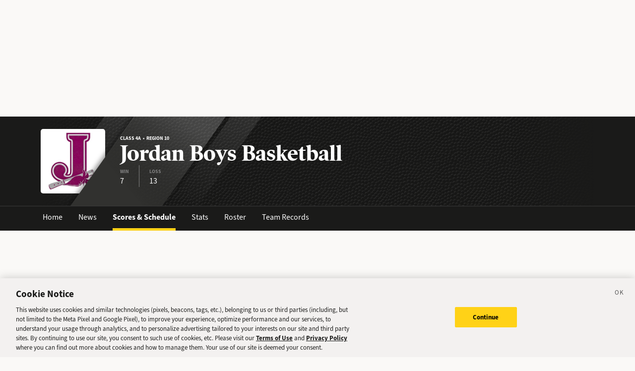

--- FILE ---
content_type: text/html; charset=utf-8
request_url: https://sports.deseret.com/high-school/school/jordan/boys-basketball/scores-schedule
body_size: 21783
content:
<!DOCTYPE html><html><head><meta charSet="utf-8" data-next-head=""/><script>
        // Init gtag and set consent defaults
        window.dataLayer = window.dataLayer || [];
        function gtag(){dataLayer.push(arguments);}
        // GDPR/GDPR-like default
        gtag('consent', 'default', {
            ad_storage: 'denied',
            analytics_storage: 'denied',
            wait_for_update: 500,
            region: [
                'NO', 'DE', 'FI', 'BE', 'PT', 'BG', 'DK', 'LT', 'LU', 'HR', 'LV', 'FR', 'HU', 'BR', 'SE', 'MC', 'SI', 'SK', 'MF', 'SM', 'GB', 'YT', 'IE', 'GF', 'EE', 'MQ', 'MT', 'GP', 'IS', 'IT', 'GR', 'ES', 'RE', 'AT', 'CY', 'CZ', 'AX', 'PL', 'RO', 'LI', 'NL'
            ]
        });
        // CCPA/CCPA-like default
        gtag('consent', 'default', {
            ad_storage: 'granted',
            analytics_storage: 'granted',
            wait_for_update: 500,
            region: [
                'US-OR', 'US-CA', 'US-WA', 'US-NH', 'US-FL', 'US-CO', 'US-NV', 'US-MT', 'US-IL', 'US-DE', 'US-CT', 'US-PA', 'US-VA', 'US-MA', 'US-MD'
            ]
        });
        // Everywhere else
        gtag('consent', 'default', {
            ad_storage: 'granted',
            analytics_storage: 'granted'
        });
    
        function OptanonWrapper() {}
    </script><script src="https://cookie-cdn.cookiepro.com/scripttemplates/otSDKStub.js" type="text/javascript" data-language="en" data-domain-script="f7029bfa-4907-411f-b3ea-2327c44ae364"></script><script>
                        document.cookie = "__adblocker=; expires=Thu, 01 Jan 1970 00:00:00 GMT; path=/";
                            var setNptTechAdblockerCookie = function(adblocker) {
                            var d = new Date();
                            d.setTime(d.getTime() + 60 * 5 * 1000);
                            document.cookie = "__adblocker=" + (adblocker ? "true" : "false") + "; expires=" + d.toUTCString() + "; path=/";
                        };
                        var script = document.createElement("script");
                        script.setAttribute("async", true);
                        script.setAttribute("src", "//www.npttech.com/advertising.js");
                        script.setAttribute("onerror", "setNptTechAdblockerCookie(true);");
                        document.getElementsByTagName("head")[0].appendChild(script);
                    </script><title data-next-head="">Jordan Boys Basketball Schedule - Utah High School Sports - Deseret News</title><link rel="stylesheet" href="https://use.typekit.net/zwt2mhd.css" data-next-head=""/><meta name="description" content="Up to date Jordan Boys Basketball schedule with recent scores. Keep up with the latest by browsing live, upcoming and past games." data-next-head=""/><link rel="shortcut icon" href="https://cdn.vox-cdn.com/uploads/chorus_asset/file/18298160/favicon.0.jpeg" data-next-head=""/><link rel="icon" type="image/png" href="https://cdn.vox-cdn.com/uploads/chorus_asset/file/18298163/favicon-16x16.0.png" sizes="16x16" data-next-head=""/><link rel="icon" type="image/png" href="https://cdn.vox-cdn.com/uploads/chorus_asset/file/18298166/favicon-32x32.0.png" sizes="32x32" data-next-head=""/><link rel="icon" type="image/png" href="https://cdn.vox-cdn.com/uploads/chorus_asset/file/18298161/favicon-96x96.0.png" sizes="96x96" data-next-head=""/><link rel="icon" type="image/png" href="https://cdn.vox-cdn.com/uploads/chorus_asset/file/21958854/deseret-192x192.0.png" sizes="192x192" data-next-head=""/><link rel="apple-touch-icon" href="https://cdn.vox-cdn.com/uploads/chorus_asset/file/21958841/deseret-180x180.0.png" sizes="180x180" data-next-head=""/><meta name="msapplication-TileImage" content="https://cdn.vox-cdn.com/uploads/chorus_asset/file/18298164/favicon-144x144.0.png" data-next-head=""/><meta name="msapplication-TileColor" content="#979797" data-next-head=""/><meta name="theme-color" content="" data-next-head=""/><meta name="viewport" content="width=device-width, initial-scale=1.0" data-next-head=""/><meta name="application-name" content="Deseret News High School Sports" data-next-head=""/><meta name="msapplication-square310x310logo" content="/mstile-310x310.png" data-next-head=""/><link rel="stylesheet" href="https://use.typekit.net/yqy4szw.css" data-next-head=""/><link rel="canonical" href="https://sports.deseret.com/high-school/school/jordan/boys-basketball/scores-schedule/2026" data-next-head=""/><meta property="og:url" content="https://sports.deseret.com/high-school/school/jordan/boys-basketball/scores-schedule/2026" data-next-head=""/><meta property="og:type" content="website" data-next-head=""/><meta property="og:site_name" content="Deseret News" data-next-head=""/><meta property="og:title" content="Jordan Boys Basketball Schedule - Utah High School Sports - Deseret News" data-next-head=""/><meta property="og:description" content="Up to date Jordan Boys Basketball schedule with recent scores. Keep up with the latest by browsing live, upcoming and past games." data-next-head=""/><meta property="og:image" content="https://uploads.deseret.com/hs-sports/image_share_lg.jpg" data-next-head=""/><meta property="og:image:secure_url" content="https://uploads.deseret.com/hs-sports/image_share_lg.jpg" data-next-head=""/><meta property="og:image:type" content="image/jpeg" data-next-head=""/><meta property="og:image:width" content="1200" data-next-head=""/><meta property="og:image:height" content="630" data-next-head=""/><meta property="og:image:alt" content="Deseret News High School Sports logo" data-next-head=""/><meta property="fb:app_id" content="549923288395304" data-next-head=""/><meta name="twitter:site" content="@DeseretNews" data-next-head=""/><meta name="twitter:card" content="summary" data-next-head=""/><link rel="alternate" type="application/rss+xml" title="High School Sports" href="https://www.deseret.com/rss/high-school-sports/index.xml" data-next-head=""/><script id="charbeat" async="" data-next-head="">(function() {
                    var _sf_async_config = window._sf_async_config = (window._sf_async_config || {});
                    _sf_async_config.uid = 21057;
                    _sf_async_config.domain = 'deseret.com';
                    _sf_async_config.useCanonical = true;
                    _sf_async_config.useCanonicalDomain = true;
                    _sf_async_config.sections = '';
                    _sf_async_config.authors = '';
                    })();</script><script type="text/plain" class="optanon-category-C0002" async="" src="https://static.chartbeat.com/js/chartbeat.js" data-next-head=""></script><script type="application/ld+json" data-next-head="">{
    "@context": "https://schema.org",
    "@type": "SportsTeam",
    "url": "https://sports.deseret.com/high-school/school/jordan/boys-basketball/scores-schedule/2026",
    "gender": "https://schema.org/Male",
    "parentOrganization": {
        "@type": "HighSchool",
        "url": "https://sports.deseret.com/high-school/school/jordan"
    },
    "name": "Jordan",
    "sport": "basketball",
    "coach": {
        "@type": "person",
        "name": "Tallon Robertson"
    },
    "address": {
        "@type": "PostalAddress",
        "name": "Jordan",
        "addressRegion": "UT",
        "addressCountry": {
            "@type": "Country",
            "name": "US"
        },
        "addressLocality": "Sandy",
        "postalCode": "84070",
        "streetAddress": "95. East Beetdigger Lane"
    }
}</script><link rel="preload" href="/_next/static/css/f648ac24108a73c3.css" as="style"/><link rel="stylesheet" href="/_next/static/css/f648ac24108a73c3.css" data-n-g=""/><link rel="preload" href="/_next/static/css/f48a62fac5038a42.css" as="style"/><link rel="stylesheet" href="/_next/static/css/f48a62fac5038a42.css" data-n-p=""/><link rel="preload" href="/_next/static/css/8802659342ada7ea.css" as="style"/><link rel="stylesheet" href="/_next/static/css/8802659342ada7ea.css" data-n-p=""/><noscript data-n-css=""></noscript><script defer="" nomodule="" src="/_next/static/chunks/polyfills-42372ed130431b0a.js"></script><script src="/_next/static/chunks/webpack-578be2d53478fe06.js" defer=""></script><script src="/_next/static/chunks/framework-6c17f08e07d1abc4.js" defer=""></script><script src="/_next/static/chunks/main-c8b7aeba6019b7e0.js" defer=""></script><script src="/_next/static/chunks/pages/_app-3c790fa63a5a24e8.js" defer=""></script><script src="/_next/static/chunks/8507-6a575edf42effb0e.js" defer=""></script><script src="/_next/static/chunks/7766-3e8eda1fba8edee3.js" defer=""></script><script src="/_next/static/chunks/1266-018aa8d1f690b96a.js" defer=""></script><script src="/_next/static/chunks/7977-e9e131af8b736d9f.js" defer=""></script><script src="/_next/static/chunks/7241-a3115f0efd0333ce.js" defer=""></script><script src="/_next/static/chunks/6733-9ee57eec5ea7c03b.js" defer=""></script><script src="/_next/static/chunks/4835-c2055f93798da336.js" defer=""></script><script src="/_next/static/chunks/8849-db9506558f4f1dac.js" defer=""></script><script src="/_next/static/chunks/4131-887ddceb1614188f.js" defer=""></script><script src="/_next/static/chunks/2411-156d924d6d6675b2.js" defer=""></script><script src="/_next/static/chunks/9108-00bc346a0be09380.js" defer=""></script><script src="/_next/static/chunks/3681-01ce8f784ef1770b.js" defer=""></script><script src="/_next/static/chunks/pages/high-school/school/%5Bschool%5D/%5Bsport%5D/scores-schedule-e03d93ff0c45c690.js" defer=""></script><script src="/_next/static/v2.87.11/_buildManifest.js" defer=""></script><script src="/_next/static/v2.87.11/_ssgManifest.js" defer=""></script></head><body><div id="__next"><div class="container-fluid BaseLayout_pageWrapper__uJeJR"><div class="BaseLayout_contentWrapper__LYGNZ false" data-cy="contentWrapper"><div class="BaseLayout_headerSpace__EeQv4" data-cy="Head-space"></div><div class="TeamBanner_teamBannerWrapper__0Qt_e row"><div class="container"><div class="row"><div class="col-12"><div class="TeamBanner_bg__BITLm"><div class="TeamBanner_slant__kDZnM"></div><div class="TeamBanner_logoLayer__4HsXf"><div class="TeamBanner_logoWrapper__MkFhw" data-cy="team-logo"><img src="https://uploads.deseret.com/cdn-cgi/image/fit=contain,w=300,h=300/hs-sports/schools/jordan.jpg" alt="school logo"/></div></div><div class="TeamBanner_overlay__b_c7z"></div><div class="TeamBanner_label__5CTG6 d-flex flex-column justify-content-center align-items-start" data-cy="teamBanner_label"><h5>Class 4A  •  Region 10</h5><h1 class="">Jordan Boys Basketball</h1><div class="TeamBanner_quickStats__m4YEq"><div><div>WIN</div><div class="TeamBanner_quickStatText__21Pbf">7</div></div><div><div>LOSS</div><div class="TeamBanner_quickStatText__21Pbf">13</div></div></div></div></div></div></div></div></div><div class="TeamBanner_teamBannerLinksWrapper__dRmsa row" data-cy="teamBanner_linksWrapper"><div class="container"><div class="row"><div class="col-12 p-0"><ul><li><a href="/high-school/school/jordan" class="TeamBanner_teamBannerLink__TUA4X">Home</a></li><li class=""><a href="/high-school/school/jordan/news" class="TeamBanner_teamBannerLink__TUA4X">News</a></li><li class=""><a href="/high-school/school/jordan/boys-basketball/scores-schedule" class="TeamBanner_teamBannerLink__TUA4X TeamBanner_teamBannerLinkActive___f_nz">Scores &amp; Schedule</a></li><li class=""><a href="/high-school/school/jordan/boys-basketball/stats" class="TeamBanner_teamBannerLink__TUA4X">Stats</a></li><li class=""><a href="/high-school/school/jordan/boys-basketball/roster" class="TeamBanner_teamBannerLink__TUA4X">Roster</a></li><li class=""><a href="/high-school/school/jordan/boys-basketball/team-records" class="TeamBanner_teamBannerLink__TUA4X">Team Records</a></li></ul></div></div></div></div><div class="BaseLayout_smallScreen__OqkXj"><div class="DfpAd_dfpad__ZNgvQ" data-cy="Ad-space"><div class="adunitContainer"><div class="adBox"></div></div></div></div><div class="container mt-3 px-0 px-lg-3" data-cy="main-content"><div class="row"><div class="col-12 col-lg-9 pb-5"><div class="row justify-between mt-4"><div class="col-12 col-md-6"><h1>Scores &amp; Schedules</h1></div><div class="col-7 col-md-4"><div class="mt-3 mt-lg-0"><div class="SchoolYearFilter_schoolYearFilterWrapper__hHmqs" data-cy="year-filter"><select><option value="2026" selected="">2025 - 2026</option><option value="2025">2024 - 2025</option><option value="2024">2023 - 2024</option><option value="2023">2022 - 2023</option><option value="2022">2021 - 2022</option><option value="2021">2020 - 2021</option><option value="2020">2019 - 2020</option><option value="2019">2018 - 2019</option><option value="2018">2017 - 2018</option><option value="2017">2016 - 2017</option><option value="2016">2015 - 2016</option><option value="2015">2014 - 2015</option><option value="2014">2013 - 2014</option><option value="2013">2012 - 2013</option><option value="2012">2011 - 2012</option><option value="2011">2010 - 2011</option><option value="2010">2009 - 2010</option><option value="2009">2008 - 2009</option><option value="2008">2007 - 2008</option><option value="2007">2006 - 2007</option><option value="2006">2005 - 2006</option><option value="2005">2004 - 2005</option><option value="2004">2003 - 2004</option><option value="2003">2002 - 2003</option><option value="2002">2001 - 2002</option><option value="2001">2000 - 2001</option><option value="2000">1999 - 2000</option><option value="1999">1998 - 1999</option><option value="1998">1997 - 1998</option><option value="1997">1996 - 1997</option><option value="1996">1995 - 1996</option><option value="1995">1994 - 1995</option><option value="1994">1993 - 1994</option><option value="1993">1992 - 1993</option><option value="1992">1991 - 1992</option><option value="1991">1990 - 1991</option><option value="1990">1989 - 1990</option><option value="1989">1988 - 1989</option><option value="1988">1987 - 1988</option><option value="1987">1986 - 1987</option><option value="1986">1985 - 1986</option><option value="1985">1984 - 1985</option><option value="1984">1983 - 1984</option><option value="1983">1982 - 1983</option><option value="1982">1981 - 1982</option><option value="1981">1980 - 1981</option><option value="1980">1979 - 1980</option><option value="1979">1978 - 1979</option><option value="1978">1977 - 1978</option><option value="1977">1976 - 1977</option><option value="1976">1975 - 1976</option><option value="1975">1974 - 1975</option><option value="1974">1973 - 1974</option><option value="1973">1972 - 1973</option><option value="1972">1971 - 1972</option><option value="1971">1970 - 1971</option><option value="1970">1969 - 1970</option><option value="1969">1968 - 1969</option><option value="1968">1967 - 1968</option><option value="1967">1966 - 1967</option><option value="1966">1965 - 1966</option><option value="1965">1964 - 1965</option><option value="1964">1963 - 1964</option><option value="1963">1962 - 1963</option><option value="1962">1961 - 1962</option><option value="1961">1960 - 1961</option><option value="1960">1959 - 1960</option><option value="1959">1958 - 1959</option><option value="1958">1957 - 1958</option><option value="1957">1956 - 1957</option><option value="1956">1955 - 1956</option><option value="1955">1954 - 1955</option><option value="1954">1953 - 1954</option><option value="1953">1952 - 1953</option><option value="1952">1951 - 1952</option><option value="1951">1950 - 1951</option><option value="1950">1949 - 1950</option><option value="1949">1948 - 1949</option><option value="1948">1947 - 1948</option><option value="1947">1946 - 1947</option><option value="1946">1945 - 1946</option><option value="1945">1944 - 1945</option><option value="1944">1943 - 1944</option><option value="1943">1942 - 1943</option><option value="1942">1941 - 1942</option><option value="1941">1940 - 1941</option><option value="1940">1939 - 1940</option><option value="1939">1938 - 1939</option><option value="1938">1937 - 1938</option><option value="1937">1936 - 1937</option><option value="1936">1935 - 1936</option><option value="1935">1934 - 1935</option><option value="1934">1933 - 1934</option><option value="1933">1932 - 1933</option><option value="1932">1931 - 1932</option><option value="1931">1930 - 1931</option><option value="1930">1929 - 1930</option><option value="1929">1928 - 1929</option><option value="1928">1927 - 1928</option><option value="1927">1926 - 1927</option><option value="1926">1925 - 1926</option><option value="1925">1924 - 1925</option><option value="1924">1923 - 1924</option><option value="1923">1922 - 1923</option><option value="1922">1921 - 1922</option><option value="1921">1920 - 1921</option><option value="1920">1919 - 1920</option><option value="1919">1918 - 1919</option><option value="1918">1917 - 1918</option><option value="1917">1916 - 1917</option><option value="1916">1915 - 1916</option><option value="1915">1914 - 1915</option><option value="1914">1913 - 1914</option><option value="1913">1912 - 1913</option><option value="1912">1911 - 1912</option><option value="1911">1910 - 1911</option><option value="1910">1909 - 1910</option><option value="1909">1908 - 1909</option><option value="1908">1907 - 1908</option><option value="1907">1906 - 1907</option><option value="1906">1905 - 1906</option><option value="1905">1904 - 1905</option><option value="1904">1903 - 1904</option><option value="1903">1902 - 1903</option><option value="1902">1901 - 1902</option><option value="1901">1900 - 1901</option><option value="1900">1899 - 1900</option></select></div></div></div><div class="col-5 col-md-2 position-relative"><div class="mt-3 mt-lg-0 ClassificationFilter_viewFilterWrapper__zgsGg"><a class="ClassificationFilter_viewFilterItem__gFlOu ClassificationFilter_viewFilterItemActive__QNE4d" data-cy="viewFilter_card"><img src="/images/svg/view_expand.svg"/></a><a class="ClassificationFilter_viewFilterItem__gFlOu" data-cy="viewFilter_table"><img src="/images/svg/view_condense.svg"/></a></div></div></div><div class=""><div class="" data-cy="GameCard"><table class="GameCard_gameCard__g6VaV" data-cy="gameCardTable"><thead><tr class="GameCard_cardHeader__CuDL2" data-cy="cardHeader"><th class="GameCard_gameMeta__9K994" colSpan="2"><div class="d-flex justify-content-between justify-content-md-start"><div class="d-flex flex-row align-items-center justify-content-start me-2"><span class="parallelogram parallelogram-yellow">Final</span></div><div><span class="GameCard_gameDate__Z87_z">Nov 18, 2025 @ 07:00 PM</span></div></div></th></tr></thead><tbody><tr class="GameCard_teamRow__H4M2t"><td class="GameCard_teamLogoCell__P80ZR"><div class="d-flex flex-row"><div class="GameCard_teamLogoWrapper__Y3otm"><a href="/high-school/school/jordan/boys-basketball/scores-schedule"><img src="https://uploads.deseret.com/cdn-cgi/image/fit=contain,w=80,h=80/hs-sports/schools/jordan.jpg" class="GameCard_teamLogo__oIf4o"/></a></div><div class="d-flex flex-column justify-content-center"><a href="/high-school/school/jordan/boys-basketball/scores-schedule" class="GameCard_teamName__AYfM2">Jordan<!-- --> </a><div class="GameCard_teamMascot__8gJ6b">Beetdiggers<!-- --> </div></div></div></td><td class="GameCard_teamTotalScore__vDCjq">35</td></tr><tr class="GameCard_winnerRow__xj8bO GameCard_teamRow__H4M2t"><td class="GameCard_teamLogoCell__P80ZR"><div class="d-flex flex-row"><div class="GameCard_teamLogoWrapper__Y3otm"><a href="/high-school/school/provo/boys-basketball/scores-schedule"><img src="https://uploads.deseret.com/cdn-cgi/image/fit=contain,w=80,h=80/hs-sports/schools/provo.jpg" class="GameCard_teamLogo__oIf4o"/></a></div><div class="d-flex flex-column justify-content-center"><a href="/high-school/school/provo/boys-basketball/scores-schedule" class="GameCard_teamName__AYfM2">@ <!-- -->Provo<!-- --> </a><div class="GameCard_teamMascot__8gJ6b">Bulldogs<!-- --> </div></div></div></td><td class="GameCard_teamTotalScore__vDCjq">64</td></tr></tbody></table></div><div class="GameCard_links__bBoix d-flex flex-row w-100"><a href="/high-school/boys-basketball/game/2025-11-18/jordan-boys-basketball-vs-provo-boys-basketball/263529" class="GameCard_cardLink__aZhch flex-fill" data-cy="statsLink">Stats</a><a href="/high-school/boys-basketball/game/2013-12-21/jordan-boys-basketball-vs-provo-boys-basketball/122818" class="GameCard_cardLink__aZhch flex-fill" data-cy="previousMatchupLink">Previous Matchup</a></div><div class="" data-cy="GameCard"><table class="GameCard_gameCard__g6VaV" data-cy="gameCardTable"><thead><tr class="GameCard_cardHeader__CuDL2" data-cy="cardHeader"><th class="GameCard_gameMeta__9K994" colSpan="2"><div class="d-flex justify-content-between justify-content-md-start"><div class="d-flex flex-row align-items-center justify-content-start me-2"><span class="parallelogram parallelogram-yellow">Final</span></div><div><span class="GameCard_gameDate__Z87_z">Nov 19, 2025 @ 06:17 PM</span></div></div></th></tr></thead><tbody><tr class="GameCard_teamRow__H4M2t"><td class="GameCard_teamLogoCell__P80ZR"><div class="d-flex flex-row"><div class="GameCard_teamLogoWrapper__Y3otm"><a href="/high-school/school/stansbury/boys-basketball/scores-schedule"><img src="https://uploads.deseret.com/cdn-cgi/image/width=80,height=80,fit=contain,gravity=0.5x0.5/hs-sports/schools/6ff13f76b269eee9/stansbury.png" class="GameCard_teamLogo__oIf4o"/></a></div><div class="d-flex flex-column justify-content-center"><a href="/high-school/school/stansbury/boys-basketball/scores-schedule" class="GameCard_teamName__AYfM2">Stansbury<!-- --> </a><div class="GameCard_teamMascot__8gJ6b">Stallions<!-- --> </div></div></div></td><td class="GameCard_teamTotalScore__vDCjq">67</td></tr><tr class="GameCard_winnerRow__xj8bO GameCard_teamRow__H4M2t"><td class="GameCard_teamLogoCell__P80ZR"><div class="d-flex flex-row"><div class="GameCard_teamLogoWrapper__Y3otm"><a href="/high-school/school/jordan/boys-basketball/scores-schedule"><img src="https://uploads.deseret.com/cdn-cgi/image/fit=contain,w=80,h=80/hs-sports/schools/jordan.jpg" class="GameCard_teamLogo__oIf4o"/></a></div><div class="d-flex flex-column justify-content-center"><a href="/high-school/school/jordan/boys-basketball/scores-schedule" class="GameCard_teamName__AYfM2">@ <!-- -->Jordan<!-- --> </a><div class="GameCard_teamMascot__8gJ6b">Beetdiggers<!-- --> </div></div></div></td><td class="GameCard_teamTotalScore__vDCjq">69</td></tr></tbody></table></div><div class="GameCard_links__bBoix d-flex flex-row w-100"><a href="/high-school/boys-basketball/game/2025-11-19/stansbury-boys-basketball-vs-jordan-boys-basketball/263372" class="GameCard_cardLink__aZhch flex-fill" data-cy="statsLink">Stats</a><a href="/high-school/boys-basketball/game/2025-02-07/jordan-boys-basketball-vs-stansbury-boys-basketball/247869" class="GameCard_cardLink__aZhch flex-fill" data-cy="previousMatchupLink">Previous Matchup</a></div><div class="" data-cy="GameCard"><table class="GameCard_gameCard__g6VaV" data-cy="gameCardTable"><thead><tr class="GameCard_cardHeader__CuDL2" data-cy="cardHeader"><th class="GameCard_gameMeta__9K994" colSpan="2"><div class="d-flex justify-content-between justify-content-md-start"><div class="d-flex flex-row align-items-center justify-content-start me-2"><span class="parallelogram parallelogram-yellow">Final</span></div><div><span class="GameCard_gameDate__Z87_z">Nov 21, 2025 @ 07:00 PM</span></div></div></th></tr></thead><tbody><tr class="GameCard_teamRow__H4M2t"><td class="GameCard_teamLogoCell__P80ZR"><div class="d-flex flex-row"><div class="GameCard_teamLogoWrapper__Y3otm"><a href="/high-school/school/taylorsville/boys-basketball/scores-schedule"><img src="https://uploads.deseret.com/cdn-cgi/image/fit=contain,w=80,h=80/hs-sports/schools/taylorsville.jpg" class="GameCard_teamLogo__oIf4o"/></a></div><div class="d-flex flex-column justify-content-center"><a href="/high-school/school/taylorsville/boys-basketball/scores-schedule" class="GameCard_teamName__AYfM2">Taylorsville<!-- --> </a><div class="GameCard_teamMascot__8gJ6b">Warriors<!-- --> </div></div></div></td><td class="GameCard_teamTotalScore__vDCjq">56</td></tr><tr class="GameCard_winnerRow__xj8bO GameCard_teamRow__H4M2t"><td class="GameCard_teamLogoCell__P80ZR"><div class="d-flex flex-row"><div class="GameCard_teamLogoWrapper__Y3otm"><a href="/high-school/school/jordan/boys-basketball/scores-schedule"><img src="https://uploads.deseret.com/cdn-cgi/image/fit=contain,w=80,h=80/hs-sports/schools/jordan.jpg" class="GameCard_teamLogo__oIf4o"/></a></div><div class="d-flex flex-column justify-content-center"><a href="/high-school/school/jordan/boys-basketball/scores-schedule" class="GameCard_teamName__AYfM2">@ <!-- -->Jordan<!-- --> </a><div class="GameCard_teamMascot__8gJ6b">Beetdiggers<!-- --> </div></div></div></td><td class="GameCard_teamTotalScore__vDCjq">59</td></tr></tbody></table></div><div class="GameCard_links__bBoix d-flex flex-row w-100"><a href="/high-school/boys-basketball/game/2025-11-21/taylorsville-boys-basketball-vs-jordan-boys-basketball/263530" class="GameCard_cardLink__aZhch flex-fill" data-cy="statsLink">Stats</a><a href="/high-school/boys-basketball/game/2024-11-22/jordan-boys-basketball-vs-taylorsville-boys-basketball/247856" class="GameCard_cardLink__aZhch flex-fill" data-cy="previousMatchupLink">Previous Matchup</a></div><div class="" data-cy="GameCard"><table class="GameCard_gameCard__g6VaV" data-cy="gameCardTable"><thead><tr class="GameCard_cardHeader__CuDL2" data-cy="cardHeader"><th class="GameCard_gameMeta__9K994" colSpan="2"><div class="d-flex justify-content-between justify-content-md-start"><div class="d-flex flex-row align-items-center justify-content-start me-2"><span class="parallelogram parallelogram-yellow">Final</span></div><div><span class="GameCard_gameDate__Z87_z">Nov 25, 2025 @ 07:00 PM</span></div></div></th></tr></thead><tbody><tr class="GameCard_teamRow__H4M2t"><td class="GameCard_teamLogoCell__P80ZR"><div class="d-flex flex-row"><div class="GameCard_teamLogoWrapper__Y3otm"><a href="/high-school/school/jordan/boys-basketball/scores-schedule"><img src="https://uploads.deseret.com/cdn-cgi/image/fit=contain,w=80,h=80/hs-sports/schools/jordan.jpg" class="GameCard_teamLogo__oIf4o"/></a></div><div class="d-flex flex-column justify-content-center"><a href="/high-school/school/jordan/boys-basketball/scores-schedule" class="GameCard_teamName__AYfM2">Jordan<!-- --> </a><div class="GameCard_teamMascot__8gJ6b">Beetdiggers<!-- --> </div></div></div></td><td class="GameCard_teamTotalScore__vDCjq">61</td></tr><tr class="GameCard_winnerRow__xj8bO GameCard_teamRow__H4M2t"><td class="GameCard_teamLogoCell__P80ZR"><div class="d-flex flex-row"><div class="GameCard_teamLogoWrapper__Y3otm"><a href="/high-school/school/clearfield/boys-basketball/scores-schedule"><img src="https://uploads.deseret.com/cdn-cgi/image/fit=contain,w=80,h=80/hs-sports/schools/clearfield.jpg" class="GameCard_teamLogo__oIf4o"/></a></div><div class="d-flex flex-column justify-content-center"><a href="/high-school/school/clearfield/boys-basketball/scores-schedule" class="GameCard_teamName__AYfM2">@ <!-- -->Clearfield<!-- --> </a><div class="GameCard_teamMascot__8gJ6b">Falcons<!-- --> </div></div></div></td><td class="GameCard_teamTotalScore__vDCjq">66</td></tr></tbody></table></div><div class="GameCard_links__bBoix d-flex flex-row w-100"><a href="/high-school/boys-basketball/game/2025-11-25/jordan-boys-basketball-vs-clearfield-boys-basketball/262755" class="GameCard_cardLink__aZhch flex-fill" data-cy="statsLink">Stats</a><a href="/high-school/boys-basketball/game/2023-12-01/jordan-boys-basketball-vs-clearfield-boys-basketball/233320" class="GameCard_cardLink__aZhch flex-fill" data-cy="previousMatchupLink">Previous Matchup</a></div><div class="" data-cy="GameCard"><table class="GameCard_gameCard__g6VaV" data-cy="gameCardTable"><thead><tr class="GameCard_cardHeader__CuDL2" data-cy="cardHeader"><th class="GameCard_gameMeta__9K994" colSpan="2"><div class="d-flex justify-content-between justify-content-md-start"><div class="d-flex flex-row align-items-center justify-content-start me-2"><span class="parallelogram parallelogram-yellow">Final</span></div><div><span class="GameCard_gameDate__Z87_z">Nov 26, 2025 @ 07:00 PM</span></div></div></th></tr></thead><tbody><tr class="GameCard_teamRow__H4M2t"><td class="GameCard_teamLogoCell__P80ZR"><div class="d-flex flex-row"><div class="GameCard_teamLogoWrapper__Y3otm"><a href="/high-school/school/jordan/boys-basketball/scores-schedule"><img src="https://uploads.deseret.com/cdn-cgi/image/fit=contain,w=80,h=80/hs-sports/schools/jordan.jpg" class="GameCard_teamLogo__oIf4o"/></a></div><div class="d-flex flex-column justify-content-center"><a href="/high-school/school/jordan/boys-basketball/scores-schedule" class="GameCard_teamName__AYfM2">Jordan<!-- --> </a><div class="GameCard_teamMascot__8gJ6b">Beetdiggers<!-- --> </div></div></div></td><td class="GameCard_teamTotalScore__vDCjq">60</td></tr><tr class="GameCard_winnerRow__xj8bO GameCard_teamRow__H4M2t"><td class="GameCard_teamLogoCell__P80ZR"><div class="d-flex flex-row"><div class="GameCard_teamLogoWrapper__Y3otm"><a href="/high-school/school/cyprus/boys-basketball/scores-schedule"><img src="https://uploads.deseret.com/cdn-cgi/image/width=80,height=80,fit=contain,gravity=0.5x0.5/hs-sports/schools/71800f34ca847a51/Cyprus.png" class="GameCard_teamLogo__oIf4o"/></a></div><div class="d-flex flex-column justify-content-center"><a href="/high-school/school/cyprus/boys-basketball/scores-schedule" class="GameCard_teamName__AYfM2">@ <!-- -->Cyprus<!-- --> </a><div class="GameCard_teamMascot__8gJ6b">Pirates<!-- --> </div></div></div></td><td class="GameCard_teamTotalScore__vDCjq">84</td></tr></tbody></table></div><div class="GameCard_links__bBoix d-flex flex-row w-100"><a href="/high-school/boys-basketball/game/2025-11-26/jordan-boys-basketball-vs-cyprus-boys-basketball/263382" class="GameCard_cardLink__aZhch flex-fill" data-cy="statsLink">Stats</a><a href="/high-school/boys-basketball/game/2024-12-03/cyprus-boys-basketball-vs-jordan-boys-basketball/246927" class="GameCard_cardLink__aZhch flex-fill" data-cy="previousMatchupLink">Previous Matchup</a></div><div class="" data-cy="GameCard"><table class="GameCard_gameCard__g6VaV" data-cy="gameCardTable"><thead><tr class="GameCard_cardHeader__CuDL2" data-cy="cardHeader"><th class="GameCard_gameMeta__9K994" colSpan="2"><div class="d-flex justify-content-between justify-content-md-start"><div class="d-flex flex-row align-items-center justify-content-start me-2"><span class="parallelogram parallelogram-blue">Elko Tou...</span><span class="parallelogram parallelogram-yellow">Final</span></div><div><span class="GameCard_gameDate__Z87_z">TBD</span></div></div></th></tr></thead><tbody><tr class="GameCard_teamRow__H4M2t"><td class="GameCard_teamLogoCell__P80ZR"><div class="d-flex flex-row"><div class="GameCard_teamLogoWrapper__Y3otm"><a href="/high-school/school/jordan/boys-basketball/scores-schedule"><img src="https://uploads.deseret.com/cdn-cgi/image/fit=contain,w=80,h=80/hs-sports/schools/jordan.jpg" class="GameCard_teamLogo__oIf4o"/></a></div><div class="d-flex flex-column justify-content-center"><a href="/high-school/school/jordan/boys-basketball/scores-schedule" class="GameCard_teamName__AYfM2">Jordan<!-- --> </a><div class="GameCard_teamMascot__8gJ6b">Beetdiggers<!-- --> </div></div></div></td><td class="GameCard_teamTotalScore__vDCjq">51</td></tr><tr class="GameCard_winnerRow__xj8bO GameCard_teamRow__H4M2t"><td class="GameCard_teamLogoCell__P80ZR"><div class="d-flex flex-row"><div class="GameCard_teamLogoWrapper__Y3otm"><img class="GameCard_teamLogo__oIf4o"/></div><div class="d-flex flex-column justify-content-center"><span>@ <!-- -->Reno, Nev.<!-- --> </span><div class="GameCard_teamMascot__8gJ6b"> </div></div></div></td><td class="GameCard_teamTotalScore__vDCjq">87</td></tr></tbody></table></div><div class="GameCard_links__bBoix d-flex flex-row w-100"><a href="/high-school/boys-basketball/game/2025-12-04/jordan-boys-basketball-vs-reno-nev-boys-basketball/261778" class="GameCard_cardLink__aZhch flex-fill" data-cy="statsLink">Stats</a></div><div class="" data-cy="GameCard"><table class="GameCard_gameCard__g6VaV" data-cy="gameCardTable"><thead><tr class="GameCard_cardHeader__CuDL2" data-cy="cardHeader"><th class="GameCard_gameMeta__9K994" colSpan="2"><div class="d-flex justify-content-between justify-content-md-start"><div class="d-flex flex-row align-items-center justify-content-start me-2"><span class="parallelogram parallelogram-blue">Elko Tou...</span><span class="parallelogram parallelogram-yellow">Final</span></div><div><span class="GameCard_gameDate__Z87_z">Dec 5, 2025 @ 05:50 PM</span></div></div></th></tr></thead><tbody><tr class="GameCard_winnerRow__xj8bO GameCard_teamRow__H4M2t"><td class="GameCard_teamLogoCell__P80ZR"><div class="d-flex flex-row"><div class="GameCard_teamLogoWrapper__Y3otm"><a href="/high-school/school/jordan/boys-basketball/scores-schedule"><img src="https://uploads.deseret.com/cdn-cgi/image/fit=contain,w=80,h=80/hs-sports/schools/jordan.jpg" class="GameCard_teamLogo__oIf4o"/></a></div><div class="d-flex flex-column justify-content-center"><a href="/high-school/school/jordan/boys-basketball/scores-schedule" class="GameCard_teamName__AYfM2">Jordan<!-- --> </a><div class="GameCard_teamMascot__8gJ6b">Beetdiggers<!-- --> </div></div></div></td><td class="GameCard_teamTotalScore__vDCjq">89</td></tr><tr class="GameCard_teamRow__H4M2t"><td class="GameCard_teamLogoCell__P80ZR"><div class="d-flex flex-row"><div class="GameCard_teamLogoWrapper__Y3otm"><img src="https://uploads.deseret.com/cdn-cgi/image/width=80,height=80,fit=contain,gravity=0.5x0.5/hs-sports/schools/a95c8243bba939e3/Lowry_NV.webp" class="GameCard_teamLogo__oIf4o"/></div><div class="d-flex flex-column justify-content-center"><span>@ <!-- -->Lowry, Nev.<!-- --> </span><div class="GameCard_teamMascot__8gJ6b">Buckaroos<!-- --> </div></div></div></td><td class="GameCard_teamTotalScore__vDCjq">68</td></tr></tbody></table></div><div class="GameCard_links__bBoix d-flex flex-row w-100"><a href="/high-school/boys-basketball/game/2025-12-05/jordan-boys-basketball-vs-lowry-nev-boys-basketball/261779" class="GameCard_cardLink__aZhch flex-fill" data-cy="statsLink">Stats</a></div><div class="" data-cy="GameCard"><table class="GameCard_gameCard__g6VaV" data-cy="gameCardTable"><thead><tr class="GameCard_cardHeader__CuDL2" data-cy="cardHeader"><th class="GameCard_gameMeta__9K994" colSpan="2"><div class="d-flex justify-content-between justify-content-md-start"><div class="d-flex flex-row align-items-center justify-content-start me-2"><span class="parallelogram parallelogram-blue">Elko Tou...</span><span class="parallelogram parallelogram-yellow">Final</span></div><div><span class="GameCard_gameDate__Z87_z">TBD</span></div></div></th></tr></thead><tbody><tr class="GameCard_teamRow__H4M2t"><td class="GameCard_teamLogoCell__P80ZR"><div class="d-flex flex-row"><div class="GameCard_teamLogoWrapper__Y3otm"><a href="/high-school/school/jordan/boys-basketball/scores-schedule"><img src="https://uploads.deseret.com/cdn-cgi/image/fit=contain,w=80,h=80/hs-sports/schools/jordan.jpg" class="GameCard_teamLogo__oIf4o"/></a></div><div class="d-flex flex-column justify-content-center"><a href="/high-school/school/jordan/boys-basketball/scores-schedule" class="GameCard_teamName__AYfM2">Jordan<!-- --> </a><div class="GameCard_teamMascot__8gJ6b">Beetdiggers<!-- --> </div></div></div></td><td class="GameCard_teamTotalScore__vDCjq">58</td></tr><tr class="GameCard_winnerRow__xj8bO GameCard_teamRow__H4M2t"><td class="GameCard_teamLogoCell__P80ZR"><div class="d-flex flex-row"><div class="GameCard_teamLogoWrapper__Y3otm"><img src="https://uploads.deseret.com/cdn-cgi/image/width=80,height=80,fit=contain,gravity=0.5x0.5/hs-sports/schools/00c30a81706679ec/Elko,_Nevada.jfif" class="GameCard_teamLogo__oIf4o"/></div><div class="d-flex flex-column justify-content-center"><span>@ <!-- -->Elko, Nev.<!-- --> </span><div class="GameCard_teamMascot__8gJ6b">Indians<!-- --> </div></div></div></td><td class="GameCard_teamTotalScore__vDCjq">74</td></tr></tbody></table></div><div class="GameCard_links__bBoix d-flex flex-row w-100"><a href="/high-school/boys-basketball/game/2025-12-06/jordan-boys-basketball-vs-elko-nev-boys-basketball/261780" class="GameCard_cardLink__aZhch flex-fill" data-cy="statsLink">Stats</a></div><div class="" data-cy="GameCard"><table class="GameCard_gameCard__g6VaV" data-cy="gameCardTable"><thead><tr class="GameCard_cardHeader__CuDL2" data-cy="cardHeader"><th class="GameCard_gameMeta__9K994" colSpan="2"><div class="d-flex justify-content-between justify-content-md-start"><div class="d-flex flex-row align-items-center justify-content-start me-2"><span class="parallelogram parallelogram-yellow">Final</span></div><div><span class="GameCard_gameDate__Z87_z">Dec 9, 2025 @ 07:00 PM</span></div></div></th></tr></thead><tbody><tr class="GameCard_teamRow__H4M2t"><td class="GameCard_teamLogoCell__P80ZR"><div class="d-flex flex-row"><div class="GameCard_teamLogoWrapper__Y3otm"><a href="/high-school/school/park-city/boys-basketball/scores-schedule"><img src="https://uploads.deseret.com/cdn-cgi/image/fit=contain,w=80,h=80/hs-sports/schools/park-city.jpg" class="GameCard_teamLogo__oIf4o"/></a></div><div class="d-flex flex-column justify-content-center"><a href="/high-school/school/park-city/boys-basketball/scores-schedule" class="GameCard_teamName__AYfM2">Park City<!-- --> </a><div class="GameCard_teamMascot__8gJ6b">Miners<!-- --> </div></div></div></td><td class="GameCard_teamTotalScore__vDCjq">51</td></tr><tr class="GameCard_winnerRow__xj8bO GameCard_teamRow__H4M2t"><td class="GameCard_teamLogoCell__P80ZR"><div class="d-flex flex-row"><div class="GameCard_teamLogoWrapper__Y3otm"><a href="/high-school/school/jordan/boys-basketball/scores-schedule"><img src="https://uploads.deseret.com/cdn-cgi/image/fit=contain,w=80,h=80/hs-sports/schools/jordan.jpg" class="GameCard_teamLogo__oIf4o"/></a></div><div class="d-flex flex-column justify-content-center"><a href="/high-school/school/jordan/boys-basketball/scores-schedule" class="GameCard_teamName__AYfM2">@ <!-- -->Jordan<!-- --> </a><div class="GameCard_teamMascot__8gJ6b">Beetdiggers<!-- --> </div></div></div></td><td class="GameCard_teamTotalScore__vDCjq">67</td></tr></tbody></table></div><div class="GameCard_links__bBoix d-flex flex-row w-100"><a href="/high-school/boys-basketball/game/2025-12-09/park-city-boys-basketball-vs-jordan-boys-basketball/263531" class="GameCard_cardLink__aZhch flex-fill" data-cy="statsLink">Stats</a><a href="/high-school/boys-basketball/game/2025-01-17/jordan-boys-basketball-vs-park-city-boys-basketball/247867" class="GameCard_cardLink__aZhch flex-fill" data-cy="previousMatchupLink">Previous Matchup</a></div><div class="" data-cy="GameCard"><table class="GameCard_gameCard__g6VaV" data-cy="gameCardTable"><thead><tr class="GameCard_cardHeader__CuDL2" data-cy="cardHeader"><th class="GameCard_gameMeta__9K994" colSpan="2"><div class="d-flex justify-content-between justify-content-md-start"><div class="d-flex flex-row align-items-center justify-content-start me-2"><span class="parallelogram parallelogram-yellow">Final</span></div><div><span class="GameCard_gameDate__Z87_z">Dec 10, 2025 @ 07:00 PM</span></div></div></th></tr></thead><tbody><tr class="GameCard_teamRow__H4M2t"><td class="GameCard_teamLogoCell__P80ZR"><div class="d-flex flex-row"><div class="GameCard_teamLogoWrapper__Y3otm"><a href="/high-school/school/deseret-peak/boys-basketball/scores-schedule"><img src="https://uploads.deseret.com/cdn-cgi/image/width=80,height=80,fit=contain,gravity=0.5x0.5/hs-sports/schools/0386aeb22baaaa40/0.png" class="GameCard_teamLogo__oIf4o"/></a></div><div class="d-flex flex-column justify-content-center"><a href="/high-school/school/deseret-peak/boys-basketball/scores-schedule" class="GameCard_teamName__AYfM2">Deseret Peak<!-- --> </a><div class="GameCard_teamMascot__8gJ6b">Golden Eagles<!-- --> </div></div></div></td><td class="GameCard_teamTotalScore__vDCjq">36</td></tr><tr class="GameCard_winnerRow__xj8bO GameCard_teamRow__H4M2t"><td class="GameCard_teamLogoCell__P80ZR"><div class="d-flex flex-row"><div class="GameCard_teamLogoWrapper__Y3otm"><a href="/high-school/school/jordan/boys-basketball/scores-schedule"><img src="https://uploads.deseret.com/cdn-cgi/image/fit=contain,w=80,h=80/hs-sports/schools/jordan.jpg" class="GameCard_teamLogo__oIf4o"/></a></div><div class="d-flex flex-column justify-content-center"><a href="/high-school/school/jordan/boys-basketball/scores-schedule" class="GameCard_teamName__AYfM2">@ <!-- -->Jordan<!-- --> </a><div class="GameCard_teamMascot__8gJ6b">Beetdiggers<!-- --> </div></div></div></td><td class="GameCard_teamTotalScore__vDCjq">73</td></tr></tbody></table></div><div class="GameCard_links__bBoix d-flex flex-row w-100"><a href="/high-school/boys-basketball/game/2025-12-10/deseret-peak-boys-basketball-vs-jordan-boys-basketball/262919" class="GameCard_cardLink__aZhch flex-fill" data-cy="statsLink">Stats</a></div><div class="" data-cy="GameCard"><table class="GameCard_gameCard__g6VaV" data-cy="gameCardTable"><thead><tr class="GameCard_cardHeader__CuDL2" data-cy="cardHeader"><th class="GameCard_gameMeta__9K994" colSpan="2"><div class="d-flex justify-content-between justify-content-md-start"><div class="d-flex flex-row align-items-center justify-content-start me-2"><span class="parallelogram parallelogram-yellow">Final</span></div><div><span class="GameCard_gameDate__Z87_z">Dec 12, 2025 @ 05:15 PM</span></div></div></th></tr></thead><tbody><tr class="GameCard_teamRow__H4M2t"><td class="GameCard_teamLogoCell__P80ZR"><div class="d-flex flex-row"><div class="GameCard_teamLogoWrapper__Y3otm"><a href="/high-school/school/jordan/boys-basketball/scores-schedule"><img src="https://uploads.deseret.com/cdn-cgi/image/fit=contain,w=80,h=80/hs-sports/schools/jordan.jpg" class="GameCard_teamLogo__oIf4o"/></a></div><div class="d-flex flex-column justify-content-center"><a href="/high-school/school/jordan/boys-basketball/scores-schedule" class="GameCard_teamName__AYfM2">Jordan<!-- --> </a><div class="GameCard_teamMascot__8gJ6b">Beetdiggers<!-- --> </div></div></div></td><td class="GameCard_teamTotalScore__vDCjq">44</td></tr><tr class="GameCard_winnerRow__xj8bO GameCard_teamRow__H4M2t"><td class="GameCard_teamLogoCell__P80ZR"><div class="d-flex flex-row"><div class="GameCard_teamLogoWrapper__Y3otm"><a href="/high-school/school/murray/boys-basketball/scores-schedule"><img src="https://uploads.deseret.com/cdn-cgi/image/fit=contain,w=80,h=80/hs-sports/schools/murray.png" class="GameCard_teamLogo__oIf4o"/></a></div><div class="d-flex flex-column justify-content-center"><a href="/high-school/school/murray/boys-basketball/scores-schedule" class="GameCard_teamName__AYfM2">@ <!-- -->Murray<!-- --> </a><div class="GameCard_teamMascot__8gJ6b">Spartans<!-- --> </div></div></div></td><td class="GameCard_teamTotalScore__vDCjq">75</td></tr></tbody></table></div><div class="GameCard_links__bBoix d-flex flex-row w-100"><a href="/high-school/boys-basketball/game/2025-12-12/jordan-boys-basketball-vs-murray-boys-basketball/262704" class="GameCard_cardLink__aZhch flex-fill" data-cy="statsLink">Stats</a><a href="/high-school/boys-basketball/game/2025-01-21/murray-boys-basketball-vs-jordan-boys-basketball/247863" class="GameCard_cardLink__aZhch flex-fill" data-cy="previousMatchupLink">Previous Matchup</a></div><div class="" data-cy="GameCard"><table class="GameCard_gameCard__g6VaV" data-cy="gameCardTable"><thead><tr class="GameCard_cardHeader__CuDL2" data-cy="cardHeader"><th class="GameCard_gameMeta__9K994" colSpan="2"><div class="d-flex justify-content-between justify-content-md-start"><div class="d-flex flex-row align-items-center justify-content-start me-2"><span class="parallelogram parallelogram-yellow">Final</span></div><div><span class="GameCard_gameDate__Z87_z">Dec 16, 2025 @ 07:00 PM</span></div></div></th></tr></thead><tbody><tr class="GameCard_teamRow__H4M2t"><td class="GameCard_teamLogoCell__P80ZR"><div class="d-flex flex-row"><div class="GameCard_teamLogoWrapper__Y3otm"><a href="/high-school/school/jordan/boys-basketball/scores-schedule"><img src="https://uploads.deseret.com/cdn-cgi/image/fit=contain,w=80,h=80/hs-sports/schools/jordan.jpg" class="GameCard_teamLogo__oIf4o"/></a></div><div class="d-flex flex-column justify-content-center"><a href="/high-school/school/jordan/boys-basketball/scores-schedule" class="GameCard_teamName__AYfM2">Jordan<!-- --> </a><div class="GameCard_teamMascot__8gJ6b">Beetdiggers<!-- --> </div></div></div></td><td class="GameCard_teamTotalScore__vDCjq">58</td></tr><tr class="GameCard_winnerRow__xj8bO GameCard_teamRow__H4M2t"><td class="GameCard_teamLogoCell__P80ZR"><div class="d-flex flex-row"><div class="GameCard_teamLogoWrapper__Y3otm"><a href="/high-school/school/cottonwood/boys-basketball/scores-schedule"><img src="https://uploads.deseret.com/cdn-cgi/image/fit=contain,w=80,h=80/hs-sports/schools/cottonwood.png" class="GameCard_teamLogo__oIf4o"/></a></div><div class="d-flex flex-column justify-content-center"><a href="/high-school/school/cottonwood/boys-basketball/scores-schedule" class="GameCard_teamName__AYfM2">@ <!-- -->Cottonwood<!-- --> </a><div class="GameCard_teamMascot__8gJ6b">Colts<!-- --> </div></div></div></td><td class="GameCard_teamTotalScore__vDCjq">79</td></tr></tbody></table></div><div class="GameCard_links__bBoix d-flex flex-row w-100"><a href="/high-school/boys-basketball/game/2025-12-16/jordan-boys-basketball-vs-cottonwood-boys-basketball/263532" class="GameCard_cardLink__aZhch flex-fill" data-cy="statsLink">Stats</a><a href="/high-school/boys-basketball/game/2025-01-24/jordan-boys-basketball-vs-cottonwood-boys-basketball/247295" class="GameCard_cardLink__aZhch flex-fill" data-cy="previousMatchupLink">Previous Matchup</a></div><div class="" data-cy="GameCard"><table class="GameCard_gameCard__g6VaV" data-cy="gameCardTable"><thead><tr class="GameCard_cardHeader__CuDL2" data-cy="cardHeader"><th class="GameCard_gameMeta__9K994" colSpan="2"><div class="d-flex justify-content-between justify-content-md-start"><div class="d-flex flex-row align-items-center justify-content-start me-2"><span class="parallelogram parallelogram-blue">Utah Aut...</span><span class="parallelogram parallelogram-yellow">Final</span></div><div><span class="GameCard_gameDate__Z87_z">Dec 29, 2025 @ 02:30 PM</span></div></div></th></tr></thead><tbody><tr class="GameCard_winnerRow__xj8bO GameCard_teamRow__H4M2t"><td class="GameCard_teamLogoCell__P80ZR"><div class="d-flex flex-row"><div class="GameCard_teamLogoWrapper__Y3otm"><a href="/high-school/school/jordan/boys-basketball/scores-schedule"><img src="https://uploads.deseret.com/cdn-cgi/image/fit=contain,w=80,h=80/hs-sports/schools/jordan.jpg" class="GameCard_teamLogo__oIf4o"/></a></div><div class="d-flex flex-column justify-content-center"><a href="/high-school/school/jordan/boys-basketball/scores-schedule" class="GameCard_teamName__AYfM2">Jordan<!-- --> </a><div class="GameCard_teamMascot__8gJ6b">Beetdiggers<!-- --> </div></div></div></td><td class="GameCard_teamTotalScore__vDCjq">78</td></tr><tr class="GameCard_teamRow__H4M2t"><td class="GameCard_teamLogoCell__P80ZR"><div class="d-flex flex-row"><div class="GameCard_teamLogoWrapper__Y3otm"><a href="/high-school/school/skyline/boys-basketball/scores-schedule"><img src="https://uploads.deseret.com/cdn-cgi/image/width=80,height=80,fit=contain,gravity=0.5x0.5/hs-sports/schools/3b7db30eb544c028/skyline.png" class="GameCard_teamLogo__oIf4o"/></a></div><div class="d-flex flex-column justify-content-center"><a href="/high-school/school/skyline/boys-basketball/scores-schedule" class="GameCard_teamName__AYfM2">@ <!-- -->Skyline<!-- --> </a><div class="GameCard_teamMascot__8gJ6b">Eagles<!-- --> </div></div></div></td><td class="GameCard_teamTotalScore__vDCjq">66</td></tr></tbody></table></div><div class="GameCard_links__bBoix d-flex flex-row w-100"><a href="/high-school/boys-basketball/game/2025-12-29/jordan-boys-basketball-vs-skyline-boys-basketball/261611" class="GameCard_cardLink__aZhch flex-fill" data-cy="statsLink">Stats</a><a href="/high-school/boys-basketball/game/2021-11-30/jordan-boys-basketball-vs-skyline-boys-basketball/206742" class="GameCard_cardLink__aZhch flex-fill" data-cy="previousMatchupLink">Previous Matchup</a></div><div class="" data-cy="GameCard"><table class="GameCard_gameCard__g6VaV" data-cy="gameCardTable"><thead><tr class="GameCard_cardHeader__CuDL2" data-cy="cardHeader"><th class="GameCard_gameMeta__9K994" colSpan="2"><div class="d-flex justify-content-between justify-content-md-start"><div class="d-flex flex-row align-items-center justify-content-start me-2"><span class="parallelogram parallelogram-yellow">Final</span></div><div><span class="GameCard_gameDate__Z87_z">Jan 2, 2026 @ 05:15 PM</span></div></div></th></tr></thead><tbody><tr class="GameCard_winnerRow__xj8bO GameCard_teamRow__H4M2t"><td class="GameCard_teamLogoCell__P80ZR"><div class="d-flex flex-row"><div class="GameCard_teamLogoWrapper__Y3otm"><a href="/high-school/school/east/boys-basketball/scores-schedule"><img src="https://uploads.deseret.com/cdn-cgi/image/fit=contain,w=80,h=80/hs-sports/schools/east.png" class="GameCard_teamLogo__oIf4o"/></a></div><div class="d-flex flex-column justify-content-center"><a href="/high-school/school/east/boys-basketball/scores-schedule" class="GameCard_teamName__AYfM2">East<!-- --> </a><div class="GameCard_teamMascot__8gJ6b">Leopards<!-- --> </div></div></div></td><td class="GameCard_teamTotalScore__vDCjq">59</td></tr><tr class="GameCard_teamRow__H4M2t"><td class="GameCard_teamLogoCell__P80ZR"><div class="d-flex flex-row"><div class="GameCard_teamLogoWrapper__Y3otm"><a href="/high-school/school/jordan/boys-basketball/scores-schedule"><img src="https://uploads.deseret.com/cdn-cgi/image/fit=contain,w=80,h=80/hs-sports/schools/jordan.jpg" class="GameCard_teamLogo__oIf4o"/></a></div><div class="d-flex flex-column justify-content-center"><a href="/high-school/school/jordan/boys-basketball/scores-schedule" class="GameCard_teamName__AYfM2">@ <!-- -->Jordan<!-- --> </a><div class="GameCard_teamMascot__8gJ6b">Beetdiggers<!-- --> </div></div></div></td><td class="GameCard_teamTotalScore__vDCjq">53</td></tr></tbody></table></div><div class="GameCard_links__bBoix d-flex flex-row w-100"><a href="/high-school/boys-basketball/game/2026-01-02/east-boys-basketball-vs-jordan-boys-basketball/262843" class="GameCard_cardLink__aZhch flex-fill" data-cy="statsLink">Stats</a><a href="/high-school/boys-basketball/game/2024-12-06/east-boys-basketball-vs-jordan-boys-basketball/247858" class="GameCard_cardLink__aZhch flex-fill" data-cy="previousMatchupLink">Previous Matchup</a></div><div class="" data-cy="GameCard"><table class="GameCard_gameCard__g6VaV" data-cy="gameCardTable"><thead><tr class="GameCard_cardHeader__CuDL2" data-cy="cardHeader"><th class="GameCard_gameMeta__9K994" colSpan="2"><div class="d-flex justify-content-between justify-content-md-start"><div class="d-flex flex-row align-items-center justify-content-start me-2"><span class="parallelogram parallelogram-yellow">Final</span></div><div><span class="GameCard_gameDate__Z87_z">Jan 6, 2026 @ 07:00 PM</span></div></div></th></tr></thead><tbody><tr class="GameCard_teamRow__H4M2t"><td class="GameCard_teamLogoCell__P80ZR"><div class="d-flex flex-row"><div class="GameCard_teamLogoWrapper__Y3otm"><a href="/high-school/school/jordan/boys-basketball/scores-schedule"><img src="https://uploads.deseret.com/cdn-cgi/image/fit=contain,w=80,h=80/hs-sports/schools/jordan.jpg" class="GameCard_teamLogo__oIf4o"/></a></div><div class="d-flex flex-column justify-content-center"><a href="/high-school/school/jordan/boys-basketball/scores-schedule" class="GameCard_teamName__AYfM2">Jordan<!-- --> </a><div class="GameCard_teamMascot__8gJ6b">Beetdiggers<!-- --> </div></div></div></td><td class="GameCard_teamTotalScore__vDCjq">43</td></tr><tr class="GameCard_winnerRow__xj8bO GameCard_teamRow__H4M2t"><td class="GameCard_teamLogoCell__P80ZR"><div class="d-flex flex-row"><div class="GameCard_teamLogoWrapper__Y3otm"><a href="/high-school/school/judge-memorial/boys-basketball/scores-schedule"><img src="https://uploads.deseret.com/cdn-cgi/image/width=80,height=80,fit=contain,gravity=0.5x0.5/hs-sports/schools/2f5e4b74c110ebbf/judge.memorial.png" class="GameCard_teamLogo__oIf4o"/></a></div><div class="d-flex flex-column justify-content-center"><a href="/high-school/school/judge-memorial/boys-basketball/scores-schedule" class="GameCard_teamName__AYfM2">@ <!-- -->Judge Memorial<!-- --> </a><div class="GameCard_teamMascot__8gJ6b">Bulldogs<!-- --> </div></div></div></td><td class="GameCard_teamTotalScore__vDCjq">67</td></tr></tbody></table></div><div class="GameCard_links__bBoix d-flex flex-row w-100"><a href="/high-school/boys-basketball/game/2026-01-06/jordan-boys-basketball-vs-judge-memorial-boys-basketball/262212" class="GameCard_cardLink__aZhch flex-fill" data-cy="statsLink">Stats</a><a href="/high-school/boys-basketball/game/2024-11-27/jordan-boys-basketball-vs-judge-memorial-boys-basketball/247158" class="GameCard_cardLink__aZhch flex-fill" data-cy="previousMatchupLink">Previous Matchup</a></div><div class="" data-cy="GameCard"><table class="GameCard_gameCard__g6VaV" data-cy="gameCardTable"><thead><tr class="GameCard_cardHeader__CuDL2" data-cy="cardHeader"><th class="GameCard_gameMeta__9K994" colSpan="2"><div class="d-flex justify-content-between justify-content-md-start"><div class="d-flex flex-row align-items-center justify-content-start me-2"><span class="parallelogram parallelogram-yellow">Final</span></div><div><span class="GameCard_gameDate__Z87_z">Jan 9, 2026 @ 07:00 PM</span></div></div></th></tr></thead><tbody><tr class="GameCard_teamRow__H4M2t"><td class="GameCard_teamLogoCell__P80ZR"><div class="d-flex flex-row"><div class="GameCard_teamLogoWrapper__Y3otm"><a href="/high-school/school/jordan/boys-basketball/scores-schedule"><img src="https://uploads.deseret.com/cdn-cgi/image/fit=contain,w=80,h=80/hs-sports/schools/jordan.jpg" class="GameCard_teamLogo__oIf4o"/></a></div><div class="d-flex flex-column justify-content-center"><a href="/high-school/school/jordan/boys-basketball/scores-schedule" class="GameCard_teamName__AYfM2">Jordan<!-- --> </a><div class="GameCard_teamMascot__8gJ6b">Beetdiggers<!-- --> </div></div></div></td><td class="GameCard_teamTotalScore__vDCjq">69</td></tr><tr class="GameCard_winnerRow__xj8bO GameCard_teamRow__H4M2t"><td class="GameCard_teamLogoCell__P80ZR"><div class="d-flex flex-row"><div class="GameCard_teamLogoWrapper__Y3otm"><a href="/high-school/school/juan-diego/boys-basketball/scores-schedule"><img src="https://uploads.deseret.com/cdn-cgi/image/fit=contain,w=80,h=80/hs-sports/schools/juan-diego.jpg" class="GameCard_teamLogo__oIf4o"/></a></div><div class="d-flex flex-column justify-content-center"><a href="/high-school/school/juan-diego/boys-basketball/scores-schedule" class="GameCard_teamName__AYfM2">@ <!-- -->Juan Diego<!-- --> </a><div class="GameCard_teamMascot__8gJ6b">Soaring Eagle<!-- --> </div></div></div></td><td class="GameCard_teamTotalScore__vDCjq">81</td></tr></tbody></table></div><div class="GameCard_links__bBoix d-flex flex-row w-100"><a href="/high-school/boys-basketball/game/2026-01-09/jordan-boys-basketball-vs-juan-diego-boys-basketball/263533" class="GameCard_cardLink__aZhch flex-fill" data-cy="statsLink">Stats</a><a href="/high-school/boys-basketball/game/2014-12-19/jordan-boys-basketball-vs-juan-diego-boys-basketball/129954" class="GameCard_cardLink__aZhch flex-fill" data-cy="previousMatchupLink">Previous Matchup</a></div><div class="" data-cy="GameCard"><table class="GameCard_gameCard__g6VaV" data-cy="gameCardTable"><thead><tr class="GameCard_cardHeader__CuDL2" data-cy="cardHeader"><th class="GameCard_gameMeta__9K994" colSpan="2"><div class="d-flex justify-content-between justify-content-md-start"><div class="d-flex flex-row align-items-center justify-content-start me-2"><span class="parallelogram parallelogram-yellow">Final</span></div><div><span class="GameCard_gameDate__Z87_z">Jan 16, 2026 @ 07:00 PM</span></div></div></th></tr></thead><tbody><tr class="GameCard_winnerRow__xj8bO GameCard_teamRow__H4M2t"><td class="GameCard_teamLogoCell__P80ZR"><div class="d-flex flex-row"><div class="GameCard_teamLogoWrapper__Y3otm"><a href="/high-school/school/jordan/boys-basketball/scores-schedule"><img src="https://uploads.deseret.com/cdn-cgi/image/fit=contain,w=80,h=80/hs-sports/schools/jordan.jpg" class="GameCard_teamLogo__oIf4o"/></a></div><div class="d-flex flex-column justify-content-center"><a href="/high-school/school/jordan/boys-basketball/scores-schedule" class="GameCard_teamName__AYfM2">Jordan<!-- --> </a><div class="GameCard_teamMascot__8gJ6b">Beetdiggers<!-- --> </div></div></div></td><td class="GameCard_teamTotalScore__vDCjq">69</td></tr><tr class="GameCard_teamRow__H4M2t"><td class="GameCard_teamLogoCell__P80ZR"><div class="d-flex flex-row"><div class="GameCard_teamLogoWrapper__Y3otm"><a href="/high-school/school/park-city/boys-basketball/scores-schedule"><img src="https://uploads.deseret.com/cdn-cgi/image/fit=contain,w=80,h=80/hs-sports/schools/park-city.jpg" class="GameCard_teamLogo__oIf4o"/></a></div><div class="d-flex flex-column justify-content-center"><a href="/high-school/school/park-city/boys-basketball/scores-schedule" class="GameCard_teamName__AYfM2">@ <!-- -->Park City<!-- --> </a><div class="GameCard_teamMascot__8gJ6b">Miners<!-- --> </div></div></div></td><td class="GameCard_teamTotalScore__vDCjq">58</td></tr></tbody></table></div><div class="GameCard_links__bBoix d-flex flex-row w-100"><a href="/high-school/boys-basketball/game/2026-01-16/jordan-boys-basketball-vs-park-city-boys-basketball/263535" class="GameCard_cardLink__aZhch flex-fill" data-cy="statsLink">Stats</a><a href="/high-school/boys-basketball/game/2025-12-09/park-city-boys-basketball-vs-jordan-boys-basketball/263531" class="GameCard_cardLink__aZhch flex-fill" data-cy="previousMatchupLink">Previous Matchup</a></div><div class="" data-cy="GameCard"><table class="GameCard_gameCard__g6VaV" data-cy="gameCardTable"><thead><tr class="GameCard_cardHeader__CuDL2" data-cy="cardHeader"><th class="GameCard_gameMeta__9K994" colSpan="2"><div class="d-flex justify-content-between justify-content-md-start"><div class="d-flex flex-row align-items-center justify-content-start me-2"><span class="parallelogram parallelogram-yellow">Final</span></div><div><span class="GameCard_gameDate__Z87_z">Jan 20, 2026 @ 07:00 PM</span></div></div></th></tr></thead><tbody><tr class="GameCard_winnerRow__xj8bO GameCard_teamRow__H4M2t"><td class="GameCard_teamLogoCell__P80ZR"><div class="d-flex flex-row"><div class="GameCard_teamLogoWrapper__Y3otm"><a href="/high-school/school/murray/boys-basketball/scores-schedule"><img src="https://uploads.deseret.com/cdn-cgi/image/fit=contain,w=80,h=80/hs-sports/schools/murray.png" class="GameCard_teamLogo__oIf4o"/></a></div><div class="d-flex flex-column justify-content-center"><a href="/high-school/school/murray/boys-basketball/scores-schedule" class="GameCard_teamName__AYfM2">Murray<!-- --> </a><div class="GameCard_teamMascot__8gJ6b">Spartans<!-- --> </div></div></div></td><td class="GameCard_teamTotalScore__vDCjq">80</td></tr><tr class="GameCard_teamRow__H4M2t"><td class="GameCard_teamLogoCell__P80ZR"><div class="d-flex flex-row"><div class="GameCard_teamLogoWrapper__Y3otm"><a href="/high-school/school/jordan/boys-basketball/scores-schedule"><img src="https://uploads.deseret.com/cdn-cgi/image/fit=contain,w=80,h=80/hs-sports/schools/jordan.jpg" class="GameCard_teamLogo__oIf4o"/></a></div><div class="d-flex flex-column justify-content-center"><a href="/high-school/school/jordan/boys-basketball/scores-schedule" class="GameCard_teamName__AYfM2">@ <!-- -->Jordan<!-- --> </a><div class="GameCard_teamMascot__8gJ6b">Beetdiggers<!-- --> </div></div></div></td><td class="GameCard_teamTotalScore__vDCjq">56</td></tr></tbody></table></div><div class="GameCard_links__bBoix d-flex flex-row w-100"><a href="/high-school/boys-basketball/game/2026-01-20/murray-boys-basketball-vs-jordan-boys-basketball/262700" class="GameCard_cardLink__aZhch flex-fill" data-cy="statsLink">Stats</a><a href="/high-school/boys-basketball/game/2025-12-12/jordan-boys-basketball-vs-murray-boys-basketball/262704" class="GameCard_cardLink__aZhch flex-fill" data-cy="previousMatchupLink">Previous Matchup</a></div><div class="" data-cy="GameCard"><table class="GameCard_gameCard__g6VaV" data-cy="gameCardTable"><thead><tr class="GameCard_cardHeader__CuDL2" data-cy="cardHeader"><th class="GameCard_gameMeta__9K994" colSpan="2"><div class="d-flex justify-content-between justify-content-md-start"><div class="d-flex flex-row align-items-center justify-content-start me-2"><span class="parallelogram parallelogram-yellow">Final</span></div><div><span class="GameCard_gameDate__Z87_z">Jan 23, 2026 @ 07:00 PM</span></div></div></th></tr></thead><tbody><tr class="GameCard_winnerRow__xj8bO GameCard_teamRow__H4M2t"><td class="GameCard_teamLogoCell__P80ZR"><div class="d-flex flex-row"><div class="GameCard_teamLogoWrapper__Y3otm"><a href="/high-school/school/cottonwood/boys-basketball/scores-schedule"><img src="https://uploads.deseret.com/cdn-cgi/image/fit=contain,w=80,h=80/hs-sports/schools/cottonwood.png" class="GameCard_teamLogo__oIf4o"/></a></div><div class="d-flex flex-column justify-content-center"><a href="/high-school/school/cottonwood/boys-basketball/scores-schedule" class="GameCard_teamName__AYfM2">Cottonwood<!-- --> </a><div class="GameCard_teamMascot__8gJ6b">Colts<!-- --> </div></div></div></td><td class="GameCard_teamTotalScore__vDCjq">62</td></tr><tr class="GameCard_teamRow__H4M2t"><td class="GameCard_teamLogoCell__P80ZR"><div class="d-flex flex-row"><div class="GameCard_teamLogoWrapper__Y3otm"><a href="/high-school/school/jordan/boys-basketball/scores-schedule"><img src="https://uploads.deseret.com/cdn-cgi/image/fit=contain,w=80,h=80/hs-sports/schools/jordan.jpg" class="GameCard_teamLogo__oIf4o"/></a></div><div class="d-flex flex-column justify-content-center"><a href="/high-school/school/jordan/boys-basketball/scores-schedule" class="GameCard_teamName__AYfM2">@ <!-- -->Jordan<!-- --> </a><div class="GameCard_teamMascot__8gJ6b">Beetdiggers<!-- --> </div></div></div></td><td class="GameCard_teamTotalScore__vDCjq">59</td></tr></tbody></table></div><div class="GameCard_links__bBoix d-flex flex-row w-100"><a href="/high-school/boys-basketball/game/2026-01-23/cottonwood-boys-basketball-vs-jordan-boys-basketball/263537" class="GameCard_cardLink__aZhch flex-fill" data-cy="statsLink">Stats</a><a href="/high-school/boys-basketball/game/2025-12-16/jordan-boys-basketball-vs-cottonwood-boys-basketball/263532" class="GameCard_cardLink__aZhch flex-fill" data-cy="previousMatchupLink">Previous Matchup</a></div><div class="" data-cy="GameCard"><table class="GameCard_gameCard__g6VaV" data-cy="gameCardTable"><thead><tr class="GameCard_cardHeader__CuDL2" data-cy="cardHeader"><th class="GameCard_gameMeta__9K994" colSpan="2"><div class="d-flex justify-content-between justify-content-md-start"><div class="d-flex flex-row align-items-center justify-content-start me-2"><span class="parallelogram parallelogram-yellow">Final</span></div><div><span class="GameCard_gameDate__Z87_z">Jan 27, 2026 @ 07:00 PM</span></div></div></th></tr></thead><tbody><tr class="GameCard_teamRow__H4M2t"><td class="GameCard_teamLogoCell__P80ZR"><div class="d-flex flex-row"><div class="GameCard_teamLogoWrapper__Y3otm"><a href="/high-school/school/jordan/boys-basketball/scores-schedule"><img src="https://uploads.deseret.com/cdn-cgi/image/fit=contain,w=80,h=80/hs-sports/schools/jordan.jpg" class="GameCard_teamLogo__oIf4o"/></a></div><div class="d-flex flex-column justify-content-center"><a href="/high-school/school/jordan/boys-basketball/scores-schedule" class="GameCard_teamName__AYfM2">Jordan<!-- --> </a><div class="GameCard_teamMascot__8gJ6b">Beetdiggers<!-- --> </div></div></div></td><td class="GameCard_teamTotalScore__vDCjq">48</td></tr><tr class="GameCard_winnerRow__xj8bO GameCard_teamRow__H4M2t"><td class="GameCard_teamLogoCell__P80ZR"><div class="d-flex flex-row"><div class="GameCard_teamLogoWrapper__Y3otm"><a href="/high-school/school/east/boys-basketball/scores-schedule"><img src="https://uploads.deseret.com/cdn-cgi/image/fit=contain,w=80,h=80/hs-sports/schools/east.png" class="GameCard_teamLogo__oIf4o"/></a></div><div class="d-flex flex-column justify-content-center"><a href="/high-school/school/east/boys-basketball/scores-schedule" class="GameCard_teamName__AYfM2">@ <!-- -->East<!-- --> </a><div class="GameCard_teamMascot__8gJ6b">Leopards<!-- --> </div></div></div></td><td class="GameCard_teamTotalScore__vDCjq">80</td></tr></tbody></table></div><div class="GameCard_links__bBoix d-flex flex-row w-100"><a href="/high-school/boys-basketball/game/2026-01-27/jordan-boys-basketball-vs-east-boys-basketball/262856" class="GameCard_cardLink__aZhch flex-fill" data-cy="statsLink">Stats</a><a href="/high-school/boys-basketball/game/2026-01-02/east-boys-basketball-vs-jordan-boys-basketball/262843" class="GameCard_cardLink__aZhch flex-fill" data-cy="previousMatchupLink">Previous Matchup</a></div><div class="" data-cy="GameCard"><table class="GameCard_gameCard__g6VaV" data-cy="gameCardTable"><thead><tr class="GameCard_cardHeader__CuDL2" data-cy="cardHeader"><th class="GameCard_gameMeta__9K994" colSpan="2"><div class="d-flex justify-content-between justify-content-md-start"><div class="d-flex flex-row align-items-center justify-content-start me-2"><span class="parallelogram parallelogram-grey">Upcoming</span></div><div><span class="GameCard_gameDate__Z87_z">Jan 30, 2026 @ 07:00 PM</span></div></div></th></tr></thead><tbody><tr class="GameCard_teamRow__H4M2t"><td class="GameCard_teamLogoCell__P80ZR"><div class="d-flex flex-row"><div class="GameCard_teamLogoWrapper__Y3otm"><a href="/high-school/school/judge-memorial/boys-basketball/scores-schedule"><img src="https://uploads.deseret.com/cdn-cgi/image/width=80,height=80,fit=contain,gravity=0.5x0.5/hs-sports/schools/2f5e4b74c110ebbf/judge.memorial.png" class="GameCard_teamLogo__oIf4o"/></a></div><div class="d-flex flex-column justify-content-center"><a href="/high-school/school/judge-memorial/boys-basketball/scores-schedule" class="GameCard_teamName__AYfM2">Judge Memorial<!-- --> </a><div class="GameCard_teamMascot__8gJ6b">Bulldogs<!-- --> </div></div></div></td><td class="GameCard_teamTotalScore__vDCjq"></td></tr><tr class="GameCard_teamRow__H4M2t"><td class="GameCard_teamLogoCell__P80ZR"><div class="d-flex flex-row"><div class="GameCard_teamLogoWrapper__Y3otm"><a href="/high-school/school/jordan/boys-basketball/scores-schedule"><img src="https://uploads.deseret.com/cdn-cgi/image/fit=contain,w=80,h=80/hs-sports/schools/jordan.jpg" class="GameCard_teamLogo__oIf4o"/></a></div><div class="d-flex flex-column justify-content-center"><a href="/high-school/school/jordan/boys-basketball/scores-schedule" class="GameCard_teamName__AYfM2">@ <!-- -->Jordan<!-- --> </a><div class="GameCard_teamMascot__8gJ6b">Beetdiggers<!-- --> </div></div></div></td><td class="GameCard_teamTotalScore__vDCjq"></td></tr></tbody></table></div><div class="GameCard_links__bBoix d-flex flex-row w-100"><a href="/high-school/boys-basketball/game/2026-01-30/judge-memorial-boys-basketball-vs-jordan-boys-basketball/262219" class="GameCard_cardLink__aZhch flex-fill" data-cy="statsLink">Stats</a><a href="/high-school/boys-basketball/game/2026-01-06/jordan-boys-basketball-vs-judge-memorial-boys-basketball/262212" class="GameCard_cardLink__aZhch flex-fill" data-cy="previousMatchupLink">Previous Matchup</a></div><div class="" data-cy="GameCard"><table class="GameCard_gameCard__g6VaV" data-cy="gameCardTable"><thead><tr class="GameCard_cardHeader__CuDL2" data-cy="cardHeader"><th class="GameCard_gameMeta__9K994" colSpan="2"><div class="d-flex justify-content-between justify-content-md-start"><div class="d-flex flex-row align-items-center justify-content-start me-2"><span class="parallelogram parallelogram-grey">Upcoming</span></div><div><span class="GameCard_gameDate__Z87_z">Feb 3, 2026 @ 07:00 PM</span></div></div></th></tr></thead><tbody><tr class="GameCard_teamRow__H4M2t"><td class="GameCard_teamLogoCell__P80ZR"><div class="d-flex flex-row"><div class="GameCard_teamLogoWrapper__Y3otm"><a href="/high-school/school/juan-diego/boys-basketball/scores-schedule"><img src="https://uploads.deseret.com/cdn-cgi/image/fit=contain,w=80,h=80/hs-sports/schools/juan-diego.jpg" class="GameCard_teamLogo__oIf4o"/></a></div><div class="d-flex flex-column justify-content-center"><a href="/high-school/school/juan-diego/boys-basketball/scores-schedule" class="GameCard_teamName__AYfM2">Juan Diego<!-- --> </a><div class="GameCard_teamMascot__8gJ6b">Soaring Eagle<!-- --> </div></div></div></td><td class="GameCard_teamTotalScore__vDCjq"></td></tr><tr class="GameCard_teamRow__H4M2t"><td class="GameCard_teamLogoCell__P80ZR"><div class="d-flex flex-row"><div class="GameCard_teamLogoWrapper__Y3otm"><a href="/high-school/school/jordan/boys-basketball/scores-schedule"><img src="https://uploads.deseret.com/cdn-cgi/image/fit=contain,w=80,h=80/hs-sports/schools/jordan.jpg" class="GameCard_teamLogo__oIf4o"/></a></div><div class="d-flex flex-column justify-content-center"><a href="/high-school/school/jordan/boys-basketball/scores-schedule" class="GameCard_teamName__AYfM2">@ <!-- -->Jordan<!-- --> </a><div class="GameCard_teamMascot__8gJ6b">Beetdiggers<!-- --> </div></div></div></td><td class="GameCard_teamTotalScore__vDCjq"></td></tr></tbody></table></div><div class="GameCard_links__bBoix d-flex flex-row w-100"><a href="/high-school/boys-basketball/game/2026-02-03/juan-diego-boys-basketball-vs-jordan-boys-basketball/263540" class="GameCard_cardLink__aZhch flex-fill" data-cy="statsLink">Stats</a><a href="/high-school/boys-basketball/game/2026-01-09/jordan-boys-basketball-vs-juan-diego-boys-basketball/263533" class="GameCard_cardLink__aZhch flex-fill" data-cy="previousMatchupLink">Previous Matchup</a></div></div></div><div class="col-12 col-lg-3" data-cy="side-bar"><div class="DfpAd_dfpad__ZNgvQ" data-cy="Ad-space"><div class="adunitContainer"><div class="adBox"></div></div></div><h1>Coaching Staff</h1><div class="teamLeaderWidget_teamLeadersWidget__W_CjV teamLeaderWidget_sidebarWidget__mPwyW" data-cy="coaches_widget"><div class="teamLeaderWidget_widgetTable__yZccl"><div class="TableComponent_wrapper__k_EYe TableComponent_striped__QZQ2_" data-cy="tableComponent_Wrapper"><table role="table"><thead data-cy="tableComponent_Header"><tr role="row"><th colSpan="2" role="columnheader" class="TableComponent_tableHeader__CYrel"><span class="d-flex"><span>Career Wins &amp; Loses</span></span> </th></tr><tr role="row"><th colSpan="1" role="columnheader" class="TableComponent_cellBorderLeft__SBB7o TableComponent_tableSubHeader__5jsYY"><span class="d-flex"><span>Coach Name</span></span> </th><th colSpan="1" role="columnheader" class="TableComponent_tableSubHeader__5jsYY"><span class="d-flex"><span>W - L</span></span> </th></tr></thead><tbody role="rowgroup" data-cy="tableComponent_Body"><tr role="row" data-cy="table-row-0"><td role="cell" class="TableComponent_cellBorderLeft__SBB7o" data-cy="cell-0"><a href="/high-school/coach/tallon-robertson/303"><div class="CoachImage_coachImage__BxIBV CoachImage_widgetCoachImage__fhuTR"><span class="CoachImage_thumbnail__XUwCw"><img class="CoachImage_thumbnailImage__vwVHO" src="https://uploads.deseret.com/hs-sports/icon_profile_light.svg"/></span><span class="d-none d-md-inline CoachImage_coachName__v4qW_">Tallon Robertson<div class="CoachImage_position__9_FoQ">Head Coach</div></span></div></a></td><td role="cell" data-cy="cell-1">26 - 42</td></tr></tbody></table></div><div class="teamLeaderWidget_widgetButton__sUwk5"><a href="/high-school/school/jordan/boys-basketball/roster">VIEW ROSTER</a></div></div></div><h1>Team Stats</h1><div class="teamLeaderWidget_teamLeadersWidget__W_CjV teamLeaderWidget_sidebarWidget__mPwyW" data-cy="schoolBasketball_pointsPerGameWidget"><div class="teamLeaderWidget_widgetTable__yZccl"><div class="TableComponent_wrapper__k_EYe TableComponent_striped__QZQ2_" data-cy="tableComponent_Wrapper"><table role="table"><thead data-cy="tableComponent_Header"><tr role="row"><th colSpan="3" role="columnheader" class="TableComponent_tableHeader__CYrel"><span class="d-flex"><span>Points Per Game</span></span> </th></tr><tr role="row"><th colSpan="1" role="columnheader" class="text-center TableComponent_sticky__FiTQ8 PlayerColumns_playerNumber__U0c_8 TableComponent_tableSubHeader__5jsYY"><div class="TableComponent_stickyBorder__bmPAl TableComponent_stickyShadow__OP4ic">NO</div> </th><th colSpan="1" role="columnheader" class="text-start TableComponent_sticky__FiTQ8 PlayerColumns_playerName__5m52f TableComponent_tableSubHeader__5jsYY"><div class="TableComponent_stickyBorder__bmPAl TableComponent_stickyShadow__OP4ic">PLAYER</div> </th><th colSpan="1" role="columnheader" class="TableComponent_tableSubHeader__5jsYY"><span class="d-flex"><span>PPG</span></span> </th></tr></thead><tbody role="rowgroup" data-cy="tableComponent_Body"><tr role="row" data-cy="table-row-0"><td role="cell" class="text-center TableComponent_sticky__FiTQ8 PlayerColumns_playerNumber__U0c_8" data-cy="cell-0"><div class="TableComponent_stickyBorder__bmPAl TableComponent_stickyShadow__OP4ic"><span class="parallelogram parallelogram-grey-outline">24</span></div></td><td role="cell" class="text-start TableComponent_sticky__FiTQ8 PlayerColumns_playerName__5m52f" data-cy="cell-1"><div class="TableComponent_stickyBorder__bmPAl TableComponent_stickyShadow__OP4ic"><div><a href="/high-school/boys-basketball/athlete/holden-warnick/302254" class="AthleteProfileLink_athleteLink__T5mxO"><span class="AthleteProfileLink_thumbnail__1RLpF"></span><span><span class="d-inline d-md-none">H<!-- -->.</span><span class="d-none d-md-inline">Holden</span></span> <!-- --> Warnick</a></div></div></td><td role="cell" data-cy="cell-2">16.4</td></tr><tr role="row" data-cy="table-row-1"><td role="cell" class="text-center TableComponent_sticky__FiTQ8 PlayerColumns_playerNumber__U0c_8" data-cy="cell-0"><div class="TableComponent_stickyBorder__bmPAl TableComponent_stickyShadow__OP4ic"><span class="parallelogram parallelogram-grey-outline">23</span></div></td><td role="cell" class="text-start TableComponent_sticky__FiTQ8 PlayerColumns_playerName__5m52f" data-cy="cell-1"><div class="TableComponent_stickyBorder__bmPAl TableComponent_stickyShadow__OP4ic"><div><a href="/high-school/boys-basketball/athlete/max-brown/327670" class="AthleteProfileLink_athleteLink__T5mxO"><span class="AthleteProfileLink_thumbnail__1RLpF"></span><span><span class="d-inline d-md-none">M<!-- -->.</span><span class="d-none d-md-inline">Max</span></span> <!-- --> Brown</a></div></div></td><td role="cell" data-cy="cell-2">11.8</td></tr><tr role="row" data-cy="table-row-2"><td role="cell" class="text-center TableComponent_sticky__FiTQ8 PlayerColumns_playerNumber__U0c_8" data-cy="cell-0"><div class="TableComponent_stickyBorder__bmPAl TableComponent_stickyShadow__OP4ic"><span class="parallelogram parallelogram-grey-outline">5</span></div></td><td role="cell" class="text-start TableComponent_sticky__FiTQ8 PlayerColumns_playerName__5m52f" data-cy="cell-1"><div class="TableComponent_stickyBorder__bmPAl TableComponent_stickyShadow__OP4ic"><div><a href="/high-school/boys-basketball/athlete/marcus-hickman/353300" class="AthleteProfileLink_athleteLink__T5mxO"><span class="AthleteProfileLink_thumbnail__1RLpF"></span><span><span class="d-inline d-md-none">M<!-- -->.</span><span class="d-none d-md-inline">Marcus</span></span> <!-- --> Hickman</a></div></div></td><td role="cell" data-cy="cell-2">9.8</td></tr><tr role="row" data-cy="table-row-3"><td role="cell" class="text-center TableComponent_sticky__FiTQ8 PlayerColumns_playerNumber__U0c_8" data-cy="cell-0"><div class="TableComponent_stickyBorder__bmPAl TableComponent_stickyShadow__OP4ic"><span class="parallelogram parallelogram-grey-outline">33</span></div></td><td role="cell" class="text-start TableComponent_sticky__FiTQ8 PlayerColumns_playerName__5m52f" data-cy="cell-1"><div class="TableComponent_stickyBorder__bmPAl TableComponent_stickyShadow__OP4ic"><div><a href="/high-school/boys-basketball/athlete/jude-jacobson/382136" class="AthleteProfileLink_athleteLink__T5mxO"><span class="AthleteProfileLink_thumbnail__1RLpF"></span><span><span class="d-inline d-md-none">J<!-- -->.</span><span class="d-none d-md-inline">Jude</span></span> <!-- --> Jacobson</a></div></div></td><td role="cell" data-cy="cell-2">4.9</td></tr><tr role="row" data-cy="table-row-4"><td role="cell" class="text-center TableComponent_sticky__FiTQ8 PlayerColumns_playerNumber__U0c_8" data-cy="cell-0"><div class="TableComponent_stickyBorder__bmPAl TableComponent_stickyShadow__OP4ic"><span class="parallelogram parallelogram-grey-outline">3</span></div></td><td role="cell" class="text-start TableComponent_sticky__FiTQ8 PlayerColumns_playerName__5m52f" data-cy="cell-1"><div class="TableComponent_stickyBorder__bmPAl TableComponent_stickyShadow__OP4ic"><div><a href="/high-school/boys-basketball/athlete/layken-coelho/384752" class="AthleteProfileLink_athleteLink__T5mxO"><span class="AthleteProfileLink_thumbnail__1RLpF"></span><span><span class="d-inline d-md-none">L<!-- -->.</span><span class="d-none d-md-inline">Layken</span></span> <!-- --> Coelho</a></div></div></td><td role="cell" data-cy="cell-2">4.1</td></tr></tbody></table></div><div class="teamLeaderWidget_widgetButton__sUwk5"><a href="/high-school/school/jordan/boys-basketball/stats/2026">VIEW ALL STATS</a></div></div></div><div class="teamLeaderWidget_teamLeadersWidget__W_CjV teamLeaderWidget_sidebarWidget__mPwyW" data-cy="schoolBasketball_assistsPerGameWidget"><div class="teamLeaderWidget_widgetTable__yZccl"><div class="TableComponent_wrapper__k_EYe TableComponent_striped__QZQ2_" data-cy="tableComponent_Wrapper"><table role="table"><thead data-cy="tableComponent_Header"><tr role="row"><th colSpan="3" role="columnheader" class="TableComponent_tableHeader__CYrel"><span class="d-flex"><span>Assists Per Game</span></span> </th></tr><tr role="row"><th colSpan="1" role="columnheader" class="text-center TableComponent_sticky__FiTQ8 PlayerColumns_playerNumber__U0c_8 TableComponent_tableSubHeader__5jsYY"><div class="TableComponent_stickyBorder__bmPAl TableComponent_stickyShadow__OP4ic">NO</div> </th><th colSpan="1" role="columnheader" class="text-start TableComponent_sticky__FiTQ8 PlayerColumns_playerName__5m52f TableComponent_tableSubHeader__5jsYY"><div class="TableComponent_stickyBorder__bmPAl TableComponent_stickyShadow__OP4ic">PLAYER</div> </th><th colSpan="1" role="columnheader" class="TableComponent_tableSubHeader__5jsYY"><span class="d-flex"><span>APG</span></span> </th></tr></thead><tbody role="rowgroup" data-cy="tableComponent_Body"><tr role="row" data-cy="table-row-0"><td role="cell" class="text-center TableComponent_sticky__FiTQ8 PlayerColumns_playerNumber__U0c_8" data-cy="cell-0"><div class="TableComponent_stickyBorder__bmPAl TableComponent_stickyShadow__OP4ic"><span class="parallelogram parallelogram-grey-outline">23</span></div></td><td role="cell" class="text-start TableComponent_sticky__FiTQ8 PlayerColumns_playerName__5m52f" data-cy="cell-1"><div class="TableComponent_stickyBorder__bmPAl TableComponent_stickyShadow__OP4ic"><div><a href="/high-school/boys-basketball/athlete/max-brown/327670" class="AthleteProfileLink_athleteLink__T5mxO"><span class="AthleteProfileLink_thumbnail__1RLpF"></span><span><span class="d-inline d-md-none">M<!-- -->.</span><span class="d-none d-md-inline">Max</span></span> <!-- --> Brown</a></div></div></td><td role="cell" data-cy="cell-2">3.9</td></tr><tr role="row" data-cy="table-row-1"><td role="cell" class="text-center TableComponent_sticky__FiTQ8 PlayerColumns_playerNumber__U0c_8" data-cy="cell-0"><div class="TableComponent_stickyBorder__bmPAl TableComponent_stickyShadow__OP4ic"><span class="parallelogram parallelogram-grey-outline">24</span></div></td><td role="cell" class="text-start TableComponent_sticky__FiTQ8 PlayerColumns_playerName__5m52f" data-cy="cell-1"><div class="TableComponent_stickyBorder__bmPAl TableComponent_stickyShadow__OP4ic"><div><a href="/high-school/boys-basketball/athlete/holden-warnick/302254" class="AthleteProfileLink_athleteLink__T5mxO"><span class="AthleteProfileLink_thumbnail__1RLpF"></span><span><span class="d-inline d-md-none">H<!-- -->.</span><span class="d-none d-md-inline">Holden</span></span> <!-- --> Warnick</a></div></div></td><td role="cell" data-cy="cell-2">2.0</td></tr><tr role="row" data-cy="table-row-2"><td role="cell" class="text-center TableComponent_sticky__FiTQ8 PlayerColumns_playerNumber__U0c_8" data-cy="cell-0"><div class="TableComponent_stickyBorder__bmPAl TableComponent_stickyShadow__OP4ic"><span class="parallelogram parallelogram-grey-outline">5</span></div></td><td role="cell" class="text-start TableComponent_sticky__FiTQ8 PlayerColumns_playerName__5m52f" data-cy="cell-1"><div class="TableComponent_stickyBorder__bmPAl TableComponent_stickyShadow__OP4ic"><div><a href="/high-school/boys-basketball/athlete/marcus-hickman/353300" class="AthleteProfileLink_athleteLink__T5mxO"><span class="AthleteProfileLink_thumbnail__1RLpF"></span><span><span class="d-inline d-md-none">M<!-- -->.</span><span class="d-none d-md-inline">Marcus</span></span> <!-- --> Hickman</a></div></div></td><td role="cell" data-cy="cell-2">1.6</td></tr><tr role="row" data-cy="table-row-3"><td role="cell" class="text-center TableComponent_sticky__FiTQ8 PlayerColumns_playerNumber__U0c_8" data-cy="cell-0"><div class="TableComponent_stickyBorder__bmPAl TableComponent_stickyShadow__OP4ic"><span class="parallelogram parallelogram-grey-outline">3</span></div></td><td role="cell" class="text-start TableComponent_sticky__FiTQ8 PlayerColumns_playerName__5m52f" data-cy="cell-1"><div class="TableComponent_stickyBorder__bmPAl TableComponent_stickyShadow__OP4ic"><div><a href="/high-school/boys-basketball/athlete/layken-coelho/384752" class="AthleteProfileLink_athleteLink__T5mxO"><span class="AthleteProfileLink_thumbnail__1RLpF"></span><span><span class="d-inline d-md-none">L<!-- -->.</span><span class="d-none d-md-inline">Layken</span></span> <!-- --> Coelho</a></div></div></td><td role="cell" data-cy="cell-2">1.1</td></tr><tr role="row" data-cy="table-row-4"><td role="cell" class="text-center TableComponent_sticky__FiTQ8 PlayerColumns_playerNumber__U0c_8" data-cy="cell-0"><div class="TableComponent_stickyBorder__bmPAl TableComponent_stickyShadow__OP4ic"><span class="parallelogram parallelogram-grey-outline">4</span></div></td><td role="cell" class="text-start TableComponent_sticky__FiTQ8 PlayerColumns_playerName__5m52f" data-cy="cell-1"><div class="TableComponent_stickyBorder__bmPAl TableComponent_stickyShadow__OP4ic"><div><a href="/high-school/boys-basketball/athlete/russell-gardner/327673" class="AthleteProfileLink_athleteLink__T5mxO"><span class="AthleteProfileLink_thumbnail__1RLpF"></span><span><span class="d-inline d-md-none">R<!-- -->.</span><span class="d-none d-md-inline">Russell</span></span> <!-- --> Gardner</a></div></div></td><td role="cell" data-cy="cell-2">1.1</td></tr></tbody></table></div><div class="teamLeaderWidget_widgetButton__sUwk5"><a href="/high-school/school/jordan/boys-basketball/stats/2026">VIEW ALL STATS</a></div></div></div><div class="Box_box__J_ItD ScoreSubmission_sidebarWidget__hWAqg ScoreSubmission_scoreSubmission__Nik4m"><img src="/images/svg/icon_submission_full.svg"/><div class="ScoreSubmission_widgetTitle__Ux6g_">Score Submissions</div><div class="ScoreSubmission_subText__NY0IZ">To submit scores or corrections, please send us an email at:<br/><a href="/cdn-cgi/l/email-protection" class="__cf_email__" data-cfemail="364644534645425742457652534553445342585341451855595b">[email&#160;protected]</a></div><div class="ScoreSubmission_widgetButton__o93wS"><a href="/cdn-cgi/l/email-protection#8cfcfee9fcfff8edf8ffcce8e9ffe9fee9f8e2e9fbffa2efe3e1">SUBMIT NOW</a></div></div></div></div></div><div class="DfpAd_dfpad__ZNgvQ" data-cy="Ad-space"><div class="adunitContainer"><div class="adBox"></div></div></div><footer class="footer_footerWrapper___BVwA row mt-auto" data-cy="footer_footerWrapper"><div class="container"><div class="row"><div class="col-12 col-md-8"><div class="row mt-4"><div class="col-12 text-center text-md-start"><a rel="nofollow" href="https://www.deseret.com/"><svg xmlns="http://www.w3.org/2000/svg" viewBox="0 0 630 79" class="footer_deseretNewsLogo__KsoNx" width="200"><path fill="#231F20" d="M473.6 7.9h4.1l.6-3.4h-23.9l-.6 3.4h4.3c3.9 0 4.6 1.4 4.8 2.8.1 1.3.1 2.6-.2 4.7l-7.1 40.8-23.3-51.7h-22.9l-.6 3.4h7.1l-9.6 54c-.6 3.1-1.8 7.9-5.8 7.9h-4.8l-.6 3.4h23.2l.6-3.4h-4c-3.4 0-5.2-1.2-5.5-3.9-.1-.8.2-2.1.5-3.7.1-.6.3-1.3.4-2l8.4-48.2 27.8 61.3h9.5l10.4-57.4c1-5.9 2.6-8 7.2-8m100.2 26.2v-.7c-.4-3.4-3.2-6-6.7-6-3.7 0-6.7 3-6.7 6.7s3 6.7 6.6 6.7c.3.4.7.9.9 1.1-1.4 3.5-3.4 7.2-5.9 10.9-4.5 6.7-9 11.6-12.5 13.9-.9.4-1.7.5-2.2.1-.3-.2-.5-.6-.4-1 0 0 .2-.9.3-1.3l6.7-34.8h-14.1l-.5 2.3c-1.2 3.4-4.2 11.4-9.4 19.9-2.1 3.5-4.1 6.3-5.8 8.6-.6.7-1.4.8-1.9.3-.5-.4-.4-1.3-.3-1.8l.6-3 5.9-29.3h-2.3l-2.7 2.9-16.7.4-.4 3.4h6.6l-5.3 25.1-.3.6c-2.5 4.4-10.3 12.4-22.3 11.8-3.4-.2-5.7-2.3-6.1-5.6-.4-3.2-.2-6.8.5-11.5 1.9.4 4.2.5 5.2.5 6.8 0 12.4-2 15.6-5.5 2.2-2.4 3.1-5.5 2.7-9.1-.8-6.6-7.8-10.5-14.1-10.5-5.6-.2-11.5 2.7-16.3 7.9-5.6 6-8.5 14-7.7 20.7 1.1 9.5 8.2 15.8 18.6 16.4.7 0 1.4.1 2.1.1 11 0 17.8-5 21.7-9.4v.7c.6 5 4.4 8.2 9.7 8.2h1.7c.5 0 .7-.1.9-.3.1-.1 6.7-8.4 12.8-18.1 1.3-2 2.5-4.1 3.6-6.2l-1 4.6s-.9 5.7-1.1 7.2-.1 3.3.3 4.7c1 3.6 2.6 7 8 7.8h.1c.1 0 1.3.2 2.6.2h.9c4.1-.4 10.8-6.8 18.4-17.6 4.3-6.1 9.9-14.9 9.9-21.9-.2 0-.2-.1-.2-.1m-85.5-2c1.1 0 2.6.8 2.8 3.1.4 3.1-.7 7.2-1.7 10.7s-2.3 5.5-6.1 5.5c-1 0-2.3-.2-3.3-.6 2.4-12.1 4.4-18.7 8.3-18.7m119.9 6.8v-.1c-.1-1.5-.6-2.9-1.5-4-2.9-4-9.2-5.5-13.5-5.5-5.6 0-10.6 2.1-13.8 5.7-2.6 3-3.8 6.7-3.3 10.7.8 6.8 6.5 9.6 11.5 12.1 4 2 7.4 3.6 7.8 6.9.2 2-.1 3.5-1.1 4.6-1.7 1.9-4.9 2.3-7.3 2.3-4.7 0-9.2-2.4-10-3.2 0 0 0-.1.1-.1 3.3-.4 5.9-3.2 5.9-6.6 0-3.7-3-6.6-6.6-6.6-3.5 0-6.4 2.7-6.6 6.1q-.15 1.05 0 2.1c.9 7.2 10.6 10.9 17.2 11.2h1.2c5.8 0 11.1-1.8 14.3-5q3.75-3.6 3.6-9c-.1-8.1-6.5-11.4-12.2-14.3-4.4-2.3-8.1-4.2-8.6-7.8-.2-1.4.2-2.6 1.1-3.6 1.7-1.9 4.8-2.6 6.9-2.6 2 0 4 .5 5.4 1-2.1 1.1-3.6 3.3-3.6 5.9 0 3.7 3 6.6 6.6 6.6 3.7 0 6.6-3 6.6-6.6-.1-.1-.1-.1-.1-.2M140.5 4.5h-27.7l-.6 3.5h7.9l-10.4 61.9h-7.3l-.6 3.5h33.8c10.7 0 20.3-4.2 27.1-11.8 7-7.9 10.3-19 8.9-30.2-2.1-16.9-13.7-26.9-31.1-26.9m6.1 58.9c-3.5 4.3-8.4 6.4-15 6.4h-5.4l10.5-61.9h3.4c5.1 0 14 2 15.6 15.3.8 7-2.8 32.2-9.1 40.2m245-33.2 2.9-15.5-15.9 8.6-1.2 6.9h-8.5l-.6 3.5h8.4l-3.9 22.9c-2.9 4.9-12.2 15-22.5 14.5-3.5-.2-5.8-2.3-6.2-5.6-.4-3.2-.3-6.8.4-11.6 1.9.4 4.2.5 5.2.5 6.9 0 12.6-2 15.8-5.6 2.2-2.5 3-5.5 2.6-9.1-.7-6.7-7.9-10.7-14.3-10.7-5.7-.2-11.7 2.8-16.6 8.1-5.5 6.1-8.5 14-7.7 20.8 1.2 9.5 8.4 15.8 18.9 16.5.6 0 1.1.1 1.7.1 10.1 0 17.4-6.2 21.7-11v1c0 .3.1 1.3.3 2.1.8 3.2 4.2 6.7 11.6 6.7h.8l.1-.8c.5-3.5 1.5-9.9 1.8-12l4.5-26.8h11.2l.6-3.5zm-38.2 1.7c1.2 0 2.6.8 2.9 3.1.4 3.1-.7 7.2-1.7 10.8-1 3.5-2.3 5.6-6.2 5.6-1.1 0-2.4-.2-3.3-.6 2.3-12.3 4.4-18.9 8.3-18.9M251 38.6c-.1-1.4-.5-2.7-1.3-3.7-2.8-4.2-9.3-5.8-13.8-5.8-5.6 0-10.7 2.1-13.9 5.7-2.6 3-3.8 6.7-3.3 10.8.8 6.9 6.5 9.7 11.6 12.1 4 2 7.5 3.7 7.9 6.9.2 2-.1 3.5-1.1 4.6-1.7 1.9-4.9 2.3-7.3 2.3-4.7 0-9.2-2.4-10-3.2 0 0 0-.1.1-.1 3.3-.4 5.9-3.2 5.9-6.6 0-3.7-3-6.7-6.7-6.7-2.8 0-5.1 1.7-6.2 4.1l-.2.3c-3 5.3-9.7 11.6-18.4 11.8-3.3.1-5.7-2.1-6.2-5.6-.4-3.2-.3-6.8.4-11.6 1.9.4 4.2.5 5.2.5 6.9 0 12.6-2 15.8-5.6 2.2-2.5 3.1-5.5 2.6-9.1-.8-6.7-7.9-10.7-14.3-10.7-5.7-.2-11.7 2.8-16.6 8.1-5.5 6.1-8.5 14-7.7 20.8 1.1 9.4 8.4 15.7 18.9 16.5.6 0 1.1.1 1.6.1 8.1 0 14.4-4.4 18.6-9.5 2.1 6.1 11 9.4 16.9 9.5 5.8.1 12.5-1.6 16.5-6 2.2-2.5 3.1-5.5 2.7-8.9-1-8.5-7.3-11.5-12.8-14-4.1-1.9-7.6-3.6-8.1-7.2-.2-1.4.2-2.7 1.1-3.7 1.7-1.9 4.8-2.6 6.9-2.6 2 0 4.1.5 5.4 1-2.1 1.1-3.6 3.3-3.6 5.9a6.7 6.7 0 0 0 13.4 0v-.4m-53.6-6.7c1.2 0 2.6.8 2.9 3.1.4 3.1-.7 7.2-1.7 10.8-1 3.5-2.3 5.6-6.2 5.6-1.1 0-2.4-.2-3.3-.6 2.3-12.3 4.3-18.9 8.3-18.9m136.5 4c0-4-3.2-7.3-7.2-7.3h-.1c-1.5 0-3.3.7-3.3.7-2.4.9-5.4 3-7.9 5.3l1.4-7.6h-2.3l-2.7 2.9-17 .3-.4 3.4h6.7l-4.3 23c-2.9 4.9-12.2 14.9-22.4 14.3-3.5-.2-5.8-2.3-6.2-5.6-.4-3.2-.3-6.8.4-11.6 1.9.4 4.2.5 5.2.5 6.9 0 12.6-2 15.8-5.6 2.2-2.5 3-5.5 2.6-9.1-.8-6.5-7.9-10.5-14.3-10.5-5.7-.2-11.7 2.8-16.6 8.1-5.5 6.1-8.5 14-7.7 20.8 1.2 9.5 8.4 15.8 18.9 16.5.6 0 1.1.1 1.7.1 9.8 0 17.1-5.9 21.3-10.6l-1.8 9.4h14.5l5.3-28.7c1.4-3.6 3.7-7.4 5.9-9.7 0 .3-.1.7-.1 1.1 0 4 3.3 7.3 7.3 7.3 4-.2 7.3-3.4 7.3-7.4m-56.4-4c1.2 0 2.6.8 2.9 3.1.4 3.1-.7 7.2-1.7 10.8-1 3.5-2.3 5.6-6.2 5.6-1.1 0-2.4-.2-3.3-.6 2.3-12.3 4.3-18.9 8.3-18.9"></path><path fill="#FFF" d="M617 60c-4 0-7.3 3.3-7.3 7.3s3.3 7.3 7.3 7.3 7.3-3.3 7.3-7.3c-.1-4-3.3-7.3-7.3-7.3"></path><path fill="#231F20" d="M15.4 35.6h50.9c1.5 0 2.4-1.5 1.9-2.8q-1.65-4.05-3.6-7.5c-.7-1.3-2.1-2.1-3.5-2.1H20.6c-1.5 0-2.8.8-3.5 2.1q-1.95 3.45-3.6 7.5c-.6 1.3.4 2.8 1.9 2.8m9.7-16.1h31.3c1.8 0 2.7-2.1 1.5-3.4-.1-.2-.3-.3-.4-.5-5.6-6-11.7-7.7-16.7-7.7-5.1 0-11.2 1.7-16.9 7.7l-.4.4c-1.1 1.4-.1 3.5 1.6 3.5M10.5 52h60.8c1.3 0 2.3-1.2 2-2.4-.5-2.7-1.2-5.2-1.9-7.7-.4-1.5-1.7-2.5-3.3-2.5H13.6c-1.5 0-2.9 1-3.3 2.5-.7 2.5-1.3 5-1.8 7.7-.3 1.2.7 2.4 2 2.4m64.4 6.3c-.3-1.5-1.5-2.5-3-2.5H10c-1.5 0-2.8 1.1-3.1 2.6-.4 2.7-1 6.3-1.2 9.3-.1 1.2.9 2.1 2 2.1h24.4c1.2 0 2.2-1 2.2-2.2v-1.9c0-3.4 2.5-6.5 5.9-6.8 3.8-.4 7.1 2.7 7.1 6.4v2.2c0 1.2 1 2.2 2.2 2.2h24.6c1.2 0 2.2-1 2-2.3-.2-3.2-.8-6.6-1.2-9.1"></path></svg></a></div></div><div class="row mt-4"><div class="col-12 text-center text-md-start"><ul class="footer_footerLinkWrapper__xwiUr" data-cy="footerLinkWraper"><li><a href="https://www.deseret.com/legal/terms-of-use">Terms of Use</a></li><li><a href="https://www.deseret.com/legal/privacy-policy">Privacy Policy</a></li><li><a href="https://www.deseret.com/legal/cookie-policy">Cookie Policy</a></li><li><a href="#" class="ot-sdk-show-settings">Cookie Settings</a></li></ul></div></div><div class="row mt-2"><div class="col-12 text-center text-md-start"><ul class="footer_footerLinkWrapper__xwiUr" data-cy="footerLinkWraper"><li class=""><a href="https://www.deseret.com/pages/about-us" target="">About Us</a></li><li class=""><a href="https://www.deseret.com/pages/contact-us" target="">Contact Us</a></li><li class=""><a href="https://www.deseret.com/contact" target="">Customer Support</a></li><li class=""><a href="https://deseretmanagement.wd1.myworkdayjobs.com/DeseretNews" target="">Jobs/Careers</a></li><li class=""><a href="https://www.deseret.com/contact#tip" target="">Send Us a Tip</a></li><li class=""><a href="https://www.deseret.com/archives/full" target="">View Archive</a></li></ul></div></div></div><div class="col-12 col-md-4"><div class="d-flex justify-content-center justify-content-md-end pt-3 pt-md-0 align-items-end h-100"><a href="/high-school/feedback" class="footer_feedbackLink__CWUto"><img src="/images/svg/icon_feedback.svg"/><p class="pt-2">Send Us Feedback</p></a></div></div></div><div class="row footer_footerCopyright__vELI1 mt-2 py-2"><div class="col-12 text-center text-md-end">Copyright © <!-- -->2026<!-- --> Deseret News Publishing Company. All Rights Reserved</div></div></div></footer><script data-cfasync="false" src="/cdn-cgi/scripts/5c5dd728/cloudflare-static/email-decode.min.js"></script><script>
                    (function(src) {
                        var a = document.createElement("script");
                        a.type = "text/javascript";
                        a.async = true;
                        a.src = src;
                        var b = document.getElementsByTagName("script")[0];
                        b.parentNode.insertBefore(a, b)
                        
                        // Consent Management
                        if (typeof window !== 'undefined') {
                            window.pdl = window.pdl || {};
                            window.pdl.requireConsent = 'v2';
                
                            window.addEventListener("OneTrustGroupsUpdated", event => {
                                const tp = window.tp || [];
                                if(event.detail.includes("C0004")){
                                    // opt-in
                                    tp.push(["init", function () {
                                        tp.consent.setAllPurposes('opt-in');
                                    }]);
                                } else {
                                    // opt-out
                                    tp.push(["init", function () {
                                        tp.consent.setAllPurposes('opt-out');
                                    }]);
                                }
                            });
                        }
                    })("//experience.piano.io/xbuilder/experience/load?aid=Ta1zPrhUpu");
                </script></div></div></div><script id="__NEXT_DATA__" type="application/json">{"props":{"pageProps":{"cookieproDomainId":"f7029bfa-4907-411f-b3ea-2327c44ae364","loadForApp":false,"onesignalId":null,"sportNavigations":{"edges":[{"node":{"sport":{"name":"Football","slug":"football"},"newsOnly":false,"seasonStart":"2024-08-11T00:00:00-06:00","seasonEnd":"2024-11-21T00:00:00-07:00","position":1}},{"node":{"sport":{"name":"Boys Basketball","slug":"boys-basketball"},"newsOnly":false,"seasonStart":"2023-11-14T00:00:00-07:00","seasonEnd":"2024-03-05T00:00:00-07:00","position":2}},{"node":{"sport":{"name":"Girls Basketball","slug":"girls-basketball"},"newsOnly":false,"seasonStart":"2023-11-14T00:00:00-07:00","seasonEnd":"2024-03-05T00:00:00-07:00","position":3}},{"node":{"sport":{"name":"Girls Soccer","slug":"girls-soccer"},"newsOnly":false,"seasonStart":"2024-08-02T00:00:00-06:00","seasonEnd":"2024-10-23T00:00:00-06:00","position":4}},{"node":{"sport":{"name":"Girls Volleyball","slug":"girls-volleyball"},"newsOnly":false,"seasonStart":"2024-08-12T00:00:00-06:00","seasonEnd":"2024-11-06T00:00:00-07:00","position":5}},{"node":{"sport":{"name":"Cross country","slug":"cross-country"},"newsOnly":true,"seasonStart":"2021-08-09T00:00:00-06:00","seasonEnd":"2021-10-27T00:00:00-06:00","position":6}},{"node":{"sport":{"name":"Girls Tennis","slug":"girls-tennis"},"newsOnly":true,"seasonStart":"2021-08-09T00:00:00-06:00","seasonEnd":"2021-10-09T00:00:00-06:00","position":7}},{"node":{"sport":{"name":"Baseball","slug":"baseball"},"newsOnly":false,"seasonStart":"2022-03-07T00:00:00-07:00","seasonEnd":"2022-05-28T00:00:00-06:00","position":8}},{"node":{"sport":{"name":"Softball","slug":"softball"},"newsOnly":false,"seasonStart":"2022-03-07T00:00:00-07:00","seasonEnd":"2022-05-27T00:00:00-06:00","position":9}},{"node":{"sport":{"name":"Boys Soccer","slug":"boys-soccer"},"newsOnly":false,"seasonStart":"2022-03-07T00:00:00-07:00","seasonEnd":"2022-05-26T00:00:00-06:00","position":10}},{"node":{"sport":{"name":"Girls Lacrosse","slug":"girls-lacrosse"},"newsOnly":false,"seasonStart":"2022-03-07T00:00:00-07:00","seasonEnd":"2022-05-26T00:00:00-06:00","position":11}},{"node":{"sport":{"name":"Boys Lacrosse","slug":"boys-lacrosse"},"newsOnly":false,"seasonStart":"2022-03-07T00:00:00-07:00","seasonEnd":"2022-05-27T00:00:00-06:00","position":12}},{"node":{"sport":{"name":"Boys Volleyball","slug":"boys-volleyball"},"newsOnly":false,"seasonStart":"2024-01-30T21:49:48-07:00","seasonEnd":"2024-01-30T21:49:48-07:00","position":13}},{"node":{"sport":{"name":"Track","slug":"track"},"newsOnly":true,"seasonStart":"2022-03-07T00:00:00-07:00","seasonEnd":"2022-05-21T00:00:00-06:00","position":14}},{"node":{"sport":{"name":"Golf","slug":"golf"},"newsOnly":true,"seasonStart":"2021-07-26T00:00:00-06:00","seasonEnd":"2021-10-07T00:00:00-06:00","position":15}},{"node":{"sport":{"name":"Swimming","slug":"swimming"},"newsOnly":true,"seasonStart":"2021-10-29T00:00:00-06:00","seasonEnd":"2022-02-19T00:00:00-07:00","position":16}},{"node":{"sport":{"name":"Wrestling","slug":"wrestling"},"newsOnly":true,"seasonStart":"2021-11-23T00:00:00-07:00","seasonEnd":"2022-02-19T00:00:00-07:00","position":17}},{"node":{"sport":{"name":"Boys Tennis","slug":"boys-tennis"},"newsOnly":true,"seasonStart":"2022-03-07T00:00:00-07:00","seasonEnd":"2022-05-21T00:00:00-06:00","position":18}}],"totalCount":18},"navSchools":[{"id":"/nav_schools/31","_id":31,"className":"6A","regionName":"Region 1","name":"Davis","slug":"davis","mascot":"Darts","logoUrl":"https://uploads.deseret.com/cdn-cgi/image/fit=contain,w=300,h=300/hs-sports/schools/davis.jpg"},{"id":"/nav_schools/1698","_id":1698,"className":"6A","regionName":"Region 1","name":"Farmington","slug":"farmington","mascot":"Phoenix","logoUrl":"https://uploads.deseret.com/cdn-cgi/image/width=300,height=300,fit=contain,gravity=0.5x0.5/hs-sports/schools/1d172bcedd672440/unnamed.png"},{"id":"/nav_schools/95","_id":95,"className":"6A","regionName":"Region 1","name":"Layton","slug":"layton","mascot":"Lancers","logoUrl":"https://uploads.deseret.com/cdn-cgi/image/fit=contain,w=300,h=300/hs-sports/schools/layton.jpg"},{"id":"/nav_schools/123","_id":123,"className":"6A","regionName":"Region 1","name":"Syracuse","slug":"syracuse","mascot":"Titans","logoUrl":"https://uploads.deseret.com/cdn-cgi/image/width=300,height=300,fit=contain,gravity=0.5x0.5/hs-sports/schools/6baa872342999d56/0-1.png"},{"id":"/nav_schools/15","_id":15,"className":"6A","regionName":"Region 1","name":"Weber","slug":"weber","mascot":"Warriors","logoUrl":"https://uploads.deseret.com/cdn-cgi/image/fit=contain,w=300,h=300/hs-sports/schools/weber.jpg"},{"id":"/nav_schools/5","_id":5,"className":"6A","regionName":"Region 2","name":"Bingham","slug":"bingham","mascot":"Miners","logoUrl":"https://uploads.deseret.com/cdn-cgi/image/fit=contain,w=300,h=300/hs-sports/schools/bingham.jpg"},{"id":"/nav_schools/1787","_id":1787,"className":"6A","regionName":"Region 2","name":"Cedar Valley","slug":"cedar-valley","mascot":"Aviators","logoUrl":"https://uploads.deseret.com/cdn-cgi/image/fit=contain,w=300,h=300/hs-sports/schools/cedar-valley.png"},{"id":"/nav_schools/29","_id":29,"className":"6A","regionName":"Region 2","name":"Copper Hills","slug":"copper-hills","mascot":"Grizzlies","logoUrl":"https://uploads.deseret.com/cdn-cgi/image/fit=contain,w=300,h=300/hs-sports/schools/copper-hills.jpg"},{"id":"/nav_schools/1054","_id":1054,"className":"6A","regionName":"Region 2","name":"Herriman","slug":"herriman","mascot":"Mustangs","logoUrl":"https://uploads.deseret.com/cdn-cgi/image/width=300,height=300,fit=contain,gravity=0.5x0.5/hs-sports/schools/f7fd55cb3c812374/herrimanb.png"},{"id":"/nav_schools/1788","_id":1788,"className":"6A","regionName":"Region 2","name":"Mountain Ridge","slug":"mountain-ridge","mascot":"Sentinels","logoUrl":"https://uploads.deseret.com/cdn-cgi/image/fit=contain,w=300,h=300/hs-sports/schools/mountain-ridge.png"},{"id":"/nav_schools/64","_id":64,"className":"6A","regionName":"Region 2","name":"Riverton","slug":"riverton","mascot":"Silverwolves","logoUrl":"https://uploads.deseret.com/cdn-cgi/image/width=300,height=300,fit=contain,gravity=0.5x0.5/hs-sports/schools/63840db650df03e2/primary_mark_black_wolf-white_outline__2_.png"},{"id":"/nav_schools/972","_id":972,"className":"6A","regionName":"Region 2","name":"Westlake","slug":"westlake","mascot":"Thunder","logoUrl":"https://uploads.deseret.com/cdn-cgi/image/width=300,height=300,fit=contain,gravity=0.5x0.5/hs-sports/schools/1c1e50f2d7249132/westlake.png"},{"id":"/nav_schools/16","_id":16,"className":"6A","regionName":"Region 3","name":"American Fork","slug":"american-fork","mascot":"Cavemen","logoUrl":"https://uploads.deseret.com/cdn-cgi/image/width=300,height=300,fit=contain,gravity=0.5x0.5/hs-sports/schools/ceb35a6188be795d/AFHS_Athletic_Logo.png"},{"id":"/nav_schools/1293","_id":1293,"className":"6A","regionName":"Region 3","name":"Corner Canyon","slug":"corner-canyon","mascot":"Chargers","logoUrl":"https://uploads.deseret.com/cdn-cgi/image/fit=contain,w=300,h=300/hs-sports/schools/corner-canyon.jpg"},{"id":"/nav_schools/46","_id":46,"className":"6A","regionName":"Region 3","name":"Lehi","slug":"lehi","mascot":"Pioneers","logoUrl":"https://uploads.deseret.com/cdn-cgi/image/fit=contain,w=300,h=300/hs-sports/schools/lehi.jpg"},{"id":"/nav_schools/47","_id":47,"className":"6A","regionName":"Region 3","name":"Lone Peak","slug":"lone-peak","mascot":"Knights","logoUrl":"https://uploads.deseret.com/cdn-cgi/image/fit=contain,w=300,h=300/hs-sports/schools/lone-peak.jpg"},{"id":"/nav_schools/1518","_id":1518,"className":"6A","regionName":"Region 3","name":"Skyridge","slug":"skyridge","mascot":"Falcons","logoUrl":"https://uploads.deseret.com/cdn-cgi/image/fit=contain,w=300,h=300/hs-sports/schools/skyridge.jpg"},{"id":"/nav_schools/3","_id":3,"className":"5A","regionName":"Region 4","name":"Cyprus","slug":"cyprus","mascot":"Pirates","logoUrl":"https://uploads.deseret.com/cdn-cgi/image/width=300,height=300,fit=contain,gravity=0.5x0.5/hs-sports/schools/71800f34ca847a51/Cyprus.png"},{"id":"/nav_schools/7","_id":7,"className":"5A","regionName":"Region 4","name":"Granger","slug":"granger","mascot":"Lancers","logoUrl":"https://uploads.deseret.com/cdn-cgi/image/fit=contain,w=300,h=300/hs-sports/schools/granger.png"},{"id":"/nav_schools/9","_id":9,"className":"5A","regionName":"Region 4","name":"Hillcrest","slug":"hillcrest","mascot":"Huskies","logoUrl":"https://uploads.deseret.com/cdn-cgi/image/width=300,height=300,fit=contain,gravity=0.5x0.52/hs-sports/schools/684de0d31ca3ab6a/Husky Seal.png"},{"id":"/nav_schools/41","_id":41,"className":"5A","regionName":"Region 4","name":"Hunter","slug":"hunter","mascot":"Wolverines","logoUrl":"https://uploads.deseret.com/cdn-cgi/image/fit=contain,w=300,h=300/hs-sports/schools/hunter.png"},{"id":"/nav_schools/98","_id":98,"className":"5A","regionName":"Region 4","name":"Kearns","slug":"kearns","mascot":"Cougars","logoUrl":"https://uploads.deseret.com/cdn-cgi/image/fit=contain,w=300,h=300/hs-sports/schools/kearns.jpg"},{"id":"/nav_schools/74","_id":74,"className":"5A","regionName":"Region 4","name":"Taylorsville","slug":"taylorsville","mascot":"Warriors","logoUrl":"https://uploads.deseret.com/cdn-cgi/image/fit=contain,w=300,h=300/hs-sports/schools/taylorsville.jpg"},{"id":"/nav_schools/93","_id":93,"className":"5A","regionName":"Region 4","name":"West","slug":"west","mascot":"Panthers","logoUrl":"https://uploads.deseret.com/cdn-cgi/image/width=300,height=300,fit=contain,gravity=0.5x0.5/hs-sports/schools/7205880fbce96467/West-High-Block-W-FullColor-WEB.png"},{"id":"/nav_schools/8","_id":8,"className":"5A","regionName":"Region 4","name":"West Jordan","slug":"west-jordan","mascot":"Jaguars","logoUrl":"https://uploads.deseret.com/cdn-cgi/image/width=300,height=300,fit=contain,gravity=0.5x0.5/hs-sports/schools/9bac6ccb01c9fd0f/west.jordan.jpg"},{"id":"/nav_schools/24","_id":24,"className":"5A","regionName":"Region 5","name":"Bonneville","slug":"bonneville","mascot":"Lakers","logoUrl":"https://uploads.deseret.com/cdn-cgi/image/width=300,height=300,fit=contain,gravity=0.5x0.5/hs-sports/schools/f12e546d7a19a0f6/bonneville.logo.png"},{"id":"/nav_schools/102","_id":102,"className":"5A","regionName":"Region 5","name":"Box Elder","slug":"box-elder","mascot":"Bees","logoUrl":"https://uploads.deseret.com/cdn-cgi/image/width=300,height=300,fit=contain,gravity=0.5x0.5/hs-sports/schools/a2fd467b1bb93487/boxelder.gif"},{"id":"/nav_schools/6","_id":6,"className":"5A","regionName":"Region 5","name":"Clearfield","slug":"clearfield","mascot":"Falcons","logoUrl":"https://uploads.deseret.com/cdn-cgi/image/fit=contain,w=300,h=300/hs-sports/schools/clearfield.jpg"},{"id":"/nav_schools/12","_id":12,"className":"5A","regionName":"Region 5","name":"Fremont","slug":"fremont","mascot":"Silverwolves","logoUrl":"https://uploads.deseret.com/cdn-cgi/image/fit=contain,w=300,h=300/hs-sports/schools/fremont.jpg"},{"id":"/nav_schools/99","_id":99,"className":"5A","regionName":"Region 5","name":"Northridge","slug":"northridge","mascot":"Knights","logoUrl":"https://uploads.deseret.com/cdn-cgi/image/width=300,height=300,fit=contain,gravity=0.48x0.51/hs-sports/schools/615f7514db4415e7/Northridge.png"},{"id":"/nav_schools/105","_id":105,"className":"5A","regionName":"Region 5","name":"Roy","slug":"roy","mascot":"Royals","logoUrl":"https://uploads.deseret.com/cdn-cgi/image/width=300,height=300,fit=contain,gravity=0.5x0.5/hs-sports/schools/7a49f8f06c2f0b00/roy.jpg"},{"id":"/nav_schools/2222","_id":2222,"className":"5A","regionName":"Region 5","name":"West Field","slug":"west-field","mascot":"Longhorns","logoUrl":"https://uploads.deseret.com/cdn-cgi/image/width=300,height=300,fit=contain,gravity=0.5x0.5/hs-sports/schools/c0017c6eadb4565d/logo_21715_1695399325.png"},{"id":"/nav_schools/90","_id":90,"className":"5A","regionName":"Region 6","name":"Alta","slug":"alta","mascot":"Hawks","logoUrl":"https://uploads.deseret.com/cdn-cgi/image/fit=contain,w=300,h=300/hs-sports/schools/alta.jpg"},{"id":"/nav_schools/2","_id":2,"className":"5A","regionName":"Region 6","name":"Bountiful","slug":"bountiful","mascot":"Redhawks","logoUrl":"https://uploads.deseret.com/cdn-cgi/image/width=300,height=300,fit=contain,gravity=0.5x0.5/hs-sports/schools/20679bdddf39c9e6/bountiful.png"},{"id":"/nav_schools/25","_id":25,"className":"5A","regionName":"Region 6","name":"Brighton","slug":"brighton","mascot":"Bengals","logoUrl":"https://uploads.deseret.com/cdn-cgi/image/width=300,height=300,fit=contain,gravity=0.5x0.5/hs-sports/schools/1b8b4620ff18c1df/Primary Logo Final.png"},{"id":"/nav_schools/4","_id":4,"className":"5A","regionName":"Region 6","name":"Highland","slug":"highland","mascot":"Rams","logoUrl":"https://uploads.deseret.com/cdn-cgi/image/width=300,height=300,fit=contain,gravity=0.5x0.5/hs-sports/schools/a78a859da538ae82/highland.jpg"},{"id":"/nav_schools/110","_id":110,"className":"5A","regionName":"Region 6","name":"Olympus","slug":"olympus","mascot":"Titans","logoUrl":"https://uploads.deseret.com/cdn-cgi/image/fit=contain,w=300,h=300/hs-sports/schools/olympus.jpg"},{"id":"/nav_schools/1","_id":1,"className":"5A","regionName":"Region 6","name":"Skyline","slug":"skyline","mascot":"Eagles","logoUrl":"https://uploads.deseret.com/cdn-cgi/image/width=300,height=300,fit=contain,gravity=0.5x0.5/hs-sports/schools/3b7db30eb544c028/skyline.png"},{"id":"/nav_schools/78","_id":78,"className":"5A","regionName":"Region 6","name":"Viewmont","slug":"viewmont","mascot":"Vikings","logoUrl":"https://uploads.deseret.com/cdn-cgi/image/width=300,height=300,fit=contain,gravity=0.31x0.44/hs-sports/schools/fe7370a407f0177a/viewmont.jpg"},{"id":"/nav_schools/100","_id":100,"className":"5A","regionName":"Region 6","name":"Woods Cross","slug":"woods-cross","mascot":"Wildcats","logoUrl":"https://uploads.deseret.com/cdn-cgi/image/fit=contain,w=300,h=300/hs-sports/schools/woods-cross.jpg"},{"id":"/nav_schools/973","_id":973,"className":"5A","regionName":"Region 7","name":"Maple Mountain","slug":"maple-mountain","mascot":"Golden Eagles","logoUrl":"https://uploads.deseret.com/cdn-cgi/image/fit=contain,w=300,h=300/hs-sports/schools/maple-mountain.jpg"},{"id":"/nav_schools/10","_id":10,"className":"5A","regionName":"Region 7","name":"Orem","slug":"orem","mascot":"Tigers","logoUrl":"https://uploads.deseret.com/cdn-cgi/image/width=300,height=300,fit=contain,gravity=0.5x0.5/hs-sports/schools/26d5a0663a12ef00/orem.png"},{"id":"/nav_schools/17","_id":17,"className":"5A","regionName":"Region 7","name":"Payson","slug":"payson","mascot":"Lions","logoUrl":"https://uploads.deseret.com/cdn-cgi/image/fit=contain,w=300,h=300/hs-sports/schools/payson.jpg"},{"id":"/nav_schools/63","_id":63,"className":"5A","regionName":"Region 7","name":"Pleasant Grove","slug":"pleasant-grove","mascot":"Vikings","logoUrl":"https://uploads.deseret.com/cdn-cgi/image/width=300,height=300,fit=contain,gravity=0.5x0.5/hs-sports/schools/1d749e9f7e82519a/pleasant.grove.png"},{"id":"/nav_schools/125","_id":125,"className":"5A","regionName":"Region 7","name":"Salem Hills","slug":"salem-hills","mascot":"SkyHawks","logoUrl":"https://uploads.deseret.com/cdn-cgi/image/fit=contain,w=300,h=300/hs-sports/schools/salem-hills.jpg"},{"id":"/nav_schools/72","_id":72,"className":"5A","regionName":"Region 7","name":"Spanish Fork","slug":"spanish-fork","mascot":"Dons","logoUrl":"https://uploads.deseret.com/cdn-cgi/image/width=300,height=300,fit=contain,gravity=0.5x0.5/hs-sports/schools/1b550f9bb9269fe4/SpanishForkHS_PrimaryMark.jpg"},{"id":"/nav_schools/18","_id":18,"className":"5A","regionName":"Region 7","name":"Springville","slug":"springville","mascot":"Red Devils","logoUrl":"https://uploads.deseret.com/cdn-cgi/image/fit=contain,w=300,h=300/hs-sports/schools/springville.jpg"},{"id":"/nav_schools/116","_id":116,"className":"5A","regionName":"Region 7","name":"Timpview","slug":"timpview","mascot":"Thunderbirds","logoUrl":"https://uploads.deseret.com/cdn-cgi/image/width=300,height=300,fit=contain,gravity=0.5x0.5/hs-sports/schools/db2c9c63124b5427/0.png"},{"id":"/nav_schools/94","_id":94,"className":"5A","regionName":"Region 7","name":"Wasatch","slug":"wasatch","mascot":"Wasps","logoUrl":"https://uploads.deseret.com/cdn-cgi/image/fit=contain,w=300,h=300/hs-sports/schools/wasatch.jpg"},{"id":"/nav_schools/30","_id":30,"className":"4A","regionName":"Region 10","name":"Cottonwood","slug":"cottonwood","mascot":"Colts","logoUrl":"https://uploads.deseret.com/cdn-cgi/image/fit=contain,w=300,h=300/hs-sports/schools/cottonwood.png"},{"id":"/nav_schools/91","_id":91,"className":"4A","regionName":"Region 10","name":"East","slug":"east","mascot":"Leopards","logoUrl":"https://uploads.deseret.com/cdn-cgi/image/fit=contain,w=300,h=300/hs-sports/schools/east.png"},{"id":"/nav_schools/101","_id":101,"className":"4A","regionName":"Region 10","name":"Jordan","slug":"jordan","mascot":"Beetdiggers","logoUrl":"https://uploads.deseret.com/cdn-cgi/image/fit=contain,w=300,h=300/hs-sports/schools/jordan.jpg"},{"id":"/nav_schools/103","_id":103,"className":"4A","regionName":"Region 10","name":"Juan Diego","slug":"juan-diego","mascot":"Soaring Eagle","logoUrl":"https://uploads.deseret.com/cdn-cgi/image/fit=contain,w=300,h=300/hs-sports/schools/juan-diego.jpg"},{"id":"/nav_schools/44","_id":44,"className":"4A","regionName":"Region 10","name":"Judge Memorial","slug":"judge-memorial","mascot":"Bulldogs","logoUrl":"https://uploads.deseret.com/cdn-cgi/image/width=300,height=300,fit=contain,gravity=0.5x0.5/hs-sports/schools/2f5e4b74c110ebbf/judge.memorial.png"},{"id":"/nav_schools/114","_id":114,"className":"4A","regionName":"Region 10","name":"Murray","slug":"murray","mascot":"Spartans","logoUrl":"https://uploads.deseret.com/cdn-cgi/image/fit=contain,w=300,h=300/hs-sports/schools/murray.png"},{"id":"/nav_schools/59","_id":59,"className":"4A","regionName":"Region 10","name":"Park City","slug":"park-city","mascot":"Miners","logoUrl":"https://uploads.deseret.com/cdn-cgi/image/fit=contain,w=300,h=300/hs-sports/schools/park-city.jpg"},{"id":"/nav_schools/21","_id":21,"className":"4A","regionName":"Region 11","name":"Bear River","slug":"bear-river","mascot":"Bears","logoUrl":"https://uploads.deseret.com/cdn-cgi/image/width=300,height=300,fit=contain,gravity=0.5x0.49/hs-sports/schools/ed8802bc3a41588a/BRHS_logo.png"},{"id":"/nav_schools/2356","_id":2356,"className":"4A","regionName":"Region 11","name":"Deseret Peak","slug":"deseret-peak","mascot":"Golden Eagles","logoUrl":"https://uploads.deseret.com/cdn-cgi/image/width=300,height=300,fit=contain,gravity=0.5x0.5/hs-sports/schools/0386aeb22baaaa40/0.png"},{"id":"/nav_schools/1596","_id":1596,"className":"4A","regionName":"Region 11","name":"Green Canyon","slug":"green-canyon","mascot":"Wolves","logoUrl":"https://uploads.deseret.com/cdn-cgi/image/fit=contain,w=300,h=300/hs-sports/schools/green-canyon.png"},{"id":"/nav_schools/14","_id":14,"className":"4A","regionName":"Region 11","name":"Mountain Crest","slug":"mountain-crest","mascot":"Mustangs","logoUrl":"https://uploads.deseret.com/cdn-cgi/image/fit=contain,w=300,h=300/hs-sports/schools/mountain-crest.jpg"},{"id":"/nav_schools/1517","_id":1517,"className":"4A","regionName":"Region 11","name":"Ridgeline","slug":"ridgeline","mascot":"RiverHawks","logoUrl":"https://uploads.deseret.com/cdn-cgi/image/fit=contain,w=300,h=300/hs-sports/schools/ridgeline.jpg"},{"id":"/nav_schools/69","_id":69,"className":"4A","regionName":"Region 11","name":"Sky View","slug":"sky-view","mascot":"Bobcats","logoUrl":"https://uploads.deseret.com/cdn-cgi/image/fit=contain,w=300,h=300/hs-sports/schools/sky-view.jpg"},{"id":"/nav_schools/974","_id":974,"className":"4A","regionName":"Region 11","name":"Stansbury","slug":"stansbury","mascot":"Stallions","logoUrl":"https://uploads.deseret.com/cdn-cgi/image/width=300,height=300,fit=contain,gravity=0.5x0.5/hs-sports/schools/6ff13f76b269eee9/stansbury.png"},{"id":"/nav_schools/76","_id":76,"className":"4A","regionName":"Region 11","name":"Tooele","slug":"tooele","mascot":"Buffaloes","logoUrl":"https://uploads.deseret.com/cdn-cgi/image/fit=contain,w=300,h=300/hs-sports/schools/tooele.jpg"},{"id":"/nav_schools/55","_id":55,"className":"4A","regionName":"Region 8","name":"Mountain View","slug":"mountain-view","mascot":"Bruins","logoUrl":"https://uploads.deseret.com/cdn-cgi/image/fit=contain,w=300,h=300/hs-sports/schools/mountain-view.png"},{"id":"/nav_schools/111","_id":111,"className":"4A","regionName":"Region 8","name":"Provo","slug":"provo","mascot":"Bulldogs","logoUrl":"https://uploads.deseret.com/cdn-cgi/image/fit=contain,w=300,h=300/hs-sports/schools/provo.jpg"},{"id":"/nav_schools/1173","_id":1173,"className":"4A","regionName":"Region 8","name":"Summit Academy","slug":"summit-academy","mascot":"Bears","logoUrl":"https://uploads.deseret.com/cdn-cgi/image/width=300,height=300,fit=contain,gravity=0.5x0.5/hs-sports/schools/58d34efe503e8c03/f0bf2746efabf968c62288e2275391a062c9cb78-1.jpg"},{"id":"/nav_schools/11","_id":11,"className":"4A","regionName":"Region 8","name":"Timpanogos","slug":"timpanogos","mascot":"Timberwolves","logoUrl":"https://uploads.deseret.com/cdn-cgi/image/fit=contain,w=300,h=300/hs-sports/schools/timpanogos.jpg"},{"id":"/nav_schools/77","_id":77,"className":"4A","regionName":"Region 8","name":"Uintah","slug":"uintah","mascot":"Utes","logoUrl":"https://uploads.deseret.com/cdn-cgi/image/width=300,height=300,fit=contain,gravity=0.5x0.5/hs-sports/schools/026271749e4e03fb/Uintah_U.png"},{"id":"/nav_schools/27","_id":27,"className":"4A","regionName":"Region 9","name":"Cedar City","slug":"cedar","mascot":"Reds","logoUrl":"https://uploads.deseret.com/cdn-cgi/image/width=300,height=300,fit=contain,gravity=0.5x0.5/hs-sports/schools/dd88561c711415d7/cedar.png"},{"id":"/nav_schools/1786","_id":1786,"className":"4A","regionName":"Region 9","name":"Crimson Cliffs","slug":"crimson-cliffs","mascot":"Mustangs","logoUrl":"https://uploads.deseret.com/cdn-cgi/image/fit=contain,w=300,h=300/hs-sports/schools/crimson-cliffs.png"},{"id":"/nav_schools/124","_id":124,"className":"4A","regionName":"Region 9","name":"Desert Hills","slug":"desert-hills","mascot":"Thunder","logoUrl":"https://uploads.deseret.com/cdn-cgi/image/fit=contain,w=300,h=300/hs-sports/schools/desert-hills.png"},{"id":"/nav_schools/88","_id":88,"className":"4A","regionName":"Region 9","name":"Dixie","slug":"dixie","mascot":"Flyers","logoUrl":"https://uploads.deseret.com/cdn-cgi/image/fit=contain,w=300,h=300/hs-sports/schools/dixie.jpg"},{"id":"/nav_schools/42","_id":42,"className":"4A","regionName":"Region 9","name":"Hurricane","slug":"hurricane","mascot":"Tigers","logoUrl":"https://uploads.deseret.com/cdn-cgi/image/fit=contain,w=300,h=300/hs-sports/schools/hurricane.jpg"},{"id":"/nav_schools/61","_id":61,"className":"4A","regionName":"Region 9","name":"Pine View","slug":"pine-view","mascot":"Panthers","logoUrl":"https://uploads.deseret.com/cdn-cgi/image/fit=contain,w=300,h=300/hs-sports/schools/pine-view.jpg"},{"id":"/nav_schools/19","_id":19,"className":"4A","regionName":"Region 9","name":"Snow Canyon","slug":"snow-canyon","mascot":"Warriors","logoUrl":"https://uploads.deseret.com/cdn-cgi/image/width=300,height=300,fit=contain,gravity=0.5x0.5/hs-sports/schools/c2ae8394b573acb4/snow.canyon.jpg"},{"id":"/nav_schools/1709","_id":1709,"className":"3A","regionName":"Region 12","name":"American Heritage","slug":"american-heritage","mascot":"Patriots","logoUrl":"https://uploads.deseret.com/cdn-cgi/image/fit=contain,w=300,h=300/hs-sports/schools/american-heritage.png"},{"id":"/nav_schools/23","_id":23,"className":"3A","regionName":"Region 12","name":"Ben Lomond","slug":"ben-lomond","mascot":"Scots","logoUrl":"https://uploads.deseret.com/cdn-cgi/image/width=300,height=300,fit=contain,gravity=0.5x0.5/hs-sports/schools/3d891887380fa153/scot_mascot_final.jpg"},{"id":"/nav_schools/38","_id":38,"className":"3A","regionName":"Region 12","name":"Grantsville","slug":"grantsville","mascot":"Cowboys","logoUrl":"https://uploads.deseret.com/cdn-cgi/image/width=300,height=300,fit=contain,gravity=0.5x0.5/hs-sports/schools/8f7a0d8b81e77fb2/Grantsville.png"},{"id":"/nav_schools/13","_id":13,"className":"3A","regionName":"Region 12","name":"Logan","slug":"logan","mascot":"Grizzlies","logoUrl":"https://uploads.deseret.com/cdn-cgi/image/width=300,height=300,fit=contain,gravity=0.5x0.5/hs-sports/schools/ca91157f33979c9c/logan.png"},{"id":"/nav_schools/53","_id":53,"className":"3A","regionName":"Region 12","name":"Morgan","slug":"morgan","mascot":"Trojans","logoUrl":"https://uploads.deseret.com/cdn-cgi/image/fit=contain,w=300,h=300/hs-sports/schools/morgan.jpg"},{"id":"/nav_schools/57","_id":57,"className":"3A","regionName":"Region 12","name":"Ogden","slug":"ogden","mascot":"Tigers","logoUrl":"https://uploads.deseret.com/cdn-cgi/image/width=300,height=300,fit=contain,gravity=0.5x0.5/hs-sports/schools/60e76f59d1887a0b/Tiger_Logo.png"},{"id":"/nav_schools/92","_id":92,"className":"3A","regionName":"Region 13","name":"Carbon","slug":"carbon","mascot":"Dinos","logoUrl":"https://uploads.deseret.com/cdn-cgi/image/fit=contain,w=300,h=300/hs-sports/schools/carbon.jpg"},{"id":"/nav_schools/34","_id":34,"className":"3A","regionName":"Region 13","name":"Emery","slug":"emery","mascot":"Spartans","logoUrl":"https://uploads.deseret.com/cdn-cgi/image/fit=contain,w=300,h=300/hs-sports/schools/emery.jpg"},{"id":"/nav_schools/86","_id":86,"className":"3A","regionName":"Region 13","name":"Manti","slug":"manti","mascot":"Templars","logoUrl":"https://uploads.deseret.com/cdn-cgi/image/width=300,height=300,fit=contain,gravity=0.5x0.5/hs-sports/schools/f76136fd4227b459/unnamed.png"},{"id":"/nav_schools/104","_id":104,"className":"3A","regionName":"Region 13","name":"North Sanpete","slug":"north-sanpete","mascot":"Hawks","logoUrl":"https://uploads.deseret.com/cdn-cgi/image/fit=contain,w=300,h=300/hs-sports/schools/north-sanpete.jpg"},{"id":"/nav_schools/87","_id":87,"className":"3A","regionName":"Region 13","name":"Union","slug":"union","mascot":"Cougars","logoUrl":"https://uploads.deseret.com/cdn-cgi/image/fit=contain,w=300,h=300/hs-sports/schools/union.png"},{"id":"/nav_schools/108","_id":108,"className":"3A","regionName":"Region 14","name":"Canyon View","slug":"canyon-view","mascot":"Falcons","logoUrl":"https://uploads.deseret.com/cdn-cgi/image/width=300,height=300,fit=contain,gravity=0.51x0.52/hs-sports/schools/cfad7a36dc6e7805/Canyon_View_3.png"},{"id":"/nav_schools/32","_id":32,"className":"3A","regionName":"Region 14","name":"Delta","slug":"delta","mascot":"Rabbits","logoUrl":"https://uploads.deseret.com/cdn-cgi/image/fit=contain,w=300,h=300/hs-sports/schools/delta.jpg"},{"id":"/nav_schools/43","_id":43,"className":"3A","regionName":"Region 14","name":"Juab","slug":"juab","mascot":"Wasps","logoUrl":"https://uploads.deseret.com/cdn-cgi/image/fit=contain,w=300,h=300/hs-sports/schools/juab.jpg"},{"id":"/nav_schools/1356","_id":1356,"className":"3A","regionName":"Region 14","name":"Providence Hall","slug":"providence-hall","mascot":"Patriots","logoUrl":"https://uploads.deseret.com/cdn-cgi/image/fit=contain,w=300,h=300/hs-sports/schools/providence-hall.jpg"},{"id":"/nav_schools/115","_id":115,"className":"3A","regionName":"Region 14","name":"Richfield","slug":"richfield","mascot":"Wildcats","logoUrl":"https://uploads.deseret.com/cdn-cgi/image/width=300,height=300,fit=contain,gravity=0.5x0.5/hs-sports/schools/34f33fbf48dcd38c/richfield.png"},{"id":"/nav_schools/107","_id":107,"className":"2A","regionName":"Independent","name":"Layton Christian","slug":"layton-christian","mascot":"Eagles","logoUrl":"https://uploads.deseret.com/cdn-cgi/image/width=300,height=300,fit=contain,gravity=0.52x0.41/hs-sports/schools/71123b3aaf5354ab/LCA.PNG"},{"id":"/nav_schools/79","_id":79,"className":"2A","regionName":"Independent","name":"Wasatch Academy","slug":"wasatch-academy","mascot":"Tigers","logoUrl":"https://uploads.deseret.com/cdn-cgi/image/fit=contain,w=300,h=300/hs-sports/schools/wasatch-academy.jpg"},{"id":"/nav_schools/112","_id":112,"className":"2A","regionName":"Region 15","name":"Duchesne","slug":"duchesne","mascot":"Eagles","logoUrl":"https://uploads.deseret.com/cdn-cgi/image/width=300,height=300,fit=contain,gravity=0.5x0.5/hs-sports/schools/aa219f96c77b04d0/Duchesne.png"},{"id":"/nav_schools/40","_id":40,"className":"2A","regionName":"Region 15","name":"Gunnison Valley","slug":"gunnison-valley","mascot":"Bulldogs","logoUrl":"https://uploads.deseret.com/cdn-cgi/image/fit=contain,w=300,h=300/hs-sports/schools/gunnison-valley.jpg"},{"id":"/nav_schools/50","_id":50,"className":"2A","regionName":"Region 15","name":"Millard","slug":"millard","mascot":"Eagles","logoUrl":"https://uploads.deseret.com/cdn-cgi/image/width=300,height=300,fit=contain,gravity=0.5x0.5/hs-sports/schools/3fb9fc8fc3596763/millard.PNG"},{"id":"/nav_schools/89","_id":89,"className":"2A","regionName":"Region 15","name":"North Sevier","slug":"north-sevier","mascot":"Wolves","logoUrl":"https://uploads.deseret.com/cdn-cgi/image/width=300,height=300,fit=contain,gravity=0.47x0.52/hs-sports/schools/00bb47cde7e379d0/wolf_(1)_(1).png"},{"id":"/nav_schools/85","_id":85,"className":"2A","regionName":"Region 15","name":"North Summit","slug":"north-summit","mascot":"Braves","logoUrl":"https://uploads.deseret.com/cdn-cgi/image/width=300,height=300,fit=contain,gravity=0.5x0.5/hs-sports/schools/a8f893fe6f14d8a1/north.summit.jpg"},{"id":"/nav_schools/71","_id":71,"className":"2A","regionName":"Region 15","name":"South Summit","slug":"south-summit","mascot":"Wildcats","logoUrl":"https://uploads.deseret.com/cdn-cgi/image/width=300,height=300,fit=contain,gravity=0.5x0.5/hs-sports/schools/9d62f517e5c9ce00/ssummit.PNG"},{"id":"/nav_schools/138","_id":138,"className":"2A","regionName":"Region 16","name":"APA West Valley","slug":"apa-west-valley","mascot":"Eagles","logoUrl":"https://uploads.deseret.com/cdn-cgi/image/fit=contain,w=300,h=300/hs-sports/schools/apa-west-valley.png"},{"id":"/nav_schools/1706","_id":1706,"className":"2A","regionName":"Region 16","name":"Freedom Prep Academy","slug":"freedom-prep-academy","mascot":"Eagles","logoUrl":"https://uploads.deseret.com/cdn-cgi/image/fit=contain,w=300,h=300/hs-sports/schools/freedom-prep-academy.png"},{"id":"/nav_schools/1174","_id":1174,"className":"2A","regionName":"Region 16","name":"Merit Academy","slug":"merit-academy","mascot":"Knights","logoUrl":"https://uploads.deseret.com/cdn-cgi/image/fit=contain,w=300,h=300/hs-sports/schools/merit-academy.jpg"},{"id":"/nav_schools/1074","_id":1074,"className":"2A","regionName":"Region 16","name":"Rockwell","slug":"rockwell","mascot":"Marshals","logoUrl":"https://uploads.deseret.com/cdn-cgi/image/fit=contain,w=300,h=300/hs-sports/schools/rockwell.jpg"},{"id":"/nav_schools/1707","_id":1707,"className":"2A","regionName":"Region 16","name":"Salt Lake Academy","slug":"rsl-academy","mascot":"Griffins","logoUrl":"https://uploads.deseret.com/cdn-cgi/image/width=300,height=300,fit=contain,gravity=0.5x0.5/hs-sports/schools/14a0b12fc97550dc/salt.lake.academy.png"},{"id":"/nav_schools/1703","_id":1703,"className":"2A","regionName":"Region 16","name":"Utah Military Camp Williams","slug":"utah-military-camp-williams","mascot":"Marauders","logoUrl":"https://uploads.deseret.com/cdn-cgi/image/width=300,height=300,fit=contain,gravity=0.5x0.5/hs-sports/schools/7b2292e032cf1bd0/Utah_Military_Academy_-_Camp_Williams.png"},{"id":"/nav_schools/2258","_id":2258,"className":"2A","regionName":"Region 16","name":"Vanguard","slug":"vanguard","mascot":"Valiants","logoUrl":"https://uploads.deseret.com/cdn-cgi/image/width=300,height=300,fit=contain,gravity=0.5x0.5/hs-sports/schools/1c93f1d9f36f0ee8/Vanguard_Academy.png"},{"id":"/nav_schools/122","_id":122,"className":"2A","regionName":"Region 17","name":"American Leadership","slug":"american-leadership","mascot":"Eagles","logoUrl":"https://uploads.deseret.com/cdn-cgi/image/width=300,height=300,fit=contain,gravity=0.5x0.5/hs-sports/schools/67c6423320d0a620/ala2.PNG"},{"id":"/nav_schools/1606","_id":1606,"className":"2A","regionName":"Region 17","name":"Draper APA","slug":"draper-apa","mascot":"Eagles","logoUrl":"https://uploads.deseret.com/cdn-cgi/image/fit=contain,w=300,h=300/hs-sports/schools/draper-apa.png"},{"id":"/nav_schools/113","_id":113,"className":"2A","regionName":"Region 17","name":"Intermountain Christian","slug":"intermountain-christian","mascot":"Lions","logoUrl":"https://uploads.deseret.com/cdn-cgi/image/fit=contain,w=300,h=300/hs-sports/schools/intermountain-christian.jpg"},{"id":"/nav_schools/978","_id":978,"className":"2A","regionName":"Region 17","name":"Maeser Prep","slug":"maeser-prep","mascot":"Lions","logoUrl":"https://uploads.deseret.com/cdn-cgi/image/width=300,height=300,fit=contain,gravity=0.5x0.5/hs-sports/schools/1199a210db053de3/maeser.jpg"},{"id":"/nav_schools/65","_id":65,"className":"2A","regionName":"Region 17","name":"Rowland Hall","slug":"rowland-hall","mascot":"Winged Lions","logoUrl":"https://uploads.deseret.com/cdn-cgi/image/fit=contain,w=300,h=300/hs-sports/schools/rowland-hall.jpg"},{"id":"/nav_schools/1539","_id":1539,"className":"2A","regionName":"Region 17","name":"Utah Military Hillfield","slug":"utah-military-hillfield","mascot":"Thunderbirds","logoUrl":"https://uploads.deseret.com/cdn-cgi/image/fit=contain,w=300,h=300/hs-sports/schools/utah-military-hillfield.jpg"},{"id":"/nav_schools/84","_id":84,"className":"2A","regionName":"Region 17","name":"Waterford","slug":"waterford","mascot":"Ravens","logoUrl":"https://uploads.deseret.com/cdn-cgi/image/fit=contain,w=300,h=300/hs-sports/schools/waterford.jpg"},{"id":"/nav_schools/22","_id":22,"className":"2A","regionName":"Region 18","name":"Beaver","slug":"beaver","mascot":"Beavers","logoUrl":"https://uploads.deseret.com/cdn-cgi/image/width=300,height=300,fit=contain,gravity=0.5x0.5/hs-sports/schools/210a98df23b2dd07/0.png"},{"id":"/nav_schools/35","_id":35,"className":"2A","regionName":"Region 18","name":"Enterprise","slug":"enterprise","mascot":"Wolves","logoUrl":"https://uploads.deseret.com/cdn-cgi/image/width=300,height=300,fit=contain,gravity=0.5x0.5/hs-sports/schools/86520e07edf45005/Wolf Head.png"},{"id":"/nav_schools/97","_id":97,"className":"2A","regionName":"Region 18","name":"Grand","slug":"grand","mascot":"Red Devils","logoUrl":"https://uploads.deseret.com/cdn-cgi/image/fit=contain,w=300,h=300/hs-sports/schools/grand.png"},{"id":"/nav_schools/45","_id":45,"className":"2A","regionName":"Region 18","name":"Kanab","slug":"kanab","mascot":"Cowboys","logoUrl":"https://uploads.deseret.com/cdn-cgi/image/width=300,height=300,fit=contain,gravity=0.5x0.5/hs-sports/schools/5b7f208491897e8d/kanab.png"},{"id":"/nav_schools/60","_id":60,"className":"2A","regionName":"Region 18","name":"Parowan","slug":"parowan","mascot":"Rams","logoUrl":"https://uploads.deseret.com/cdn-cgi/image/fit=contain,w=300,h=300/hs-sports/schools/parowan.jpg"},{"id":"/nav_schools/68","_id":68,"className":"2A","regionName":"Region 18","name":"San Juan","slug":"san-juan","mascot":"Broncos","logoUrl":"https://uploads.deseret.com/cdn-cgi/image/width=300,height=300,fit=contain,gravity=0.5x0.5/hs-sports/schools/c658d6ef0837e7aa/Main_Logo_Yellow_copy.jpg"},{"id":"/nav_schools/70","_id":70,"className":"2A","regionName":"Region 18","name":"South Sevier","slug":"south-sevier","mascot":"Rams","logoUrl":"https://uploads.deseret.com/cdn-cgi/image/width=300,height=300,fit=contain,gravity=0.5x0.5/hs-sports/schools/4b656bf94afb8914/south.sevier.JPG"},{"id":"/nav_schools/39","_id":39,"className":"1A","regionName":"Region 19","name":"Green River","slug":"green-river","mascot":"Pirates","logoUrl":"https://uploads.deseret.com/cdn-cgi/image/width=300,height=300,fit=contain,gravity=0.5x0.5/hs-sports/schools/1dab769203ac4287/Green_River.png"},{"id":"/nav_schools/51","_id":51,"className":"1A","regionName":"Region 19","name":"Monticello","slug":"monticello","mascot":"Buckaroos","logoUrl":"https://uploads.deseret.com/cdn-cgi/image/width=300,height=300,fit=contain,gravity=0.5x0.5/hs-sports/schools/7f4007023f8eb182/Orange_Buckaroo.png"},{"id":"/nav_schools/52","_id":52,"className":"1A","regionName":"Region 19","name":"Monument Valley","slug":"monument-valley","mascot":"Cougars","logoUrl":"https://uploads.deseret.com/cdn-cgi/image/width=300,height=300,fit=contain,gravity=0.5x0.5/hs-sports/schools/1bbe225240e00e96/monumnet.valley.png"},{"id":"/nav_schools/991","_id":991,"className":"1A","regionName":"Region 19","name":"Pinnacle","slug":"pinnacle","mascot":"Panthers","logoUrl":"https://uploads.deseret.com/cdn-cgi/image/fit=contain,w=300,h=300/hs-sports/schools/pinnacle.jpg"},{"id":"/nav_schools/83","_id":83,"className":"1A","regionName":"Region 19","name":"Whitehorse","slug":"whitehorse","mascot":"Raiders","logoUrl":"https://uploads.deseret.com/cdn-cgi/image/fit=contain,w=300,h=300/hs-sports/schools/whitehorse.jpg"},{"id":"/nav_schools/26","_id":26,"className":"1A","regionName":"Region 20","name":"Bryce Valley","slug":"bryce-valley","mascot":"Mustangs","logoUrl":"https://uploads.deseret.com/cdn-cgi/image/width=300,height=300,fit=contain,gravity=0.5x0.5/hs-sports/schools/804623a54692ca42/Bryce_Valley.png"},{"id":"/nav_schools/36","_id":36,"className":"1A","regionName":"Region 20","name":"Escalante","slug":"escalante","mascot":"Moquis","logoUrl":"https://uploads.deseret.com/cdn-cgi/image/width=300,height=300,fit=contain,gravity=0.5x0.5/hs-sports/schools/d0115426b2865a94/Escalante.png"},{"id":"/nav_schools/121","_id":121,"className":"1A","regionName":"Region 20","name":"Milford","slug":"milford","mascot":"Tigers","logoUrl":"https://uploads.deseret.com/cdn-cgi/image/width=300,height=300,fit=contain,gravity=0.5x0.5/hs-sports/schools/0b2f5e73d1e999c3/milford.jpg"},{"id":"/nav_schools/58","_id":58,"className":"1A","regionName":"Region 20","name":"Panguitch","slug":"panguitch","mascot":"Bobcats","logoUrl":"https://uploads.deseret.com/cdn-cgi/image/fit=contain,w=300,h=300/hs-sports/schools/panguitch.jpg"},{"id":"/nav_schools/62","_id":62,"className":"1A","regionName":"Region 20","name":"Piute","slug":"piute","mascot":"Thunderbirds","logoUrl":"https://uploads.deseret.com/cdn-cgi/image/fit=contain,w=300,h=300/hs-sports/schools/piute.jpg"},{"id":"/nav_schools/117","_id":117,"className":"1A","regionName":"Region 20","name":"Valley","slug":"valley","mascot":"Buffaloes","logoUrl":"https://uploads.deseret.com/cdn-cgi/image/fit=contain,w=300,h=300/hs-sports/schools/valley.png"},{"id":"/nav_schools/1443","_id":1443,"className":"1A","regionName":"Region 20","name":"Water Canyon","slug":"water-canyon","mascot":"Wildcats","logoUrl":"https://uploads.deseret.com/cdn-cgi/image/width=300,height=300,fit=contain,gravity=0.5x0.5/hs-sports/schools/1be568f2838a0261/watercayon.jpg"},{"id":"/nav_schools/106","_id":106,"className":"1A","regionName":"Region 20","name":"Wayne","slug":"wayne","mascot":"Badgers","logoUrl":"https://uploads.deseret.com/cdn-cgi/image/fit=contain,w=300,h=300/hs-sports/schools/wayne.jpg"},{"id":"/nav_schools/33","_id":33,"className":"1A","regionName":"Region 21","name":"Dugway","slug":"dugway","mascot":"Mustangs","logoUrl":"https://uploads.deseret.com/cdn-cgi/image/fit=contain,w=300,h=300/hs-sports/schools/dugway.jpg"},{"id":"/nav_schools/54","_id":54,"className":"1A","regionName":"Region 21","name":"Mount Vernon","slug":"mount-vernon","mascot":"Patriots","logoUrl":"https://uploads.deseret.com/cdn-cgi/image/fit=contain,w=300,h=300/hs-sports/schools/mount-vernon.jpg"},{"id":"/nav_schools/1297","_id":1297,"className":"1A","regionName":"Region 21","name":"Telos","slug":"telos","mascot":"Titans","logoUrl":"https://uploads.deseret.com/cdn-cgi/image/width=300,height=300,fit=contain,gravity=0.5x0.5/hs-sports/schools/75fc422c105748e8/Telos.png"},{"id":"/nav_schools/20","_id":20,"className":"1A","regionName":"Region 22","name":"Altamont","slug":"altamont","mascot":"Longhorns","logoUrl":"https://uploads.deseret.com/cdn-cgi/image/width=300,height=300,fit=contain,gravity=0.5x0.5/hs-sports/schools/d8ad57b1717a2870/l2.png"},{"id":"/nav_schools/48","_id":48,"className":"1A","regionName":"Region 22","name":"Manila","slug":"manila","mascot":"Mustangs","logoUrl":"https://uploads.deseret.com/cdn-cgi/image/fit=contain,w=300,h=300/hs-sports/schools/manila.jpg"},{"id":"/nav_schools/96","_id":96,"className":"1A","regionName":"Region 22","name":"Rich","slug":"rich","mascot":"Rebels","logoUrl":"https://uploads.deseret.com/cdn-cgi/image/fit=contain,w=300,h=300/hs-sports/schools/rich.png"},{"id":"/nav_schools/66","_id":66,"className":"1A","regionName":"Region 22","name":"St. Joseph","slug":"st-joseph","mascot":"Jayhawks","logoUrl":"https://uploads.deseret.com/cdn-cgi/image/width=300,height=300,fit=contain,gravity=0.5x0.5/hs-sports/schools/c460f9fb52897a46/st.joseph.png"},{"id":"/nav_schools/73","_id":73,"className":"1A","regionName":"Region 22","name":"Tabiona","slug":"tabiona","mascot":"Tigers","logoUrl":"https://uploads.deseret.com/cdn-cgi/image/fit=contain,w=300,h=300/hs-sports/schools/tabiona.jpg"},{"id":"/nav_schools/75","_id":75,"className":"1A","regionName":"Region 22","name":"Tintic","slug":"tintic","mascot":"Miners","logoUrl":"https://uploads.deseret.com/cdn-cgi/image/fit=contain,w=300,h=300/hs-sports/schools/tintic.png"},{"id":"/nav_schools/80","_id":80,"className":"1A","regionName":"Region 22","name":"Wendover","slug":"wendover","mascot":"Wildcats","logoUrl":"https://uploads.deseret.com/cdn-cgi/image/width=300,height=300,fit=contain,gravity=0.5x0.5/hs-sports/schools/47ae231a4dda082a/wendover.jpeg"}],"alertBanner":{"edges":[]},"teams":{"edges":[{"node":{"id":"/teams/991","name":"Jordan","slug":"jordan-boys-basketball","school":{"name":"Jordan","slug":"jordan","mascot":"Beetdiggers","logoUrl":"https://uploads.deseret.com/cdn-cgi/image/fit=contain,w=300,h=300/hs-sports/schools/jordan.jpg","meta":{"phone1":"256-5500","phone2":null,"fax1":"256-5556","fax2":null,"address":"95. East Beetdigger Lane","city":"Sandy","zip":"84070","notes":null,"abbrev":"Jordan","print_abbrev":"Jordan","county_id":18,"varsity_team":1,"old_id":101},"state":"UT","active":true},"sport":{"name":"Boys Basketball","slug":"boys-basketball","sportName":"basketball"},"rosters":[{"uhsaaClassAndRegion":{"regionName":"Region 10","uhsaaClass":{"className":"4A"}},"year":{"year":2026},"rosterPlayers":[{"_id":394276,"sportPosition":"G","uniformNumber":"0","player":{"_id":350723,"firstName":"Gavin ","lastName":"Gunnarson","imagePath":null,"thumbPath":null,"sourcePath":null,"height":68,"weight":null,"formattedHeight":"5'8\"","graduationYear":2026,"slug":"gavin-gunnarson"}},{"_id":394277,"sportPosition":"G","uniformNumber":"2","player":{"_id":353297,"firstName":"Stew","lastName":"Wagner","imagePath":null,"thumbPath":null,"sourcePath":null,"height":68,"weight":null,"formattedHeight":"5'8\"","graduationYear":2027,"slug":"stew-wagner"}},{"_id":394278,"sportPosition":"G","uniformNumber":"3","player":{"_id":384752,"firstName":"Layken","lastName":"Coelho","imagePath":null,"thumbPath":null,"sourcePath":null,"height":73,"weight":null,"formattedHeight":"6'1\"","graduationYear":2029,"slug":"layken-coelho"}},{"_id":394279,"sportPosition":"G","uniformNumber":"4","player":{"_id":327673,"firstName":"Russell","lastName":"Gardner","imagePath":null,"thumbPath":null,"sourcePath":null,"height":71,"weight":null,"formattedHeight":"5'11\"","graduationYear":2027,"slug":"russell-gardner"}},{"_id":394280,"sportPosition":"G","uniformNumber":"5","player":{"_id":353300,"firstName":"Marcus","lastName":"Hickman","imagePath":null,"thumbPath":null,"sourcePath":null,"height":72,"weight":null,"formattedHeight":"6'0\"","graduationYear":2027,"slug":"marcus-hickman"}},{"_id":394281,"sportPosition":"F","uniformNumber":"13","player":{"_id":350751,"firstName":"Brady","lastName":"Barney","imagePath":null,"thumbPath":null,"sourcePath":null,"height":77,"weight":null,"formattedHeight":"6'5\"","graduationYear":2026,"slug":"brady-barney"}},{"_id":394282,"sportPosition":"G/F","uniformNumber":"14","player":{"_id":357424,"firstName":"Kyson","lastName":"Maughan","imagePath":null,"thumbPath":null,"sourcePath":null,"height":72,"weight":null,"formattedHeight":"6'0\"","graduationYear":2027,"slug":"kyson-maughan"}},{"_id":394283,"sportPosition":"G/F","uniformNumber":"15","player":{"_id":357423,"firstName":"Talon","lastName":"Maughan","imagePath":null,"thumbPath":null,"sourcePath":null,"height":72,"weight":null,"formattedHeight":"6'0\"","graduationYear":2027,"slug":"talon-maughan"}},{"_id":394284,"sportPosition":"F","uniformNumber":"20","player":{"_id":353298,"firstName":"Jackson","lastName":"Ostler","imagePath":null,"thumbPath":null,"sourcePath":null,"height":76,"weight":null,"formattedHeight":"6'4\"","graduationYear":2026,"slug":"jackson-ostler"}},{"_id":394285,"sportPosition":"F","uniformNumber":"22","player":{"_id":335788,"firstName":"Isaac","lastName":"Calmes","imagePath":null,"thumbPath":null,"sourcePath":null,"height":73,"weight":null,"formattedHeight":"6'1\"","graduationYear":2027,"slug":"isaac-calmes"}},{"_id":394286,"sportPosition":"G","uniformNumber":"23","player":{"_id":327670,"firstName":"Max","lastName":"Brown","imagePath":null,"thumbPath":null,"sourcePath":null,"height":74,"weight":null,"formattedHeight":"6'2\"","graduationYear":2027,"slug":"max-brown"}},{"_id":394287,"sportPosition":"F","uniformNumber":"24","player":{"_id":302254,"firstName":"Holden","lastName":"Warnick","imagePath":null,"thumbPath":null,"sourcePath":null,"height":78,"weight":null,"formattedHeight":"6'6\"","graduationYear":2026,"slug":"holden-warnick"}},{"_id":394288,"sportPosition":"G/F","uniformNumber":"25","player":{"_id":335778,"firstName":"Jacob","lastName":"Riet","imagePath":null,"thumbPath":null,"sourcePath":null,"height":74,"weight":null,"formattedHeight":"6'2\"","graduationYear":2027,"slug":"jacob-riet"}},{"_id":394289,"sportPosition":"F","uniformNumber":"30","player":{"_id":384763,"firstName":"Tui ","lastName":"Taholo","imagePath":null,"thumbPath":null,"sourcePath":null,"height":73,"weight":null,"formattedHeight":"6'1\"","graduationYear":2027,"slug":"tui-taholo"}},{"_id":394290,"sportPosition":"F","uniformNumber":"31","player":{"_id":384764,"firstName":"Armani","lastName":"Ete","imagePath":null,"thumbPath":null,"sourcePath":null,"height":75,"weight":null,"formattedHeight":"6'3\"","graduationYear":2027,"slug":"armani-ete"}},{"_id":394291,"sportPosition":"F","uniformNumber":"33","player":{"_id":382136,"firstName":"Jude","lastName":"Jacobson","imagePath":null,"thumbPath":null,"sourcePath":null,"height":75,"weight":null,"formattedHeight":"6'3\"","graduationYear":2029,"slug":"jude-jacobson"}}]}]}}],"totalCount":1},"teamGamesPlayed":{"edges":[{"node":{"wins":7,"losses":13,"ties":0}}],"totalCount":1},"years":{"edges":[{"node":{"label":"2025 - 2026","year":2026}},{"node":{"label":"2024 - 2025","year":2025}},{"node":{"label":"2023 - 2024","year":2024}},{"node":{"label":"2022 - 2023","year":2023}},{"node":{"label":"2021 - 2022","year":2022}},{"node":{"label":"2020 - 2021","year":2021}},{"node":{"label":"2019 - 2020","year":2020}},{"node":{"label":"2018 - 2019","year":2019}},{"node":{"label":"2017 - 2018","year":2018}},{"node":{"label":"2016 - 2017","year":2017}},{"node":{"label":"2015 - 2016","year":2016}},{"node":{"label":"2014 - 2015","year":2015}},{"node":{"label":"2013 - 2014","year":2014}},{"node":{"label":"2012 - 2013","year":2013}},{"node":{"label":"2011 - 2012","year":2012}},{"node":{"label":"2010 - 2011","year":2011}},{"node":{"label":"2009 - 2010","year":2010}},{"node":{"label":"2008 - 2009","year":2009}},{"node":{"label":"2007 - 2008","year":2008}},{"node":{"label":"2006 - 2007","year":2007}},{"node":{"label":"2005 - 2006","year":2006}},{"node":{"label":"2004 - 2005","year":2005}},{"node":{"label":"2003 - 2004","year":2004}},{"node":{"label":"2002 - 2003","year":2003}},{"node":{"label":"2001 - 2002","year":2002}},{"node":{"label":"2000 - 2001","year":2001}},{"node":{"label":"1999 - 2000","year":2000}},{"node":{"label":"1998 - 1999","year":1999}},{"node":{"label":"1997 - 1998","year":1998}},{"node":{"label":"1996 - 1997","year":1997}},{"node":{"label":"1995 - 1996","year":1996}},{"node":{"label":"1994 - 1995","year":1995}},{"node":{"label":"1993 - 1994","year":1994}},{"node":{"label":"1992 - 1993","year":1993}},{"node":{"label":"1991 - 1992","year":1992}},{"node":{"label":"1990 - 1991","year":1991}},{"node":{"label":"1989 - 1990","year":1990}},{"node":{"label":"1988 - 1989","year":1989}},{"node":{"label":"1987 - 1988","year":1988}},{"node":{"label":"1986 - 1987","year":1987}},{"node":{"label":"1985 - 1986","year":1986}},{"node":{"label":"1984 - 1985","year":1985}},{"node":{"label":"1983 - 1984","year":1984}},{"node":{"label":"1982 - 1983","year":1983}},{"node":{"label":"1981 - 1982","year":1982}},{"node":{"label":"1980 - 1981","year":1981}},{"node":{"label":"1979 - 1980","year":1980}},{"node":{"label":"1978 - 1979","year":1979}},{"node":{"label":"1977 - 1978","year":1978}},{"node":{"label":"1976 - 1977","year":1977}},{"node":{"label":"1975 - 1976","year":1976}},{"node":{"label":"1974 - 1975","year":1975}},{"node":{"label":"1973 - 1974","year":1974}},{"node":{"label":"1972 - 1973","year":1973}},{"node":{"label":"1971 - 1972","year":1972}},{"node":{"label":"1970 - 1971","year":1971}},{"node":{"label":"1969 - 1970","year":1970}},{"node":{"label":"1968 - 1969","year":1969}},{"node":{"label":"1967 - 1968","year":1968}},{"node":{"label":"1966 - 1967","year":1967}},{"node":{"label":"1965 - 1966","year":1966}},{"node":{"label":"1964 - 1965","year":1965}},{"node":{"label":"1963 - 1964","year":1964}},{"node":{"label":"1962 - 1963","year":1963}},{"node":{"label":"1961 - 1962","year":1962}},{"node":{"label":"1960 - 1961","year":1961}},{"node":{"label":"1959 - 1960","year":1960}},{"node":{"label":"1958 - 1959","year":1959}},{"node":{"label":"1957 - 1958","year":1958}},{"node":{"label":"1956 - 1957","year":1957}},{"node":{"label":"1955 - 1956","year":1956}},{"node":{"label":"1954 - 1955","year":1955}},{"node":{"label":"1953 - 1954","year":1954}},{"node":{"label":"1952 - 1953","year":1953}},{"node":{"label":"1951 - 1952","year":1952}},{"node":{"label":"1950 - 1951","year":1951}},{"node":{"label":"1949 - 1950","year":1950}},{"node":{"label":"1948 - 1949","year":1949}},{"node":{"label":"1947 - 1948","year":1948}},{"node":{"label":"1946 - 1947","year":1947}},{"node":{"label":"1945 - 1946","year":1946}},{"node":{"label":"1944 - 1945","year":1945}},{"node":{"label":"1943 - 1944","year":1944}},{"node":{"label":"1942 - 1943","year":1943}},{"node":{"label":"1941 - 1942","year":1942}},{"node":{"label":"1940 - 1941","year":1941}},{"node":{"label":"1939 - 1940","year":1940}},{"node":{"label":"1938 - 1939","year":1939}},{"node":{"label":"1937 - 1938","year":1938}},{"node":{"label":"1936 - 1937","year":1937}},{"node":{"label":"1935 - 1936","year":1936}},{"node":{"label":"1934 - 1935","year":1935}},{"node":{"label":"1933 - 1934","year":1934}},{"node":{"label":"1932 - 1933","year":1933}},{"node":{"label":"1931 - 1932","year":1932}},{"node":{"label":"1930 - 1931","year":1931}},{"node":{"label":"1929 - 1930","year":1930}},{"node":{"label":"1928 - 1929","year":1929}},{"node":{"label":"1927 - 1928","year":1928}},{"node":{"label":"1926 - 1927","year":1927}},{"node":{"label":"1925 - 1926","year":1926}},{"node":{"label":"1924 - 1925","year":1925}},{"node":{"label":"1923 - 1924","year":1924}},{"node":{"label":"1922 - 1923","year":1923}},{"node":{"label":"1921 - 1922","year":1922}},{"node":{"label":"1920 - 1921","year":1921}},{"node":{"label":"1919 - 1920","year":1920}},{"node":{"label":"1918 - 1919","year":1919}},{"node":{"label":"1917 - 1918","year":1918}},{"node":{"label":"1916 - 1917","year":1917}},{"node":{"label":"1915 - 1916","year":1916}},{"node":{"label":"1914 - 1915","year":1915}},{"node":{"label":"1913 - 1914","year":1914}},{"node":{"label":"1912 - 1913","year":1913}},{"node":{"label":"1911 - 1912","year":1912}},{"node":{"label":"1910 - 1911","year":1911}},{"node":{"label":"1909 - 1910","year":1910}},{"node":{"label":"1908 - 1909","year":1909}},{"node":{"label":"1907 - 1908","year":1908}},{"node":{"label":"1906 - 1907","year":1907}},{"node":{"label":"1905 - 1906","year":1906}},{"node":{"label":"1904 - 1905","year":1905}},{"node":{"label":"1903 - 1904","year":1904}},{"node":{"label":"1902 - 1903","year":1903}},{"node":{"label":"1901 - 1902","year":1902}},{"node":{"label":"1900 - 1901","year":1901}},{"node":{"label":"1899 - 1900","year":1900}}]},"previousMatchupHomeGames":[{"_id":263372,"date":"2025-11-20T01:17:00+00:00","previousMatchup":{"_id":247869,"date":"2025-02-08T02:00:00+00:00","sport":{"slug":"boys-basketball"},"home":{"team":{"slug":"stansbury-boys-basketball"}},"visitor":{"team":{"slug":"jordan-boys-basketball"}}},"sport":{"name":"Boys Basketball","slug":"boys-basketball","regulationPeriods":4},"home":{"_id":46919,"team":{"_id":991,"name":"Jordan","slug":"jordan-boys-basketball","school":{"name":"Jordan","mascot":"Beetdiggers","logoUrl":"https://uploads.deseret.com/cdn-cgi/image/fit=contain,w=300,h=300/hs-sports/schools/jordan.jpg","slug":"jordan","active":true},"type":{"name":"Varsity","abbreviation":""}}},"visitor":{"_id":51062,"team":{"_id":3098,"name":"Stansbury","slug":"stansbury-boys-basketball","school":{"name":"Stansbury","mascot":"Stallions","logoUrl":"https://uploads.deseret.com/cdn-cgi/image/width=300,height=300,fit=contain,gravity=0.5x0.5/hs-sports/schools/6ff13f76b269eee9/stansbury.png","slug":"stansbury","active":true},"type":{"name":"Varsity","abbreviation":""}}},"winner":{"_id":46919},"homeScore":69,"visitorScore":67,"status":"Done","tournament":null,"progressLabel":null,"periodScores":[{"roster":{"_id":51062},"period":5,"points":8},{"roster":{"_id":46919},"period":1,"points":29},{"roster":{"_id":46919},"period":5,"points":10},{"roster":{"_id":51062},"period":1,"points":15},{"roster":{"_id":46919},"period":2,"points":2},{"roster":{"_id":51062},"period":4,"points":18},{"roster":{"_id":51062},"period":2,"points":13},{"roster":{"_id":46919},"period":4,"points":15},{"roster":{"_id":51062},"period":3,"points":13},{"roster":{"_id":46919},"period":3,"points":13}],"gameStatsSoccer":[],"gameStatsBaseball":[],"gameStatsSoftball":[],"uhsaaClassAndRegion":null},{"_id":263530,"date":"2025-11-22T02:00:00+00:00","previousMatchup":{"_id":247856,"date":"2024-11-23T02:00:00+00:00","sport":{"slug":"boys-basketball"},"home":{"team":{"slug":"taylorsville-boys-basketball"}},"visitor":{"team":{"slug":"jordan-boys-basketball"}}},"sport":{"name":"Boys Basketball","slug":"boys-basketball","regulationPeriods":4},"home":{"_id":46919,"team":{"_id":991,"name":"Jordan","slug":"jordan-boys-basketball","school":{"name":"Jordan","mascot":"Beetdiggers","logoUrl":"https://uploads.deseret.com/cdn-cgi/image/fit=contain,w=300,h=300/hs-sports/schools/jordan.jpg","slug":"jordan","active":true},"type":{"name":"Varsity","abbreviation":""}}},"visitor":{"_id":51816,"team":{"_id":705,"name":"Taylorsville","slug":"taylorsville-boys-basketball","school":{"name":"Taylorsville","mascot":"Warriors","logoUrl":"https://uploads.deseret.com/cdn-cgi/image/fit=contain,w=300,h=300/hs-sports/schools/taylorsville.jpg","slug":"taylorsville","active":true},"type":{"name":"Varsity","abbreviation":""}}},"winner":{"_id":46919},"homeScore":59,"visitorScore":56,"status":"Done","tournament":null,"progressLabel":null,"periodScores":[{"roster":{"_id":51816},"period":4,"points":15},{"roster":{"_id":46919},"period":3,"points":11},{"roster":{"_id":46919},"period":1,"points":16},{"roster":{"_id":51816},"period":2,"points":17},{"roster":{"_id":46919},"period":2,"points":15},{"roster":{"_id":51816},"period":1,"points":7},{"roster":{"_id":51816},"period":3,"points":17},{"roster":{"_id":46919},"period":4,"points":17}],"gameStatsSoccer":[],"gameStatsBaseball":[],"gameStatsSoftball":[],"uhsaaClassAndRegion":null},{"_id":263531,"date":"2025-12-10T02:00:00+00:00","previousMatchup":{"_id":247867,"date":"2025-01-18T02:00:00+00:00","sport":{"slug":"boys-basketball"},"home":{"team":{"slug":"park-city-boys-basketball"}},"visitor":{"team":{"slug":"jordan-boys-basketball"}}},"sport":{"name":"Boys Basketball","slug":"boys-basketball","regulationPeriods":4},"home":{"_id":46919,"team":{"_id":991,"name":"Jordan","slug":"jordan-boys-basketball","school":{"name":"Jordan","mascot":"Beetdiggers","logoUrl":"https://uploads.deseret.com/cdn-cgi/image/fit=contain,w=300,h=300/hs-sports/schools/jordan.jpg","slug":"jordan","active":true},"type":{"name":"Varsity","abbreviation":""}}},"visitor":{"_id":51667,"team":{"_id":554,"name":"Park City","slug":"park-city-boys-basketball","school":{"name":"Park City","mascot":"Miners","logoUrl":"https://uploads.deseret.com/cdn-cgi/image/fit=contain,w=300,h=300/hs-sports/schools/park-city.jpg","slug":"park-city","active":true},"type":{"name":"Varsity","abbreviation":""}}},"winner":{"_id":46919},"homeScore":67,"visitorScore":51,"status":"Done","tournament":null,"progressLabel":"Final","periodScores":[{"roster":{"_id":51667},"period":4,"points":12},{"roster":{"_id":46919},"period":4,"points":20},{"roster":{"_id":51667},"period":3,"points":12},{"roster":{"_id":46919},"period":3,"points":9},{"roster":{"_id":51667},"period":2,"points":18},{"roster":{"_id":46919},"period":2,"points":23},{"roster":{"_id":51667},"period":1,"points":9},{"roster":{"_id":46919},"period":1,"points":15}],"gameStatsSoccer":[],"gameStatsBaseball":[],"gameStatsSoftball":[],"uhsaaClassAndRegion":{"uhsaaClass":{"className":"4A"},"regionName":"Region 10"}},{"_id":262919,"date":"2025-12-11T02:00:00+00:00","previousMatchup":null,"sport":{"name":"Boys Basketball","slug":"boys-basketball","regulationPeriods":4},"home":{"_id":46919,"team":{"_id":991,"name":"Jordan","slug":"jordan-boys-basketball","school":{"name":"Jordan","mascot":"Beetdiggers","logoUrl":"https://uploads.deseret.com/cdn-cgi/image/fit=contain,w=300,h=300/hs-sports/schools/jordan.jpg","slug":"jordan","active":true},"type":{"name":"Varsity","abbreviation":""}}},"visitor":{"_id":52384,"team":{"_id":5888,"name":"Deseret Peak ","slug":"deseret-peak-boys-basketball","school":{"name":"Deseret Peak","mascot":"Golden Eagles","logoUrl":"https://uploads.deseret.com/cdn-cgi/image/width=300,height=300,fit=contain,gravity=0.5x0.5/hs-sports/schools/0386aeb22baaaa40/0.png","slug":"deseret-peak","active":true},"type":{"name":"Varsity","abbreviation":""}}},"winner":{"_id":46919},"homeScore":73,"visitorScore":36,"status":"Done","tournament":null,"progressLabel":"Final","periodScores":[{"roster":{"_id":52384},"period":4,"points":8},{"roster":{"_id":46919},"period":4,"points":13},{"roster":{"_id":52384},"period":3,"points":15},{"roster":{"_id":46919},"period":3,"points":27},{"roster":{"_id":52384},"period":2,"points":9},{"roster":{"_id":46919},"period":2,"points":17},{"roster":{"_id":52384},"period":1,"points":4},{"roster":{"_id":46919},"period":1,"points":16}],"gameStatsSoccer":[],"gameStatsBaseball":[],"gameStatsSoftball":[],"uhsaaClassAndRegion":null},{"_id":262843,"date":"2026-01-03T00:15:00+00:00","previousMatchup":{"_id":247858,"date":"2024-12-07T02:00:00+00:00","sport":{"slug":"boys-basketball"},"home":{"team":{"slug":"jordan-boys-basketball"}},"visitor":{"team":{"slug":"east-boys-basketball"}}},"sport":{"name":"Boys Basketball","slug":"boys-basketball","regulationPeriods":4},"home":{"_id":46919,"team":{"_id":991,"name":"Jordan","slug":"jordan-boys-basketball","school":{"name":"Jordan","mascot":"Beetdiggers","logoUrl":"https://uploads.deseret.com/cdn-cgi/image/fit=contain,w=300,h=300/hs-sports/schools/jordan.jpg","slug":"jordan","active":true},"type":{"name":"Varsity","abbreviation":""}}},"visitor":{"_id":46828,"team":{"_id":883,"name":"East","slug":"east-boys-basketball","school":{"name":"East","mascot":"Leopards","logoUrl":"https://uploads.deseret.com/cdn-cgi/image/fit=contain,w=300,h=300/hs-sports/schools/east.png","slug":"east","active":true},"type":{"name":"Varsity","abbreviation":""}}},"winner":{"_id":46828},"homeScore":53,"visitorScore":59,"status":"Done","tournament":null,"progressLabel":"Final","periodScores":[{"roster":{"_id":46828},"period":4,"points":14},{"roster":{"_id":46919},"period":3,"points":13},{"roster":{"_id":46919},"period":1,"points":8},{"roster":{"_id":46828},"period":2,"points":13},{"roster":{"_id":46919},"period":2,"points":15},{"roster":{"_id":46828},"period":1,"points":18},{"roster":{"_id":46828},"period":3,"points":14},{"roster":{"_id":46919},"period":4,"points":17}],"gameStatsSoccer":[],"gameStatsBaseball":[],"gameStatsSoftball":[],"uhsaaClassAndRegion":{"uhsaaClass":{"className":"4A"},"regionName":"Region 10"}},{"_id":262700,"date":"2026-01-21T02:00:00+00:00","previousMatchup":{"_id":262704,"date":"2025-12-13T00:15:00+00:00","sport":{"slug":"boys-basketball"},"home":{"team":{"slug":"murray-boys-basketball"}},"visitor":{"team":{"slug":"jordan-boys-basketball"}}},"sport":{"name":"Boys Basketball","slug":"boys-basketball","regulationPeriods":4},"home":{"_id":46919,"team":{"_id":991,"name":"Jordan","slug":"jordan-boys-basketball","school":{"name":"Jordan","mascot":"Beetdiggers","logoUrl":"https://uploads.deseret.com/cdn-cgi/image/fit=contain,w=300,h=300/hs-sports/schools/jordan.jpg","slug":"jordan","active":true},"type":{"name":"Varsity","abbreviation":""}}},"visitor":{"_id":47045,"team":{"_id":1117,"name":"Murray","slug":"murray-boys-basketball","school":{"name":"Murray","mascot":"Spartans","logoUrl":"https://uploads.deseret.com/cdn-cgi/image/fit=contain,w=300,h=300/hs-sports/schools/murray.png","slug":"murray","active":true},"type":{"name":"Varsity","abbreviation":""}}},"winner":{"_id":47045},"homeScore":56,"visitorScore":80,"status":"Done","tournament":null,"progressLabel":"Final","periodScores":[{"roster":{"_id":47045},"period":4,"points":16},{"roster":{"_id":46919},"period":4,"points":18},{"roster":{"_id":47045},"period":3,"points":26},{"roster":{"_id":46919},"period":3,"points":16},{"roster":{"_id":47045},"period":2,"points":20},{"roster":{"_id":46919},"period":2,"points":10},{"roster":{"_id":47045},"period":1,"points":18},{"roster":{"_id":46919},"period":1,"points":12}],"gameStatsSoccer":[],"gameStatsBaseball":[],"gameStatsSoftball":[],"uhsaaClassAndRegion":{"uhsaaClass":{"className":"4A"},"regionName":"Region 10"}},{"_id":263537,"date":"2026-01-24T02:00:00+00:00","previousMatchup":{"_id":263532,"date":"2025-12-17T02:00:00+00:00","sport":{"slug":"boys-basketball"},"home":{"team":{"slug":"cottonwood-boys-basketball"}},"visitor":{"team":{"slug":"jordan-boys-basketball"}}},"sport":{"name":"Boys Basketball","slug":"boys-basketball","regulationPeriods":4},"home":{"_id":46919,"team":{"_id":991,"name":"Jordan","slug":"jordan-boys-basketball","school":{"name":"Jordan","mascot":"Beetdiggers","logoUrl":"https://uploads.deseret.com/cdn-cgi/image/fit=contain,w=300,h=300/hs-sports/schools/jordan.jpg","slug":"jordan","active":true},"type":{"name":"Varsity","abbreviation":""}}},"visitor":{"_id":51434,"team":{"_id":302,"name":"Cottonwood","slug":"cottonwood-boys-basketball","school":{"name":"Cottonwood","mascot":"Colts","logoUrl":"https://uploads.deseret.com/cdn-cgi/image/fit=contain,w=300,h=300/hs-sports/schools/cottonwood.png","slug":"cottonwood","active":true},"type":{"name":"Varsity","abbreviation":""}}},"winner":{"_id":51434},"homeScore":59,"visitorScore":62,"status":"Done","tournament":null,"progressLabel":"Final","periodScores":[{"roster":{"_id":51434},"period":4,"points":17},{"roster":{"_id":46919},"period":1,"points":13},{"roster":{"_id":46919},"period":4,"points":16},{"roster":{"_id":51434},"period":1,"points":13},{"roster":{"_id":46919},"period":2,"points":16},{"roster":{"_id":51434},"period":3,"points":18},{"roster":{"_id":51434},"period":2,"points":14},{"roster":{"_id":46919},"period":3,"points":14}],"gameStatsSoccer":[],"gameStatsBaseball":[],"gameStatsSoftball":[],"uhsaaClassAndRegion":{"uhsaaClass":{"className":"4A"},"regionName":"Region 10"}},{"_id":262219,"date":"2026-01-31T02:00:00+00:00","previousMatchup":{"_id":262212,"date":"2026-01-07T02:00:00+00:00","sport":{"slug":"boys-basketball"},"home":{"team":{"slug":"judge-memorial-boys-basketball"}},"visitor":{"team":{"slug":"jordan-boys-basketball"}}},"sport":{"name":"Boys Basketball","slug":"boys-basketball","regulationPeriods":4},"home":{"_id":46919,"team":{"_id":991,"name":"Jordan","slug":"jordan-boys-basketball","school":{"name":"Jordan","mascot":"Beetdiggers","logoUrl":"https://uploads.deseret.com/cdn-cgi/image/fit=contain,w=300,h=300/hs-sports/schools/jordan.jpg","slug":"jordan","active":true},"type":{"name":"Varsity","abbreviation":""}}},"visitor":{"_id":51541,"team":{"_id":427,"name":"Judge Memorial","slug":"judge-memorial-boys-basketball","school":{"name":"Judge Memorial","mascot":"Bulldogs","logoUrl":"https://uploads.deseret.com/cdn-cgi/image/width=300,height=300,fit=contain,gravity=0.5x0.5/hs-sports/schools/2f5e4b74c110ebbf/judge.memorial.png","slug":"judge-memorial","active":true},"type":{"name":"Varsity","abbreviation":""}}},"winner":null,"homeScore":null,"visitorScore":null,"status":"New","tournament":null,"progressLabel":null,"periodScores":[],"gameStatsSoccer":[],"gameStatsBaseball":[],"gameStatsSoftball":[],"uhsaaClassAndRegion":{"uhsaaClass":{"className":"4A"},"regionName":"Region 10"}},{"_id":263540,"date":"2026-02-04T02:00:00+00:00","previousMatchup":{"_id":263533,"date":"2026-01-10T02:00:00+00:00","sport":{"slug":"boys-basketball"},"home":{"team":{"slug":"juan-diego-boys-basketball"}},"visitor":{"team":{"slug":"jordan-boys-basketball"}}},"sport":{"name":"Boys Basketball","slug":"boys-basketball","regulationPeriods":4},"home":{"_id":46919,"team":{"_id":991,"name":"Jordan","slug":"jordan-boys-basketball","school":{"name":"Jordan","mascot":"Beetdiggers","logoUrl":"https://uploads.deseret.com/cdn-cgi/image/fit=contain,w=300,h=300/hs-sports/schools/jordan.jpg","slug":"jordan","active":true},"type":{"name":"Varsity","abbreviation":""}}},"visitor":{"_id":46940,"team":{"_id":1013,"name":"Juan Diego","slug":"juan-diego-boys-basketball","school":{"name":"Juan Diego","mascot":"Soaring Eagle","logoUrl":"https://uploads.deseret.com/cdn-cgi/image/fit=contain,w=300,h=300/hs-sports/schools/juan-diego.jpg","slug":"juan-diego","active":true},"type":{"name":"Varsity","abbreviation":""}}},"winner":null,"homeScore":null,"visitorScore":null,"status":"New","tournament":null,"progressLabel":null,"periodScores":[],"gameStatsSoccer":[],"gameStatsBaseball":[],"gameStatsSoftball":[],"uhsaaClassAndRegion":{"uhsaaClass":{"className":"4A"},"regionName":"Region 10"}}],"previousMatchupVisitorGames":[{"_id":263529,"date":"2025-11-19T02:00:00+00:00","previousMatchup":{"_id":122818,"date":"2013-12-22T02:00:00+00:00","sport":{"slug":"boys-basketball"},"home":{"team":{"slug":"provo-boys-basketball"}},"visitor":{"team":{"slug":"jordan-boys-basketball"}}},"sport":{"name":"Boys Basketball","slug":"boys-basketball","regulationPeriods":4},"home":{"_id":47013,"team":{"_id":1091,"name":"Provo","slug":"provo-boys-basketball","school":{"name":"Provo","mascot":"Bulldogs","logoUrl":"https://uploads.deseret.com/cdn-cgi/image/fit=contain,w=300,h=300/hs-sports/schools/provo.jpg","slug":"provo","active":true},"type":{"name":"Varsity","abbreviation":""}}},"visitor":{"_id":46919,"team":{"_id":991,"name":"Jordan","slug":"jordan-boys-basketball","school":{"name":"Jordan","mascot":"Beetdiggers","logoUrl":"https://uploads.deseret.com/cdn-cgi/image/fit=contain,w=300,h=300/hs-sports/schools/jordan.jpg","slug":"jordan","active":true},"type":{"name":"Varsity","abbreviation":""}}},"winner":{"_id":47013},"homeScore":64,"visitorScore":35,"status":"Done","tournament":null,"progressLabel":null,"periodScores":[{"roster":{"_id":46919},"period":4,"points":11},{"roster":{"_id":47013},"period":4,"points":7},{"roster":{"_id":46919},"period":3,"points":11},{"roster":{"_id":47013},"period":3,"points":10},{"roster":{"_id":46919},"period":2,"points":11},{"roster":{"_id":47013},"period":2,"points":27},{"roster":{"_id":46919},"period":1,"points":2},{"roster":{"_id":47013},"period":1,"points":20}],"gameStatsSoccer":[],"gameStatsBaseball":[],"gameStatsSoftball":[],"uhsaaClassAndRegion":null},{"_id":262755,"date":"2025-11-26T02:00:00+00:00","previousMatchup":{"_id":233320,"date":"2023-12-02T02:00:00+00:00","sport":{"slug":"boys-basketball"},"home":{"team":{"slug":"clearfield-boys-basketball"}},"visitor":{"team":{"slug":"jordan-boys-basketball"}}},"sport":{"name":"Boys Basketball","slug":"boys-basketball","regulationPeriods":4},"home":{"_id":51191,"team":{"_id":55,"name":"Clearfield","slug":"clearfield-boys-basketball","school":{"name":"Clearfield","mascot":"Falcons","logoUrl":"https://uploads.deseret.com/cdn-cgi/image/fit=contain,w=300,h=300/hs-sports/schools/clearfield.jpg","slug":"clearfield","active":true},"type":{"name":"Varsity","abbreviation":""}}},"visitor":{"_id":46919,"team":{"_id":991,"name":"Jordan","slug":"jordan-boys-basketball","school":{"name":"Jordan","mascot":"Beetdiggers","logoUrl":"https://uploads.deseret.com/cdn-cgi/image/fit=contain,w=300,h=300/hs-sports/schools/jordan.jpg","slug":"jordan","active":true},"type":{"name":"Varsity","abbreviation":""}}},"winner":{"_id":51191},"homeScore":66,"visitorScore":61,"status":"Done","tournament":null,"progressLabel":null,"periodScores":[{"roster":{"_id":46919},"period":4,"points":25},{"roster":{"_id":51191},"period":4,"points":18},{"roster":{"_id":46919},"period":3,"points":10},{"roster":{"_id":51191},"period":3,"points":15},{"roster":{"_id":46919},"period":2,"points":5},{"roster":{"_id":51191},"period":2,"points":16},{"roster":{"_id":46919},"period":1,"points":21},{"roster":{"_id":51191},"period":1,"points":17}],"gameStatsSoccer":[],"gameStatsBaseball":[],"gameStatsSoftball":[],"uhsaaClassAndRegion":null},{"_id":263382,"date":"2025-11-27T02:00:00+00:00","previousMatchup":{"_id":246927,"date":"2024-12-04T02:00:00+00:00","sport":{"slug":"boys-basketball"},"home":{"team":{"slug":"jordan-boys-basketball"}},"visitor":{"team":{"slug":"cyprus-boys-basketball"}}},"sport":{"name":"Boys Basketball","slug":"boys-basketball","regulationPeriods":4},"home":{"_id":51163,"team":{"_id":20,"name":"Cyprus","slug":"cyprus-boys-basketball","school":{"name":"Cyprus","mascot":"Pirates","logoUrl":"https://uploads.deseret.com/cdn-cgi/image/width=300,height=300,fit=contain,gravity=0.5x0.5/hs-sports/schools/71800f34ca847a51/Cyprus.png","slug":"cyprus","active":true},"type":{"name":"Varsity","abbreviation":""}}},"visitor":{"_id":46919,"team":{"_id":991,"name":"Jordan","slug":"jordan-boys-basketball","school":{"name":"Jordan","mascot":"Beetdiggers","logoUrl":"https://uploads.deseret.com/cdn-cgi/image/fit=contain,w=300,h=300/hs-sports/schools/jordan.jpg","slug":"jordan","active":true},"type":{"name":"Varsity","abbreviation":""}}},"winner":{"_id":51163},"homeScore":84,"visitorScore":60,"status":"Done","tournament":null,"progressLabel":null,"periodScores":[{"roster":{"_id":46919},"period":4,"points":16},{"roster":{"_id":51163},"period":4,"points":19},{"roster":{"_id":46919},"period":3,"points":12},{"roster":{"_id":51163},"period":3,"points":17},{"roster":{"_id":46919},"period":2,"points":13},{"roster":{"_id":51163},"period":2,"points":30},{"roster":{"_id":46919},"period":1,"points":19},{"roster":{"_id":51163},"period":1,"points":18}],"gameStatsSoccer":[],"gameStatsBaseball":[],"gameStatsSoftball":[],"uhsaaClassAndRegion":null},{"_id":261778,"date":"2025-12-04T07:00:00+00:00","previousMatchup":null,"sport":{"name":"Boys Basketball","slug":"boys-basketball","regulationPeriods":4},"home":{"_id":50524,"team":{"_id":2629,"name":"Reno, Nev.","slug":"reno-nev-boys-basketball","school":{"name":"Reno, Nev.","mascot":null,"logoUrl":null,"slug":null,"active":true},"type":{"name":"Varsity","abbreviation":""}}},"visitor":{"_id":46919,"team":{"_id":991,"name":"Jordan","slug":"jordan-boys-basketball","school":{"name":"Jordan","mascot":"Beetdiggers","logoUrl":"https://uploads.deseret.com/cdn-cgi/image/fit=contain,w=300,h=300/hs-sports/schools/jordan.jpg","slug":"jordan","active":true},"type":{"name":"Varsity","abbreviation":""}}},"winner":{"_id":50524},"homeScore":87,"visitorScore":51,"status":"Done","tournament":"Elko Tournament","progressLabel":"Final","periodScores":[{"roster":{"_id":46919},"period":4,"points":10},{"roster":{"_id":50524},"period":1,"points":29},{"roster":{"_id":50524},"period":4,"points":22},{"roster":{"_id":46919},"period":1,"points":11},{"roster":{"_id":50524},"period":2,"points":20},{"roster":{"_id":46919},"period":3,"points":14},{"roster":{"_id":46919},"period":2,"points":16},{"roster":{"_id":50524},"period":3,"points":16}],"gameStatsSoccer":[],"gameStatsBaseball":[],"gameStatsSoftball":[],"uhsaaClassAndRegion":null},{"_id":261779,"date":"2025-12-06T00:50:00+00:00","previousMatchup":null,"sport":{"name":"Boys Basketball","slug":"boys-basketball","regulationPeriods":4},"home":{"_id":50064,"team":{"_id":2226,"name":"Lowry, Nev.","slug":"lowry-nev-boys-basketball","school":{"name":"Lowry, Nev.","mascot":"Buckaroos","logoUrl":"https://uploads.deseret.com/cdn-cgi/image/width=300,height=300,fit=contain,gravity=0.5x0.5/hs-sports/schools/a95c8243bba939e3/Lowry_NV.webp","slug":null,"active":true},"type":{"name":"Varsity","abbreviation":""}}},"visitor":{"_id":46919,"team":{"_id":991,"name":"Jordan","slug":"jordan-boys-basketball","school":{"name":"Jordan","mascot":"Beetdiggers","logoUrl":"https://uploads.deseret.com/cdn-cgi/image/fit=contain,w=300,h=300/hs-sports/schools/jordan.jpg","slug":"jordan","active":true},"type":{"name":"Varsity","abbreviation":""}}},"winner":{"_id":46919},"homeScore":68,"visitorScore":89,"status":"Done","tournament":"Elko Tournament","progressLabel":"Final","periodScores":[{"roster":{"_id":46919},"period":1,"points":29},{"roster":{"_id":46919},"period":2,"points":19},{"roster":{"_id":46919},"period":3,"points":17},{"roster":{"_id":46919},"period":4,"points":24},{"roster":{"_id":50064},"period":1,"points":15},{"roster":{"_id":50064},"period":2,"points":19},{"roster":{"_id":50064},"period":3,"points":11},{"roster":{"_id":50064},"period":4,"points":23}],"gameStatsSoccer":[],"gameStatsBaseball":[],"gameStatsSoftball":[],"uhsaaClassAndRegion":null},{"_id":261780,"date":"2025-12-06T07:00:00+00:00","previousMatchup":null,"sport":{"name":"Boys Basketball","slug":"boys-basketball","regulationPeriods":4},"home":{"_id":49619,"team":{"_id":1850,"name":"Elko, Nev.","slug":"elko-nev-boys-basketball","school":{"name":"Elko, Nev.","mascot":"Indians","logoUrl":"https://uploads.deseret.com/cdn-cgi/image/width=300,height=300,fit=contain,gravity=0.5x0.5/hs-sports/schools/00c30a81706679ec/Elko,_Nevada.jfif","slug":null,"active":true},"type":{"name":"Varsity","abbreviation":""}}},"visitor":{"_id":46919,"team":{"_id":991,"name":"Jordan","slug":"jordan-boys-basketball","school":{"name":"Jordan","mascot":"Beetdiggers","logoUrl":"https://uploads.deseret.com/cdn-cgi/image/fit=contain,w=300,h=300/hs-sports/schools/jordan.jpg","slug":"jordan","active":true},"type":{"name":"Varsity","abbreviation":""}}},"winner":{"_id":49619},"homeScore":74,"visitorScore":58,"status":"Done","tournament":"Elko Tournament","progressLabel":null,"periodScores":[{"roster":{"_id":46919},"period":4,"points":16},{"roster":{"_id":49619},"period":4,"points":18},{"roster":{"_id":46919},"period":3,"points":16},{"roster":{"_id":49619},"period":3,"points":21},{"roster":{"_id":46919},"period":2,"points":12},{"roster":{"_id":49619},"period":2,"points":13},{"roster":{"_id":46919},"period":1,"points":14},{"roster":{"_id":49619},"period":1,"points":22}],"gameStatsSoccer":[],"gameStatsBaseball":[],"gameStatsSoftball":[],"uhsaaClassAndRegion":null},{"_id":262704,"date":"2025-12-13T00:15:00+00:00","previousMatchup":{"_id":247863,"date":"2025-01-22T02:00:00+00:00","sport":{"slug":"boys-basketball"},"home":{"team":{"slug":"jordan-boys-basketball"}},"visitor":{"team":{"slug":"murray-boys-basketball"}}},"sport":{"name":"Boys Basketball","slug":"boys-basketball","regulationPeriods":4},"home":{"_id":47045,"team":{"_id":1117,"name":"Murray","slug":"murray-boys-basketball","school":{"name":"Murray","mascot":"Spartans","logoUrl":"https://uploads.deseret.com/cdn-cgi/image/fit=contain,w=300,h=300/hs-sports/schools/murray.png","slug":"murray","active":true},"type":{"name":"Varsity","abbreviation":""}}},"visitor":{"_id":46919,"team":{"_id":991,"name":"Jordan","slug":"jordan-boys-basketball","school":{"name":"Jordan","mascot":"Beetdiggers","logoUrl":"https://uploads.deseret.com/cdn-cgi/image/fit=contain,w=300,h=300/hs-sports/schools/jordan.jpg","slug":"jordan","active":true},"type":{"name":"Varsity","abbreviation":""}}},"winner":{"_id":47045},"homeScore":75,"visitorScore":44,"status":"Done","tournament":null,"progressLabel":"Final","periodScores":[{"roster":{"_id":46919},"period":1,"points":12},{"roster":{"_id":46919},"period":2,"points":8},{"roster":{"_id":46919},"period":3,"points":9},{"roster":{"_id":46919},"period":4,"points":15},{"roster":{"_id":47045},"period":1,"points":19},{"roster":{"_id":47045},"period":2,"points":15},{"roster":{"_id":47045},"period":3,"points":20},{"roster":{"_id":47045},"period":4,"points":21}],"gameStatsSoccer":[],"gameStatsBaseball":[],"gameStatsSoftball":[],"uhsaaClassAndRegion":{"uhsaaClass":{"className":"4A"},"regionName":"Region 10"}},{"_id":263532,"date":"2025-12-17T02:00:00+00:00","previousMatchup":{"_id":247295,"date":"2025-01-25T02:00:00+00:00","sport":{"slug":"boys-basketball"},"home":{"team":{"slug":"cottonwood-boys-basketball"}},"visitor":{"team":{"slug":"jordan-boys-basketball"}}},"sport":{"name":"Boys Basketball","slug":"boys-basketball","regulationPeriods":4},"home":{"_id":51434,"team":{"_id":302,"name":"Cottonwood","slug":"cottonwood-boys-basketball","school":{"name":"Cottonwood","mascot":"Colts","logoUrl":"https://uploads.deseret.com/cdn-cgi/image/fit=contain,w=300,h=300/hs-sports/schools/cottonwood.png","slug":"cottonwood","active":true},"type":{"name":"Varsity","abbreviation":""}}},"visitor":{"_id":46919,"team":{"_id":991,"name":"Jordan","slug":"jordan-boys-basketball","school":{"name":"Jordan","mascot":"Beetdiggers","logoUrl":"https://uploads.deseret.com/cdn-cgi/image/fit=contain,w=300,h=300/hs-sports/schools/jordan.jpg","slug":"jordan","active":true},"type":{"name":"Varsity","abbreviation":""}}},"winner":{"_id":51434},"homeScore":79,"visitorScore":58,"status":"Done","tournament":null,"progressLabel":"Final","periodScores":[{"roster":{"_id":46919},"period":1,"points":14},{"roster":{"_id":46919},"period":2,"points":14},{"roster":{"_id":46919},"period":3,"points":17},{"roster":{"_id":46919},"period":4,"points":13},{"roster":{"_id":51434},"period":1,"points":19},{"roster":{"_id":51434},"period":2,"points":20},{"roster":{"_id":51434},"period":3,"points":18},{"roster":{"_id":51434},"period":4,"points":22}],"gameStatsSoccer":[],"gameStatsBaseball":[],"gameStatsSoftball":[],"uhsaaClassAndRegion":{"uhsaaClass":{"className":"4A"},"regionName":"Region 10"}},{"_id":261611,"date":"2025-12-29T21:30:00+00:00","previousMatchup":{"_id":206742,"date":"2021-12-01T02:00:00+00:00","sport":{"slug":"boys-basketball"},"home":{"team":{"slug":"skyline-boys-basketball"}},"visitor":{"team":{"slug":"jordan-boys-basketball"}}},"sport":{"name":"Boys Basketball","slug":"boys-basketball","regulationPeriods":4},"home":{"_id":47202,"team":{"_id":1,"name":"Skyline","slug":"skyline-boys-basketball","school":{"name":"Skyline","mascot":"Eagles","logoUrl":"https://uploads.deseret.com/cdn-cgi/image/width=300,height=300,fit=contain,gravity=0.5x0.5/hs-sports/schools/3b7db30eb544c028/skyline.png","slug":"skyline","active":true},"type":{"name":"Varsity","abbreviation":""}}},"visitor":{"_id":46919,"team":{"_id":991,"name":"Jordan","slug":"jordan-boys-basketball","school":{"name":"Jordan","mascot":"Beetdiggers","logoUrl":"https://uploads.deseret.com/cdn-cgi/image/fit=contain,w=300,h=300/hs-sports/schools/jordan.jpg","slug":"jordan","active":true},"type":{"name":"Varsity","abbreviation":""}}},"winner":{"_id":46919},"homeScore":66,"visitorScore":78,"status":"Done","tournament":"Utah Autism Holiday Classic","progressLabel":"Final","periodScores":[{"roster":{"_id":46919},"period":4,"points":null},{"roster":{"_id":47202},"period":4,"points":null},{"roster":{"_id":46919},"period":3,"points":null},{"roster":{"_id":47202},"period":3,"points":null},{"roster":{"_id":46919},"period":2,"points":null},{"roster":{"_id":47202},"period":2,"points":null},{"roster":{"_id":46919},"period":1,"points":null},{"roster":{"_id":47202},"period":1,"points":null}],"gameStatsSoccer":[],"gameStatsBaseball":[],"gameStatsSoftball":[],"uhsaaClassAndRegion":null},{"_id":262212,"date":"2026-01-07T02:00:00+00:00","previousMatchup":{"_id":247158,"date":"2024-11-28T02:00:00+00:00","sport":{"slug":"boys-basketball"},"home":{"team":{"slug":"judge-memorial-boys-basketball"}},"visitor":{"team":{"slug":"jordan-boys-basketball"}}},"sport":{"name":"Boys Basketball","slug":"boys-basketball","regulationPeriods":4},"home":{"_id":51541,"team":{"_id":427,"name":"Judge Memorial","slug":"judge-memorial-boys-basketball","school":{"name":"Judge Memorial","mascot":"Bulldogs","logoUrl":"https://uploads.deseret.com/cdn-cgi/image/width=300,height=300,fit=contain,gravity=0.5x0.5/hs-sports/schools/2f5e4b74c110ebbf/judge.memorial.png","slug":"judge-memorial","active":true},"type":{"name":"Varsity","abbreviation":""}}},"visitor":{"_id":46919,"team":{"_id":991,"name":"Jordan","slug":"jordan-boys-basketball","school":{"name":"Jordan","mascot":"Beetdiggers","logoUrl":"https://uploads.deseret.com/cdn-cgi/image/fit=contain,w=300,h=300/hs-sports/schools/jordan.jpg","slug":"jordan","active":true},"type":{"name":"Varsity","abbreviation":""}}},"winner":{"_id":51541},"homeScore":67,"visitorScore":43,"status":"Done","tournament":null,"progressLabel":"Final","periodScores":[{"roster":{"_id":46919},"period":1,"points":9},{"roster":{"_id":46919},"period":2,"points":9},{"roster":{"_id":46919},"period":3,"points":8},{"roster":{"_id":46919},"period":4,"points":17},{"roster":{"_id":51541},"period":1,"points":21},{"roster":{"_id":51541},"period":2,"points":21},{"roster":{"_id":51541},"period":3,"points":18},{"roster":{"_id":51541},"period":4,"points":7}],"gameStatsSoccer":[],"gameStatsBaseball":[],"gameStatsSoftball":[],"uhsaaClassAndRegion":{"uhsaaClass":{"className":"4A"},"regionName":"Region 10"}},{"_id":263533,"date":"2026-01-10T02:00:00+00:00","previousMatchup":{"_id":129954,"date":"2014-12-20T02:00:00+00:00","sport":{"slug":"boys-basketball"},"home":{"team":{"slug":"juan-diego-boys-basketball"}},"visitor":{"team":{"slug":"jordan-boys-basketball"}}},"sport":{"name":"Boys Basketball","slug":"boys-basketball","regulationPeriods":4},"home":{"_id":46940,"team":{"_id":1013,"name":"Juan Diego","slug":"juan-diego-boys-basketball","school":{"name":"Juan Diego","mascot":"Soaring Eagle","logoUrl":"https://uploads.deseret.com/cdn-cgi/image/fit=contain,w=300,h=300/hs-sports/schools/juan-diego.jpg","slug":"juan-diego","active":true},"type":{"name":"Varsity","abbreviation":""}}},"visitor":{"_id":46919,"team":{"_id":991,"name":"Jordan","slug":"jordan-boys-basketball","school":{"name":"Jordan","mascot":"Beetdiggers","logoUrl":"https://uploads.deseret.com/cdn-cgi/image/fit=contain,w=300,h=300/hs-sports/schools/jordan.jpg","slug":"jordan","active":true},"type":{"name":"Varsity","abbreviation":""}}},"winner":{"_id":46940},"homeScore":81,"visitorScore":69,"status":"Done","tournament":null,"progressLabel":"Final","periodScores":[{"roster":{"_id":46919},"period":4,"points":21},{"roster":{"_id":46940},"period":3,"points":14},{"roster":{"_id":46940},"period":1,"points":22},{"roster":{"_id":46919},"period":2,"points":7},{"roster":{"_id":46940},"period":2,"points":24},{"roster":{"_id":46919},"period":1,"points":25},{"roster":{"_id":46919},"period":3,"points":16},{"roster":{"_id":46940},"period":4,"points":21}],"gameStatsSoccer":[],"gameStatsBaseball":[],"gameStatsSoftball":[],"uhsaaClassAndRegion":{"uhsaaClass":{"className":"4A"},"regionName":"Region 10"}},{"_id":263535,"date":"2026-01-17T02:00:00+00:00","previousMatchup":{"_id":263531,"date":"2025-12-10T02:00:00+00:00","sport":{"slug":"boys-basketball"},"home":{"team":{"slug":"jordan-boys-basketball"}},"visitor":{"team":{"slug":"park-city-boys-basketball"}}},"sport":{"name":"Boys Basketball","slug":"boys-basketball","regulationPeriods":4},"home":{"_id":51667,"team":{"_id":554,"name":"Park City","slug":"park-city-boys-basketball","school":{"name":"Park City","mascot":"Miners","logoUrl":"https://uploads.deseret.com/cdn-cgi/image/fit=contain,w=300,h=300/hs-sports/schools/park-city.jpg","slug":"park-city","active":true},"type":{"name":"Varsity","abbreviation":""}}},"visitor":{"_id":46919,"team":{"_id":991,"name":"Jordan","slug":"jordan-boys-basketball","school":{"name":"Jordan","mascot":"Beetdiggers","logoUrl":"https://uploads.deseret.com/cdn-cgi/image/fit=contain,w=300,h=300/hs-sports/schools/jordan.jpg","slug":"jordan","active":true},"type":{"name":"Varsity","abbreviation":""}}},"winner":{"_id":46919},"homeScore":58,"visitorScore":69,"status":"Done","tournament":null,"progressLabel":"Final","periodScores":[{"roster":{"_id":46919},"period":4,"points":16},{"roster":{"_id":51667},"period":3,"points":14},{"roster":{"_id":51667},"period":1,"points":11},{"roster":{"_id":46919},"period":2,"points":18},{"roster":{"_id":51667},"period":2,"points":19},{"roster":{"_id":46919},"period":1,"points":19},{"roster":{"_id":46919},"period":3,"points":16},{"roster":{"_id":51667},"period":4,"points":14}],"gameStatsSoccer":[],"gameStatsBaseball":[],"gameStatsSoftball":[],"uhsaaClassAndRegion":{"uhsaaClass":{"className":"4A"},"regionName":"Region 10"}},{"_id":262856,"date":"2026-01-28T02:00:00+00:00","previousMatchup":{"_id":262843,"date":"2026-01-03T00:15:00+00:00","sport":{"slug":"boys-basketball"},"home":{"team":{"slug":"jordan-boys-basketball"}},"visitor":{"team":{"slug":"east-boys-basketball"}}},"sport":{"name":"Boys Basketball","slug":"boys-basketball","regulationPeriods":4},"home":{"_id":46828,"team":{"_id":883,"name":"East","slug":"east-boys-basketball","school":{"name":"East","mascot":"Leopards","logoUrl":"https://uploads.deseret.com/cdn-cgi/image/fit=contain,w=300,h=300/hs-sports/schools/east.png","slug":"east","active":true},"type":{"name":"Varsity","abbreviation":""}}},"visitor":{"_id":46919,"team":{"_id":991,"name":"Jordan","slug":"jordan-boys-basketball","school":{"name":"Jordan","mascot":"Beetdiggers","logoUrl":"https://uploads.deseret.com/cdn-cgi/image/fit=contain,w=300,h=300/hs-sports/schools/jordan.jpg","slug":"jordan","active":true},"type":{"name":"Varsity","abbreviation":""}}},"winner":{"_id":46828},"homeScore":80,"visitorScore":48,"status":"Done","tournament":null,"progressLabel":"Final","periodScores":[{"roster":{"_id":46919},"period":4,"points":12},{"roster":{"_id":46828},"period":4,"points":17},{"roster":{"_id":46919},"period":3,"points":20},{"roster":{"_id":46828},"period":3,"points":22},{"roster":{"_id":46919},"period":2,"points":11},{"roster":{"_id":46828},"period":2,"points":15},{"roster":{"_id":46919},"period":1,"points":5},{"roster":{"_id":46828},"period":1,"points":26}],"gameStatsSoccer":[],"gameStatsBaseball":[],"gameStatsSoftball":[],"uhsaaClassAndRegion":{"uhsaaClass":{"className":"4A"},"regionName":"Region 10"}}],"fetchCoachPositions":{"edges":[{"node":{"coach":{"name":"Tallon Robertson","image_url":null,"slug":"coach/tallon-robertson/303"},"position_title":"Head Coach","startDate":"2023-08-01T00:00:00-06:00","endDate":null,"wins":26,"losses":42,"ties":0,"additionalYears":0}}]},"fetchStatsBasketballScorings":[{"gamesPlayed":20,"points":328,"pointsPerGame":16.4,"player":{"_id":302254,"firstName":"Holden","lastName":"Warnick","slug":"holden-warnick"},"rosterPlayer":{"uniformNumber":"24"},"year":{"label":"2025 - 2026","year":2026},"roster":{"team":{"sport":{"slug":"boys-basketball"},"school":{"slug":"jordan","logoUrl":"https://uploads.deseret.com/cdn-cgi/image/fit=contain,w=300,h=300/hs-sports/schools/jordan.jpg","active":true}}}},{"gamesPlayed":20,"points":235,"pointsPerGame":11.75,"player":{"_id":327670,"firstName":"Max","lastName":"Brown","slug":"max-brown"},"rosterPlayer":{"uniformNumber":"23"},"year":{"label":"2025 - 2026","year":2026},"roster":{"team":{"sport":{"slug":"boys-basketball"},"school":{"slug":"jordan","logoUrl":"https://uploads.deseret.com/cdn-cgi/image/fit=contain,w=300,h=300/hs-sports/schools/jordan.jpg","active":true}}}},{"gamesPlayed":20,"points":195,"pointsPerGame":9.75,"player":{"_id":353300,"firstName":"Marcus","lastName":"Hickman","slug":"marcus-hickman"},"rosterPlayer":{"uniformNumber":"5"},"year":{"label":"2025 - 2026","year":2026},"roster":{"team":{"sport":{"slug":"boys-basketball"},"school":{"slug":"jordan","logoUrl":"https://uploads.deseret.com/cdn-cgi/image/fit=contain,w=300,h=300/hs-sports/schools/jordan.jpg","active":true}}}},{"gamesPlayed":20,"points":98,"pointsPerGame":4.9,"player":{"_id":382136,"firstName":"Jude","lastName":"Jacobson","slug":"jude-jacobson"},"rosterPlayer":{"uniformNumber":"33"},"year":{"label":"2025 - 2026","year":2026},"roster":{"team":{"sport":{"slug":"boys-basketball"},"school":{"slug":"jordan","logoUrl":"https://uploads.deseret.com/cdn-cgi/image/fit=contain,w=300,h=300/hs-sports/schools/jordan.jpg","active":true}}}},{"gamesPlayed":20,"points":82,"pointsPerGame":4.1,"player":{"_id":384752,"firstName":"Layken","lastName":"Coelho","slug":"layken-coelho"},"rosterPlayer":{"uniformNumber":"3"},"year":{"label":"2025 - 2026","year":2026},"roster":{"team":{"sport":{"slug":"boys-basketball"},"school":{"slug":"jordan","logoUrl":"https://uploads.deseret.com/cdn-cgi/image/fit=contain,w=300,h=300/hs-sports/schools/jordan.jpg","active":true}}}},{"gamesPlayed":20,"points":78,"pointsPerGame":3.9,"player":{"_id":353298,"firstName":"Jackson","lastName":"Ostler","slug":"jackson-ostler"},"rosterPlayer":{"uniformNumber":"20"},"year":{"label":"2025 - 2026","year":2026},"roster":{"team":{"sport":{"slug":"boys-basketball"},"school":{"slug":"jordan","logoUrl":"https://uploads.deseret.com/cdn-cgi/image/fit=contain,w=300,h=300/hs-sports/schools/jordan.jpg","active":true}}}},{"gamesPlayed":20,"points":66,"pointsPerGame":3.3,"player":{"_id":327673,"firstName":"Russell","lastName":"Gardner","slug":"russell-gardner"},"rosterPlayer":{"uniformNumber":"4"},"year":{"label":"2025 - 2026","year":2026},"roster":{"team":{"sport":{"slug":"boys-basketball"},"school":{"slug":"jordan","logoUrl":"https://uploads.deseret.com/cdn-cgi/image/fit=contain,w=300,h=300/hs-sports/schools/jordan.jpg","active":true}}}},{"gamesPlayed":20,"points":38,"pointsPerGame":1.9,"player":{"_id":357424,"firstName":"Kyson","lastName":"Maughan","slug":"kyson-maughan"},"rosterPlayer":{"uniformNumber":"14"},"year":{"label":"2025 - 2026","year":2026},"roster":{"team":{"sport":{"slug":"boys-basketball"},"school":{"slug":"jordan","logoUrl":"https://uploads.deseret.com/cdn-cgi/image/fit=contain,w=300,h=300/hs-sports/schools/jordan.jpg","active":true}}}},{"gamesPlayed":20,"points":26,"pointsPerGame":1.3,"player":{"_id":353297,"firstName":"Stew","lastName":"Wagner","slug":"stew-wagner"},"rosterPlayer":{"uniformNumber":"2"},"year":{"label":"2025 - 2026","year":2026},"roster":{"team":{"sport":{"slug":"boys-basketball"},"school":{"slug":"jordan","logoUrl":"https://uploads.deseret.com/cdn-cgi/image/fit=contain,w=300,h=300/hs-sports/schools/jordan.jpg","active":true}}}},{"gamesPlayed":20,"points":20,"pointsPerGame":1,"player":{"_id":350751,"firstName":"Brady","lastName":"Barney","slug":"brady-barney"},"rosterPlayer":{"uniformNumber":"13"},"year":{"label":"2025 - 2026","year":2026},"roster":{"team":{"sport":{"slug":"boys-basketball"},"school":{"slug":"jordan","logoUrl":"https://uploads.deseret.com/cdn-cgi/image/fit=contain,w=300,h=300/hs-sports/schools/jordan.jpg","active":true}}}},{"gamesPlayed":20,"points":17,"pointsPerGame":0.85,"player":{"_id":357423,"firstName":"Talon","lastName":"Maughan","slug":"talon-maughan"},"rosterPlayer":{"uniformNumber":"15"},"year":{"label":"2025 - 2026","year":2026},"roster":{"team":{"sport":{"slug":"boys-basketball"},"school":{"slug":"jordan","logoUrl":"https://uploads.deseret.com/cdn-cgi/image/fit=contain,w=300,h=300/hs-sports/schools/jordan.jpg","active":true}}}},{"gamesPlayed":20,"points":11,"pointsPerGame":0.55,"player":{"_id":335788,"firstName":"Isaac","lastName":"Calmes","slug":"isaac-calmes"},"rosterPlayer":{"uniformNumber":"22"},"year":{"label":"2025 - 2026","year":2026},"roster":{"team":{"sport":{"slug":"boys-basketball"},"school":{"slug":"jordan","logoUrl":"https://uploads.deseret.com/cdn-cgi/image/fit=contain,w=300,h=300/hs-sports/schools/jordan.jpg","active":true}}}},{"gamesPlayed":20,"points":8,"pointsPerGame":0.4,"player":{"_id":350723,"firstName":"Gavin ","lastName":"Gunnarson","slug":"gavin-gunnarson"},"rosterPlayer":{"uniformNumber":"0"},"year":{"label":"2025 - 2026","year":2026},"roster":{"team":{"sport":{"slug":"boys-basketball"},"school":{"slug":"jordan","logoUrl":"https://uploads.deseret.com/cdn-cgi/image/fit=contain,w=300,h=300/hs-sports/schools/jordan.jpg","active":true}}}}],"fetchStatsBasketballAssists":[{"gamesPlayed":20,"assists":77,"assistsPerGame":3.85,"player":{"_id":327670,"firstName":"Max","lastName":"Brown","slug":"max-brown"},"rosterPlayer":{"uniformNumber":"23"},"year":{"label":"2025 - 2026","year":2026},"roster":{"team":{"sport":{"slug":"boys-basketball"},"school":{"slug":"jordan","logoUrl":"https://uploads.deseret.com/cdn-cgi/image/fit=contain,w=300,h=300/hs-sports/schools/jordan.jpg","active":true}}}},{"gamesPlayed":20,"assists":40,"assistsPerGame":2,"player":{"_id":302254,"firstName":"Holden","lastName":"Warnick","slug":"holden-warnick"},"rosterPlayer":{"uniformNumber":"24"},"year":{"label":"2025 - 2026","year":2026},"roster":{"team":{"sport":{"slug":"boys-basketball"},"school":{"slug":"jordan","logoUrl":"https://uploads.deseret.com/cdn-cgi/image/fit=contain,w=300,h=300/hs-sports/schools/jordan.jpg","active":true}}}},{"gamesPlayed":20,"assists":31,"assistsPerGame":1.55,"player":{"_id":353300,"firstName":"Marcus","lastName":"Hickman","slug":"marcus-hickman"},"rosterPlayer":{"uniformNumber":"5"},"year":{"label":"2025 - 2026","year":2026},"roster":{"team":{"sport":{"slug":"boys-basketball"},"school":{"slug":"jordan","logoUrl":"https://uploads.deseret.com/cdn-cgi/image/fit=contain,w=300,h=300/hs-sports/schools/jordan.jpg","active":true}}}},{"gamesPlayed":20,"assists":22,"assistsPerGame":1.1,"player":{"_id":384752,"firstName":"Layken","lastName":"Coelho","slug":"layken-coelho"},"rosterPlayer":{"uniformNumber":"3"},"year":{"label":"2025 - 2026","year":2026},"roster":{"team":{"sport":{"slug":"boys-basketball"},"school":{"slug":"jordan","logoUrl":"https://uploads.deseret.com/cdn-cgi/image/fit=contain,w=300,h=300/hs-sports/schools/jordan.jpg","active":true}}}},{"gamesPlayed":20,"assists":22,"assistsPerGame":1.1,"player":{"_id":327673,"firstName":"Russell","lastName":"Gardner","slug":"russell-gardner"},"rosterPlayer":{"uniformNumber":"4"},"year":{"label":"2025 - 2026","year":2026},"roster":{"team":{"sport":{"slug":"boys-basketball"},"school":{"slug":"jordan","logoUrl":"https://uploads.deseret.com/cdn-cgi/image/fit=contain,w=300,h=300/hs-sports/schools/jordan.jpg","active":true}}}},{"gamesPlayed":20,"assists":11,"assistsPerGame":0.55,"player":{"_id":353298,"firstName":"Jackson","lastName":"Ostler","slug":"jackson-ostler"},"rosterPlayer":{"uniformNumber":"20"},"year":{"label":"2025 - 2026","year":2026},"roster":{"team":{"sport":{"slug":"boys-basketball"},"school":{"slug":"jordan","logoUrl":"https://uploads.deseret.com/cdn-cgi/image/fit=contain,w=300,h=300/hs-sports/schools/jordan.jpg","active":true}}}},{"gamesPlayed":20,"assists":10,"assistsPerGame":0.5,"player":{"_id":353297,"firstName":"Stew","lastName":"Wagner","slug":"stew-wagner"},"rosterPlayer":{"uniformNumber":"2"},"year":{"label":"2025 - 2026","year":2026},"roster":{"team":{"sport":{"slug":"boys-basketball"},"school":{"slug":"jordan","logoUrl":"https://uploads.deseret.com/cdn-cgi/image/fit=contain,w=300,h=300/hs-sports/schools/jordan.jpg","active":true}}}},{"gamesPlayed":20,"assists":7,"assistsPerGame":0.35,"player":{"_id":382136,"firstName":"Jude","lastName":"Jacobson","slug":"jude-jacobson"},"rosterPlayer":{"uniformNumber":"33"},"year":{"label":"2025 - 2026","year":2026},"roster":{"team":{"sport":{"slug":"boys-basketball"},"school":{"slug":"jordan","logoUrl":"https://uploads.deseret.com/cdn-cgi/image/fit=contain,w=300,h=300/hs-sports/schools/jordan.jpg","active":true}}}},{"gamesPlayed":20,"assists":7,"assistsPerGame":0.35,"player":{"_id":357424,"firstName":"Kyson","lastName":"Maughan","slug":"kyson-maughan"},"rosterPlayer":{"uniformNumber":"14"},"year":{"label":"2025 - 2026","year":2026},"roster":{"team":{"sport":{"slug":"boys-basketball"},"school":{"slug":"jordan","logoUrl":"https://uploads.deseret.com/cdn-cgi/image/fit=contain,w=300,h=300/hs-sports/schools/jordan.jpg","active":true}}}},{"gamesPlayed":20,"assists":3,"assistsPerGame":0.15,"player":{"_id":350723,"firstName":"Gavin ","lastName":"Gunnarson","slug":"gavin-gunnarson"},"rosterPlayer":{"uniformNumber":"0"},"year":{"label":"2025 - 2026","year":2026},"roster":{"team":{"sport":{"slug":"boys-basketball"},"school":{"slug":"jordan","logoUrl":"https://uploads.deseret.com/cdn-cgi/image/fit=contain,w=300,h=300/hs-sports/schools/jordan.jpg","active":true}}}},{"gamesPlayed":20,"assists":3,"assistsPerGame":0.15,"player":{"_id":357423,"firstName":"Talon","lastName":"Maughan","slug":"talon-maughan"},"rosterPlayer":{"uniformNumber":"15"},"year":{"label":"2025 - 2026","year":2026},"roster":{"team":{"sport":{"slug":"boys-basketball"},"school":{"slug":"jordan","logoUrl":"https://uploads.deseret.com/cdn-cgi/image/fit=contain,w=300,h=300/hs-sports/schools/jordan.jpg","active":true}}}},{"gamesPlayed":20,"assists":2,"assistsPerGame":0.1,"player":{"_id":350751,"firstName":"Brady","lastName":"Barney","slug":"brady-barney"},"rosterPlayer":{"uniformNumber":"13"},"year":{"label":"2025 - 2026","year":2026},"roster":{"team":{"sport":{"slug":"boys-basketball"},"school":{"slug":"jordan","logoUrl":"https://uploads.deseret.com/cdn-cgi/image/fit=contain,w=300,h=300/hs-sports/schools/jordan.jpg","active":true}}}},{"gamesPlayed":20,"assists":2,"assistsPerGame":0.1,"player":{"_id":384764,"firstName":"Armani","lastName":"Ete","slug":"armani-ete"},"rosterPlayer":{"uniformNumber":"31"},"year":{"label":"2025 - 2026","year":2026},"roster":{"team":{"sport":{"slug":"boys-basketball"},"school":{"slug":"jordan","logoUrl":"https://uploads.deseret.com/cdn-cgi/image/fit=contain,w=300,h=300/hs-sports/schools/jordan.jpg","active":true}}}}],"selectedYear":2026,"onesignalAppId":"50b8e9b8-b05c-410e-9766-5d963da68e40","team":{"id":"/teams/991","name":"Jordan","slug":"jordan-boys-basketball","school":{"name":"Jordan","slug":"jordan","mascot":"Beetdiggers","logoUrl":"https://uploads.deseret.com/cdn-cgi/image/fit=contain,w=300,h=300/hs-sports/schools/jordan.jpg","meta":{"phone1":"256-5500","phone2":null,"fax1":"256-5556","fax2":null,"address":"95. East Beetdigger Lane","city":"Sandy","zip":"84070","notes":null,"abbrev":"Jordan","print_abbrev":"Jordan","county_id":18,"varsity_team":1,"old_id":101},"state":"UT","active":true},"sport":{"name":"Boys Basketball","slug":"boys-basketball","sportName":"basketball"},"rosters":[{"uhsaaClassAndRegion":{"regionName":"Region 10","uhsaaClass":{"className":"4A"}},"year":{"year":2026},"rosterPlayers":[{"_id":394276,"sportPosition":"G","uniformNumber":"0","player":{"_id":350723,"firstName":"Gavin ","lastName":"Gunnarson","imagePath":null,"thumbPath":null,"sourcePath":null,"height":68,"weight":null,"formattedHeight":"5'8\"","graduationYear":2026,"slug":"gavin-gunnarson"}},{"_id":394277,"sportPosition":"G","uniformNumber":"2","player":{"_id":353297,"firstName":"Stew","lastName":"Wagner","imagePath":null,"thumbPath":null,"sourcePath":null,"height":68,"weight":null,"formattedHeight":"5'8\"","graduationYear":2027,"slug":"stew-wagner"}},{"_id":394278,"sportPosition":"G","uniformNumber":"3","player":{"_id":384752,"firstName":"Layken","lastName":"Coelho","imagePath":null,"thumbPath":null,"sourcePath":null,"height":73,"weight":null,"formattedHeight":"6'1\"","graduationYear":2029,"slug":"layken-coelho"}},{"_id":394279,"sportPosition":"G","uniformNumber":"4","player":{"_id":327673,"firstName":"Russell","lastName":"Gardner","imagePath":null,"thumbPath":null,"sourcePath":null,"height":71,"weight":null,"formattedHeight":"5'11\"","graduationYear":2027,"slug":"russell-gardner"}},{"_id":394280,"sportPosition":"G","uniformNumber":"5","player":{"_id":353300,"firstName":"Marcus","lastName":"Hickman","imagePath":null,"thumbPath":null,"sourcePath":null,"height":72,"weight":null,"formattedHeight":"6'0\"","graduationYear":2027,"slug":"marcus-hickman"}},{"_id":394281,"sportPosition":"F","uniformNumber":"13","player":{"_id":350751,"firstName":"Brady","lastName":"Barney","imagePath":null,"thumbPath":null,"sourcePath":null,"height":77,"weight":null,"formattedHeight":"6'5\"","graduationYear":2026,"slug":"brady-barney"}},{"_id":394282,"sportPosition":"G/F","uniformNumber":"14","player":{"_id":357424,"firstName":"Kyson","lastName":"Maughan","imagePath":null,"thumbPath":null,"sourcePath":null,"height":72,"weight":null,"formattedHeight":"6'0\"","graduationYear":2027,"slug":"kyson-maughan"}},{"_id":394283,"sportPosition":"G/F","uniformNumber":"15","player":{"_id":357423,"firstName":"Talon","lastName":"Maughan","imagePath":null,"thumbPath":null,"sourcePath":null,"height":72,"weight":null,"formattedHeight":"6'0\"","graduationYear":2027,"slug":"talon-maughan"}},{"_id":394284,"sportPosition":"F","uniformNumber":"20","player":{"_id":353298,"firstName":"Jackson","lastName":"Ostler","imagePath":null,"thumbPath":null,"sourcePath":null,"height":76,"weight":null,"formattedHeight":"6'4\"","graduationYear":2026,"slug":"jackson-ostler"}},{"_id":394285,"sportPosition":"F","uniformNumber":"22","player":{"_id":335788,"firstName":"Isaac","lastName":"Calmes","imagePath":null,"thumbPath":null,"sourcePath":null,"height":73,"weight":null,"formattedHeight":"6'1\"","graduationYear":2027,"slug":"isaac-calmes"}},{"_id":394286,"sportPosition":"G","uniformNumber":"23","player":{"_id":327670,"firstName":"Max","lastName":"Brown","imagePath":null,"thumbPath":null,"sourcePath":null,"height":74,"weight":null,"formattedHeight":"6'2\"","graduationYear":2027,"slug":"max-brown"}},{"_id":394287,"sportPosition":"F","uniformNumber":"24","player":{"_id":302254,"firstName":"Holden","lastName":"Warnick","imagePath":null,"thumbPath":null,"sourcePath":null,"height":78,"weight":null,"formattedHeight":"6'6\"","graduationYear":2026,"slug":"holden-warnick"}},{"_id":394288,"sportPosition":"G/F","uniformNumber":"25","player":{"_id":335778,"firstName":"Jacob","lastName":"Riet","imagePath":null,"thumbPath":null,"sourcePath":null,"height":74,"weight":null,"formattedHeight":"6'2\"","graduationYear":2027,"slug":"jacob-riet"}},{"_id":394289,"sportPosition":"F","uniformNumber":"30","player":{"_id":384763,"firstName":"Tui ","lastName":"Taholo","imagePath":null,"thumbPath":null,"sourcePath":null,"height":73,"weight":null,"formattedHeight":"6'1\"","graduationYear":2027,"slug":"tui-taholo"}},{"_id":394290,"sportPosition":"F","uniformNumber":"31","player":{"_id":384764,"firstName":"Armani","lastName":"Ete","imagePath":null,"thumbPath":null,"sourcePath":null,"height":75,"weight":null,"formattedHeight":"6'3\"","graduationYear":2027,"slug":"armani-ete"}},{"_id":394291,"sportPosition":"F","uniformNumber":"33","player":{"_id":382136,"firstName":"Jude","lastName":"Jacobson","imagePath":null,"thumbPath":null,"sourcePath":null,"height":75,"weight":null,"formattedHeight":"6'3\"","graduationYear":2029,"slug":"jude-jacobson"}}]}]},"teamStats":{"wins":7,"losses":13,"ties":0},"previousMatchupGames":[{"_id":263529,"date":"2025-11-19T02:00:00+00:00","previousMatchup":{"_id":122818,"date":"2013-12-22T02:00:00+00:00","sport":{"slug":"boys-basketball"},"home":{"team":{"slug":"provo-boys-basketball"}},"visitor":{"team":{"slug":"jordan-boys-basketball"}}},"sport":{"name":"Boys Basketball","slug":"boys-basketball","regulationPeriods":4},"home":{"_id":47013,"team":{"_id":1091,"name":"Provo","slug":"provo-boys-basketball","school":{"name":"Provo","mascot":"Bulldogs","logoUrl":"https://uploads.deseret.com/cdn-cgi/image/fit=contain,w=300,h=300/hs-sports/schools/provo.jpg","slug":"provo","active":true},"type":{"name":"Varsity","abbreviation":""}}},"visitor":{"_id":46919,"team":{"_id":991,"name":"Jordan","slug":"jordan-boys-basketball","school":{"name":"Jordan","mascot":"Beetdiggers","logoUrl":"https://uploads.deseret.com/cdn-cgi/image/fit=contain,w=300,h=300/hs-sports/schools/jordan.jpg","slug":"jordan","active":true},"type":{"name":"Varsity","abbreviation":""}}},"winner":{"_id":47013},"homeScore":64,"visitorScore":35,"status":"Done","tournament":null,"progressLabel":null,"periodScores":[{"roster":{"_id":46919},"period":4,"points":11},{"roster":{"_id":47013},"period":4,"points":7},{"roster":{"_id":46919},"period":3,"points":11},{"roster":{"_id":47013},"period":3,"points":10},{"roster":{"_id":46919},"period":2,"points":11},{"roster":{"_id":47013},"period":2,"points":27},{"roster":{"_id":46919},"period":1,"points":2},{"roster":{"_id":47013},"period":1,"points":20}],"gameStatsSoccer":[],"gameStatsBaseball":[],"gameStatsSoftball":[],"uhsaaClassAndRegion":null},{"_id":263372,"date":"2025-11-20T01:17:00+00:00","previousMatchup":{"_id":247869,"date":"2025-02-08T02:00:00+00:00","sport":{"slug":"boys-basketball"},"home":{"team":{"slug":"stansbury-boys-basketball"}},"visitor":{"team":{"slug":"jordan-boys-basketball"}}},"sport":{"name":"Boys Basketball","slug":"boys-basketball","regulationPeriods":4},"home":{"_id":46919,"team":{"_id":991,"name":"Jordan","slug":"jordan-boys-basketball","school":{"name":"Jordan","mascot":"Beetdiggers","logoUrl":"https://uploads.deseret.com/cdn-cgi/image/fit=contain,w=300,h=300/hs-sports/schools/jordan.jpg","slug":"jordan","active":true},"type":{"name":"Varsity","abbreviation":""}}},"visitor":{"_id":51062,"team":{"_id":3098,"name":"Stansbury","slug":"stansbury-boys-basketball","school":{"name":"Stansbury","mascot":"Stallions","logoUrl":"https://uploads.deseret.com/cdn-cgi/image/width=300,height=300,fit=contain,gravity=0.5x0.5/hs-sports/schools/6ff13f76b269eee9/stansbury.png","slug":"stansbury","active":true},"type":{"name":"Varsity","abbreviation":""}}},"winner":{"_id":46919},"homeScore":69,"visitorScore":67,"status":"Done","tournament":null,"progressLabel":null,"periodScores":[{"roster":{"_id":51062},"period":5,"points":8},{"roster":{"_id":46919},"period":1,"points":29},{"roster":{"_id":46919},"period":5,"points":10},{"roster":{"_id":51062},"period":1,"points":15},{"roster":{"_id":46919},"period":2,"points":2},{"roster":{"_id":51062},"period":4,"points":18},{"roster":{"_id":51062},"period":2,"points":13},{"roster":{"_id":46919},"period":4,"points":15},{"roster":{"_id":51062},"period":3,"points":13},{"roster":{"_id":46919},"period":3,"points":13}],"gameStatsSoccer":[],"gameStatsBaseball":[],"gameStatsSoftball":[],"uhsaaClassAndRegion":null},{"_id":263530,"date":"2025-11-22T02:00:00+00:00","previousMatchup":{"_id":247856,"date":"2024-11-23T02:00:00+00:00","sport":{"slug":"boys-basketball"},"home":{"team":{"slug":"taylorsville-boys-basketball"}},"visitor":{"team":{"slug":"jordan-boys-basketball"}}},"sport":{"name":"Boys Basketball","slug":"boys-basketball","regulationPeriods":4},"home":{"_id":46919,"team":{"_id":991,"name":"Jordan","slug":"jordan-boys-basketball","school":{"name":"Jordan","mascot":"Beetdiggers","logoUrl":"https://uploads.deseret.com/cdn-cgi/image/fit=contain,w=300,h=300/hs-sports/schools/jordan.jpg","slug":"jordan","active":true},"type":{"name":"Varsity","abbreviation":""}}},"visitor":{"_id":51816,"team":{"_id":705,"name":"Taylorsville","slug":"taylorsville-boys-basketball","school":{"name":"Taylorsville","mascot":"Warriors","logoUrl":"https://uploads.deseret.com/cdn-cgi/image/fit=contain,w=300,h=300/hs-sports/schools/taylorsville.jpg","slug":"taylorsville","active":true},"type":{"name":"Varsity","abbreviation":""}}},"winner":{"_id":46919},"homeScore":59,"visitorScore":56,"status":"Done","tournament":null,"progressLabel":null,"periodScores":[{"roster":{"_id":51816},"period":4,"points":15},{"roster":{"_id":46919},"period":3,"points":11},{"roster":{"_id":46919},"period":1,"points":16},{"roster":{"_id":51816},"period":2,"points":17},{"roster":{"_id":46919},"period":2,"points":15},{"roster":{"_id":51816},"period":1,"points":7},{"roster":{"_id":51816},"period":3,"points":17},{"roster":{"_id":46919},"period":4,"points":17}],"gameStatsSoccer":[],"gameStatsBaseball":[],"gameStatsSoftball":[],"uhsaaClassAndRegion":null},{"_id":262755,"date":"2025-11-26T02:00:00+00:00","previousMatchup":{"_id":233320,"date":"2023-12-02T02:00:00+00:00","sport":{"slug":"boys-basketball"},"home":{"team":{"slug":"clearfield-boys-basketball"}},"visitor":{"team":{"slug":"jordan-boys-basketball"}}},"sport":{"name":"Boys Basketball","slug":"boys-basketball","regulationPeriods":4},"home":{"_id":51191,"team":{"_id":55,"name":"Clearfield","slug":"clearfield-boys-basketball","school":{"name":"Clearfield","mascot":"Falcons","logoUrl":"https://uploads.deseret.com/cdn-cgi/image/fit=contain,w=300,h=300/hs-sports/schools/clearfield.jpg","slug":"clearfield","active":true},"type":{"name":"Varsity","abbreviation":""}}},"visitor":{"_id":46919,"team":{"_id":991,"name":"Jordan","slug":"jordan-boys-basketball","school":{"name":"Jordan","mascot":"Beetdiggers","logoUrl":"https://uploads.deseret.com/cdn-cgi/image/fit=contain,w=300,h=300/hs-sports/schools/jordan.jpg","slug":"jordan","active":true},"type":{"name":"Varsity","abbreviation":""}}},"winner":{"_id":51191},"homeScore":66,"visitorScore":61,"status":"Done","tournament":null,"progressLabel":null,"periodScores":[{"roster":{"_id":46919},"period":4,"points":25},{"roster":{"_id":51191},"period":4,"points":18},{"roster":{"_id":46919},"period":3,"points":10},{"roster":{"_id":51191},"period":3,"points":15},{"roster":{"_id":46919},"period":2,"points":5},{"roster":{"_id":51191},"period":2,"points":16},{"roster":{"_id":46919},"period":1,"points":21},{"roster":{"_id":51191},"period":1,"points":17}],"gameStatsSoccer":[],"gameStatsBaseball":[],"gameStatsSoftball":[],"uhsaaClassAndRegion":null},{"_id":263382,"date":"2025-11-27T02:00:00+00:00","previousMatchup":{"_id":246927,"date":"2024-12-04T02:00:00+00:00","sport":{"slug":"boys-basketball"},"home":{"team":{"slug":"jordan-boys-basketball"}},"visitor":{"team":{"slug":"cyprus-boys-basketball"}}},"sport":{"name":"Boys Basketball","slug":"boys-basketball","regulationPeriods":4},"home":{"_id":51163,"team":{"_id":20,"name":"Cyprus","slug":"cyprus-boys-basketball","school":{"name":"Cyprus","mascot":"Pirates","logoUrl":"https://uploads.deseret.com/cdn-cgi/image/width=300,height=300,fit=contain,gravity=0.5x0.5/hs-sports/schools/71800f34ca847a51/Cyprus.png","slug":"cyprus","active":true},"type":{"name":"Varsity","abbreviation":""}}},"visitor":{"_id":46919,"team":{"_id":991,"name":"Jordan","slug":"jordan-boys-basketball","school":{"name":"Jordan","mascot":"Beetdiggers","logoUrl":"https://uploads.deseret.com/cdn-cgi/image/fit=contain,w=300,h=300/hs-sports/schools/jordan.jpg","slug":"jordan","active":true},"type":{"name":"Varsity","abbreviation":""}}},"winner":{"_id":51163},"homeScore":84,"visitorScore":60,"status":"Done","tournament":null,"progressLabel":null,"periodScores":[{"roster":{"_id":46919},"period":4,"points":16},{"roster":{"_id":51163},"period":4,"points":19},{"roster":{"_id":46919},"period":3,"points":12},{"roster":{"_id":51163},"period":3,"points":17},{"roster":{"_id":46919},"period":2,"points":13},{"roster":{"_id":51163},"period":2,"points":30},{"roster":{"_id":46919},"period":1,"points":19},{"roster":{"_id":51163},"period":1,"points":18}],"gameStatsSoccer":[],"gameStatsBaseball":[],"gameStatsSoftball":[],"uhsaaClassAndRegion":null},{"_id":261778,"date":"2025-12-04T07:00:00+00:00","previousMatchup":null,"sport":{"name":"Boys Basketball","slug":"boys-basketball","regulationPeriods":4},"home":{"_id":50524,"team":{"_id":2629,"name":"Reno, Nev.","slug":"reno-nev-boys-basketball","school":{"name":"Reno, Nev.","mascot":null,"logoUrl":null,"slug":null,"active":true},"type":{"name":"Varsity","abbreviation":""}}},"visitor":{"_id":46919,"team":{"_id":991,"name":"Jordan","slug":"jordan-boys-basketball","school":{"name":"Jordan","mascot":"Beetdiggers","logoUrl":"https://uploads.deseret.com/cdn-cgi/image/fit=contain,w=300,h=300/hs-sports/schools/jordan.jpg","slug":"jordan","active":true},"type":{"name":"Varsity","abbreviation":""}}},"winner":{"_id":50524},"homeScore":87,"visitorScore":51,"status":"Done","tournament":"Elko Tournament","progressLabel":"Final","periodScores":[{"roster":{"_id":46919},"period":4,"points":10},{"roster":{"_id":50524},"period":1,"points":29},{"roster":{"_id":50524},"period":4,"points":22},{"roster":{"_id":46919},"period":1,"points":11},{"roster":{"_id":50524},"period":2,"points":20},{"roster":{"_id":46919},"period":3,"points":14},{"roster":{"_id":46919},"period":2,"points":16},{"roster":{"_id":50524},"period":3,"points":16}],"gameStatsSoccer":[],"gameStatsBaseball":[],"gameStatsSoftball":[],"uhsaaClassAndRegion":null},{"_id":261779,"date":"2025-12-06T00:50:00+00:00","previousMatchup":null,"sport":{"name":"Boys Basketball","slug":"boys-basketball","regulationPeriods":4},"home":{"_id":50064,"team":{"_id":2226,"name":"Lowry, Nev.","slug":"lowry-nev-boys-basketball","school":{"name":"Lowry, Nev.","mascot":"Buckaroos","logoUrl":"https://uploads.deseret.com/cdn-cgi/image/width=300,height=300,fit=contain,gravity=0.5x0.5/hs-sports/schools/a95c8243bba939e3/Lowry_NV.webp","slug":null,"active":true},"type":{"name":"Varsity","abbreviation":""}}},"visitor":{"_id":46919,"team":{"_id":991,"name":"Jordan","slug":"jordan-boys-basketball","school":{"name":"Jordan","mascot":"Beetdiggers","logoUrl":"https://uploads.deseret.com/cdn-cgi/image/fit=contain,w=300,h=300/hs-sports/schools/jordan.jpg","slug":"jordan","active":true},"type":{"name":"Varsity","abbreviation":""}}},"winner":{"_id":46919},"homeScore":68,"visitorScore":89,"status":"Done","tournament":"Elko Tournament","progressLabel":"Final","periodScores":[{"roster":{"_id":46919},"period":1,"points":29},{"roster":{"_id":46919},"period":2,"points":19},{"roster":{"_id":46919},"period":3,"points":17},{"roster":{"_id":46919},"period":4,"points":24},{"roster":{"_id":50064},"period":1,"points":15},{"roster":{"_id":50064},"period":2,"points":19},{"roster":{"_id":50064},"period":3,"points":11},{"roster":{"_id":50064},"period":4,"points":23}],"gameStatsSoccer":[],"gameStatsBaseball":[],"gameStatsSoftball":[],"uhsaaClassAndRegion":null},{"_id":261780,"date":"2025-12-06T07:00:00+00:00","previousMatchup":null,"sport":{"name":"Boys Basketball","slug":"boys-basketball","regulationPeriods":4},"home":{"_id":49619,"team":{"_id":1850,"name":"Elko, Nev.","slug":"elko-nev-boys-basketball","school":{"name":"Elko, Nev.","mascot":"Indians","logoUrl":"https://uploads.deseret.com/cdn-cgi/image/width=300,height=300,fit=contain,gravity=0.5x0.5/hs-sports/schools/00c30a81706679ec/Elko,_Nevada.jfif","slug":null,"active":true},"type":{"name":"Varsity","abbreviation":""}}},"visitor":{"_id":46919,"team":{"_id":991,"name":"Jordan","slug":"jordan-boys-basketball","school":{"name":"Jordan","mascot":"Beetdiggers","logoUrl":"https://uploads.deseret.com/cdn-cgi/image/fit=contain,w=300,h=300/hs-sports/schools/jordan.jpg","slug":"jordan","active":true},"type":{"name":"Varsity","abbreviation":""}}},"winner":{"_id":49619},"homeScore":74,"visitorScore":58,"status":"Done","tournament":"Elko Tournament","progressLabel":null,"periodScores":[{"roster":{"_id":46919},"period":4,"points":16},{"roster":{"_id":49619},"period":4,"points":18},{"roster":{"_id":46919},"period":3,"points":16},{"roster":{"_id":49619},"period":3,"points":21},{"roster":{"_id":46919},"period":2,"points":12},{"roster":{"_id":49619},"period":2,"points":13},{"roster":{"_id":46919},"period":1,"points":14},{"roster":{"_id":49619},"period":1,"points":22}],"gameStatsSoccer":[],"gameStatsBaseball":[],"gameStatsSoftball":[],"uhsaaClassAndRegion":null},{"_id":263531,"date":"2025-12-10T02:00:00+00:00","previousMatchup":{"_id":247867,"date":"2025-01-18T02:00:00+00:00","sport":{"slug":"boys-basketball"},"home":{"team":{"slug":"park-city-boys-basketball"}},"visitor":{"team":{"slug":"jordan-boys-basketball"}}},"sport":{"name":"Boys Basketball","slug":"boys-basketball","regulationPeriods":4},"home":{"_id":46919,"team":{"_id":991,"name":"Jordan","slug":"jordan-boys-basketball","school":{"name":"Jordan","mascot":"Beetdiggers","logoUrl":"https://uploads.deseret.com/cdn-cgi/image/fit=contain,w=300,h=300/hs-sports/schools/jordan.jpg","slug":"jordan","active":true},"type":{"name":"Varsity","abbreviation":""}}},"visitor":{"_id":51667,"team":{"_id":554,"name":"Park City","slug":"park-city-boys-basketball","school":{"name":"Park City","mascot":"Miners","logoUrl":"https://uploads.deseret.com/cdn-cgi/image/fit=contain,w=300,h=300/hs-sports/schools/park-city.jpg","slug":"park-city","active":true},"type":{"name":"Varsity","abbreviation":""}}},"winner":{"_id":46919},"homeScore":67,"visitorScore":51,"status":"Done","tournament":null,"progressLabel":"Final","periodScores":[{"roster":{"_id":51667},"period":4,"points":12},{"roster":{"_id":46919},"period":4,"points":20},{"roster":{"_id":51667},"period":3,"points":12},{"roster":{"_id":46919},"period":3,"points":9},{"roster":{"_id":51667},"period":2,"points":18},{"roster":{"_id":46919},"period":2,"points":23},{"roster":{"_id":51667},"period":1,"points":9},{"roster":{"_id":46919},"period":1,"points":15}],"gameStatsSoccer":[],"gameStatsBaseball":[],"gameStatsSoftball":[],"uhsaaClassAndRegion":{"uhsaaClass":{"className":"4A"},"regionName":"Region 10"}},{"_id":262919,"date":"2025-12-11T02:00:00+00:00","previousMatchup":null,"sport":{"name":"Boys Basketball","slug":"boys-basketball","regulationPeriods":4},"home":{"_id":46919,"team":{"_id":991,"name":"Jordan","slug":"jordan-boys-basketball","school":{"name":"Jordan","mascot":"Beetdiggers","logoUrl":"https://uploads.deseret.com/cdn-cgi/image/fit=contain,w=300,h=300/hs-sports/schools/jordan.jpg","slug":"jordan","active":true},"type":{"name":"Varsity","abbreviation":""}}},"visitor":{"_id":52384,"team":{"_id":5888,"name":"Deseret Peak ","slug":"deseret-peak-boys-basketball","school":{"name":"Deseret Peak","mascot":"Golden Eagles","logoUrl":"https://uploads.deseret.com/cdn-cgi/image/width=300,height=300,fit=contain,gravity=0.5x0.5/hs-sports/schools/0386aeb22baaaa40/0.png","slug":"deseret-peak","active":true},"type":{"name":"Varsity","abbreviation":""}}},"winner":{"_id":46919},"homeScore":73,"visitorScore":36,"status":"Done","tournament":null,"progressLabel":"Final","periodScores":[{"roster":{"_id":52384},"period":4,"points":8},{"roster":{"_id":46919},"period":4,"points":13},{"roster":{"_id":52384},"period":3,"points":15},{"roster":{"_id":46919},"period":3,"points":27},{"roster":{"_id":52384},"period":2,"points":9},{"roster":{"_id":46919},"period":2,"points":17},{"roster":{"_id":52384},"period":1,"points":4},{"roster":{"_id":46919},"period":1,"points":16}],"gameStatsSoccer":[],"gameStatsBaseball":[],"gameStatsSoftball":[],"uhsaaClassAndRegion":null},{"_id":262704,"date":"2025-12-13T00:15:00+00:00","previousMatchup":{"_id":247863,"date":"2025-01-22T02:00:00+00:00","sport":{"slug":"boys-basketball"},"home":{"team":{"slug":"jordan-boys-basketball"}},"visitor":{"team":{"slug":"murray-boys-basketball"}}},"sport":{"name":"Boys Basketball","slug":"boys-basketball","regulationPeriods":4},"home":{"_id":47045,"team":{"_id":1117,"name":"Murray","slug":"murray-boys-basketball","school":{"name":"Murray","mascot":"Spartans","logoUrl":"https://uploads.deseret.com/cdn-cgi/image/fit=contain,w=300,h=300/hs-sports/schools/murray.png","slug":"murray","active":true},"type":{"name":"Varsity","abbreviation":""}}},"visitor":{"_id":46919,"team":{"_id":991,"name":"Jordan","slug":"jordan-boys-basketball","school":{"name":"Jordan","mascot":"Beetdiggers","logoUrl":"https://uploads.deseret.com/cdn-cgi/image/fit=contain,w=300,h=300/hs-sports/schools/jordan.jpg","slug":"jordan","active":true},"type":{"name":"Varsity","abbreviation":""}}},"winner":{"_id":47045},"homeScore":75,"visitorScore":44,"status":"Done","tournament":null,"progressLabel":"Final","periodScores":[{"roster":{"_id":46919},"period":1,"points":12},{"roster":{"_id":46919},"period":2,"points":8},{"roster":{"_id":46919},"period":3,"points":9},{"roster":{"_id":46919},"period":4,"points":15},{"roster":{"_id":47045},"period":1,"points":19},{"roster":{"_id":47045},"period":2,"points":15},{"roster":{"_id":47045},"period":3,"points":20},{"roster":{"_id":47045},"period":4,"points":21}],"gameStatsSoccer":[],"gameStatsBaseball":[],"gameStatsSoftball":[],"uhsaaClassAndRegion":{"uhsaaClass":{"className":"4A"},"regionName":"Region 10"}},{"_id":263532,"date":"2025-12-17T02:00:00+00:00","previousMatchup":{"_id":247295,"date":"2025-01-25T02:00:00+00:00","sport":{"slug":"boys-basketball"},"home":{"team":{"slug":"cottonwood-boys-basketball"}},"visitor":{"team":{"slug":"jordan-boys-basketball"}}},"sport":{"name":"Boys Basketball","slug":"boys-basketball","regulationPeriods":4},"home":{"_id":51434,"team":{"_id":302,"name":"Cottonwood","slug":"cottonwood-boys-basketball","school":{"name":"Cottonwood","mascot":"Colts","logoUrl":"https://uploads.deseret.com/cdn-cgi/image/fit=contain,w=300,h=300/hs-sports/schools/cottonwood.png","slug":"cottonwood","active":true},"type":{"name":"Varsity","abbreviation":""}}},"visitor":{"_id":46919,"team":{"_id":991,"name":"Jordan","slug":"jordan-boys-basketball","school":{"name":"Jordan","mascot":"Beetdiggers","logoUrl":"https://uploads.deseret.com/cdn-cgi/image/fit=contain,w=300,h=300/hs-sports/schools/jordan.jpg","slug":"jordan","active":true},"type":{"name":"Varsity","abbreviation":""}}},"winner":{"_id":51434},"homeScore":79,"visitorScore":58,"status":"Done","tournament":null,"progressLabel":"Final","periodScores":[{"roster":{"_id":46919},"period":1,"points":14},{"roster":{"_id":46919},"period":2,"points":14},{"roster":{"_id":46919},"period":3,"points":17},{"roster":{"_id":46919},"period":4,"points":13},{"roster":{"_id":51434},"period":1,"points":19},{"roster":{"_id":51434},"period":2,"points":20},{"roster":{"_id":51434},"period":3,"points":18},{"roster":{"_id":51434},"period":4,"points":22}],"gameStatsSoccer":[],"gameStatsBaseball":[],"gameStatsSoftball":[],"uhsaaClassAndRegion":{"uhsaaClass":{"className":"4A"},"regionName":"Region 10"}},{"_id":261611,"date":"2025-12-29T21:30:00+00:00","previousMatchup":{"_id":206742,"date":"2021-12-01T02:00:00+00:00","sport":{"slug":"boys-basketball"},"home":{"team":{"slug":"skyline-boys-basketball"}},"visitor":{"team":{"slug":"jordan-boys-basketball"}}},"sport":{"name":"Boys Basketball","slug":"boys-basketball","regulationPeriods":4},"home":{"_id":47202,"team":{"_id":1,"name":"Skyline","slug":"skyline-boys-basketball","school":{"name":"Skyline","mascot":"Eagles","logoUrl":"https://uploads.deseret.com/cdn-cgi/image/width=300,height=300,fit=contain,gravity=0.5x0.5/hs-sports/schools/3b7db30eb544c028/skyline.png","slug":"skyline","active":true},"type":{"name":"Varsity","abbreviation":""}}},"visitor":{"_id":46919,"team":{"_id":991,"name":"Jordan","slug":"jordan-boys-basketball","school":{"name":"Jordan","mascot":"Beetdiggers","logoUrl":"https://uploads.deseret.com/cdn-cgi/image/fit=contain,w=300,h=300/hs-sports/schools/jordan.jpg","slug":"jordan","active":true},"type":{"name":"Varsity","abbreviation":""}}},"winner":{"_id":46919},"homeScore":66,"visitorScore":78,"status":"Done","tournament":"Utah Autism Holiday Classic","progressLabel":"Final","periodScores":[{"roster":{"_id":46919},"period":4,"points":null},{"roster":{"_id":47202},"period":4,"points":null},{"roster":{"_id":46919},"period":3,"points":null},{"roster":{"_id":47202},"period":3,"points":null},{"roster":{"_id":46919},"period":2,"points":null},{"roster":{"_id":47202},"period":2,"points":null},{"roster":{"_id":46919},"period":1,"points":null},{"roster":{"_id":47202},"period":1,"points":null}],"gameStatsSoccer":[],"gameStatsBaseball":[],"gameStatsSoftball":[],"uhsaaClassAndRegion":null},{"_id":262843,"date":"2026-01-03T00:15:00+00:00","previousMatchup":{"_id":247858,"date":"2024-12-07T02:00:00+00:00","sport":{"slug":"boys-basketball"},"home":{"team":{"slug":"jordan-boys-basketball"}},"visitor":{"team":{"slug":"east-boys-basketball"}}},"sport":{"name":"Boys Basketball","slug":"boys-basketball","regulationPeriods":4},"home":{"_id":46919,"team":{"_id":991,"name":"Jordan","slug":"jordan-boys-basketball","school":{"name":"Jordan","mascot":"Beetdiggers","logoUrl":"https://uploads.deseret.com/cdn-cgi/image/fit=contain,w=300,h=300/hs-sports/schools/jordan.jpg","slug":"jordan","active":true},"type":{"name":"Varsity","abbreviation":""}}},"visitor":{"_id":46828,"team":{"_id":883,"name":"East","slug":"east-boys-basketball","school":{"name":"East","mascot":"Leopards","logoUrl":"https://uploads.deseret.com/cdn-cgi/image/fit=contain,w=300,h=300/hs-sports/schools/east.png","slug":"east","active":true},"type":{"name":"Varsity","abbreviation":""}}},"winner":{"_id":46828},"homeScore":53,"visitorScore":59,"status":"Done","tournament":null,"progressLabel":"Final","periodScores":[{"roster":{"_id":46828},"period":4,"points":14},{"roster":{"_id":46919},"period":3,"points":13},{"roster":{"_id":46919},"period":1,"points":8},{"roster":{"_id":46828},"period":2,"points":13},{"roster":{"_id":46919},"period":2,"points":15},{"roster":{"_id":46828},"period":1,"points":18},{"roster":{"_id":46828},"period":3,"points":14},{"roster":{"_id":46919},"period":4,"points":17}],"gameStatsSoccer":[],"gameStatsBaseball":[],"gameStatsSoftball":[],"uhsaaClassAndRegion":{"uhsaaClass":{"className":"4A"},"regionName":"Region 10"}},{"_id":262212,"date":"2026-01-07T02:00:00+00:00","previousMatchup":{"_id":247158,"date":"2024-11-28T02:00:00+00:00","sport":{"slug":"boys-basketball"},"home":{"team":{"slug":"judge-memorial-boys-basketball"}},"visitor":{"team":{"slug":"jordan-boys-basketball"}}},"sport":{"name":"Boys Basketball","slug":"boys-basketball","regulationPeriods":4},"home":{"_id":51541,"team":{"_id":427,"name":"Judge Memorial","slug":"judge-memorial-boys-basketball","school":{"name":"Judge Memorial","mascot":"Bulldogs","logoUrl":"https://uploads.deseret.com/cdn-cgi/image/width=300,height=300,fit=contain,gravity=0.5x0.5/hs-sports/schools/2f5e4b74c110ebbf/judge.memorial.png","slug":"judge-memorial","active":true},"type":{"name":"Varsity","abbreviation":""}}},"visitor":{"_id":46919,"team":{"_id":991,"name":"Jordan","slug":"jordan-boys-basketball","school":{"name":"Jordan","mascot":"Beetdiggers","logoUrl":"https://uploads.deseret.com/cdn-cgi/image/fit=contain,w=300,h=300/hs-sports/schools/jordan.jpg","slug":"jordan","active":true},"type":{"name":"Varsity","abbreviation":""}}},"winner":{"_id":51541},"homeScore":67,"visitorScore":43,"status":"Done","tournament":null,"progressLabel":"Final","periodScores":[{"roster":{"_id":46919},"period":1,"points":9},{"roster":{"_id":46919},"period":2,"points":9},{"roster":{"_id":46919},"period":3,"points":8},{"roster":{"_id":46919},"period":4,"points":17},{"roster":{"_id":51541},"period":1,"points":21},{"roster":{"_id":51541},"period":2,"points":21},{"roster":{"_id":51541},"period":3,"points":18},{"roster":{"_id":51541},"period":4,"points":7}],"gameStatsSoccer":[],"gameStatsBaseball":[],"gameStatsSoftball":[],"uhsaaClassAndRegion":{"uhsaaClass":{"className":"4A"},"regionName":"Region 10"}},{"_id":263533,"date":"2026-01-10T02:00:00+00:00","previousMatchup":{"_id":129954,"date":"2014-12-20T02:00:00+00:00","sport":{"slug":"boys-basketball"},"home":{"team":{"slug":"juan-diego-boys-basketball"}},"visitor":{"team":{"slug":"jordan-boys-basketball"}}},"sport":{"name":"Boys Basketball","slug":"boys-basketball","regulationPeriods":4},"home":{"_id":46940,"team":{"_id":1013,"name":"Juan Diego","slug":"juan-diego-boys-basketball","school":{"name":"Juan Diego","mascot":"Soaring Eagle","logoUrl":"https://uploads.deseret.com/cdn-cgi/image/fit=contain,w=300,h=300/hs-sports/schools/juan-diego.jpg","slug":"juan-diego","active":true},"type":{"name":"Varsity","abbreviation":""}}},"visitor":{"_id":46919,"team":{"_id":991,"name":"Jordan","slug":"jordan-boys-basketball","school":{"name":"Jordan","mascot":"Beetdiggers","logoUrl":"https://uploads.deseret.com/cdn-cgi/image/fit=contain,w=300,h=300/hs-sports/schools/jordan.jpg","slug":"jordan","active":true},"type":{"name":"Varsity","abbreviation":""}}},"winner":{"_id":46940},"homeScore":81,"visitorScore":69,"status":"Done","tournament":null,"progressLabel":"Final","periodScores":[{"roster":{"_id":46919},"period":4,"points":21},{"roster":{"_id":46940},"period":3,"points":14},{"roster":{"_id":46940},"period":1,"points":22},{"roster":{"_id":46919},"period":2,"points":7},{"roster":{"_id":46940},"period":2,"points":24},{"roster":{"_id":46919},"period":1,"points":25},{"roster":{"_id":46919},"period":3,"points":16},{"roster":{"_id":46940},"period":4,"points":21}],"gameStatsSoccer":[],"gameStatsBaseball":[],"gameStatsSoftball":[],"uhsaaClassAndRegion":{"uhsaaClass":{"className":"4A"},"regionName":"Region 10"}},{"_id":263535,"date":"2026-01-17T02:00:00+00:00","previousMatchup":{"_id":263531,"date":"2025-12-10T02:00:00+00:00","sport":{"slug":"boys-basketball"},"home":{"team":{"slug":"jordan-boys-basketball"}},"visitor":{"team":{"slug":"park-city-boys-basketball"}}},"sport":{"name":"Boys Basketball","slug":"boys-basketball","regulationPeriods":4},"home":{"_id":51667,"team":{"_id":554,"name":"Park City","slug":"park-city-boys-basketball","school":{"name":"Park City","mascot":"Miners","logoUrl":"https://uploads.deseret.com/cdn-cgi/image/fit=contain,w=300,h=300/hs-sports/schools/park-city.jpg","slug":"park-city","active":true},"type":{"name":"Varsity","abbreviation":""}}},"visitor":{"_id":46919,"team":{"_id":991,"name":"Jordan","slug":"jordan-boys-basketball","school":{"name":"Jordan","mascot":"Beetdiggers","logoUrl":"https://uploads.deseret.com/cdn-cgi/image/fit=contain,w=300,h=300/hs-sports/schools/jordan.jpg","slug":"jordan","active":true},"type":{"name":"Varsity","abbreviation":""}}},"winner":{"_id":46919},"homeScore":58,"visitorScore":69,"status":"Done","tournament":null,"progressLabel":"Final","periodScores":[{"roster":{"_id":46919},"period":4,"points":16},{"roster":{"_id":51667},"period":3,"points":14},{"roster":{"_id":51667},"period":1,"points":11},{"roster":{"_id":46919},"period":2,"points":18},{"roster":{"_id":51667},"period":2,"points":19},{"roster":{"_id":46919},"period":1,"points":19},{"roster":{"_id":46919},"period":3,"points":16},{"roster":{"_id":51667},"period":4,"points":14}],"gameStatsSoccer":[],"gameStatsBaseball":[],"gameStatsSoftball":[],"uhsaaClassAndRegion":{"uhsaaClass":{"className":"4A"},"regionName":"Region 10"}},{"_id":262700,"date":"2026-01-21T02:00:00+00:00","previousMatchup":{"_id":262704,"date":"2025-12-13T00:15:00+00:00","sport":{"slug":"boys-basketball"},"home":{"team":{"slug":"murray-boys-basketball"}},"visitor":{"team":{"slug":"jordan-boys-basketball"}}},"sport":{"name":"Boys Basketball","slug":"boys-basketball","regulationPeriods":4},"home":{"_id":46919,"team":{"_id":991,"name":"Jordan","slug":"jordan-boys-basketball","school":{"name":"Jordan","mascot":"Beetdiggers","logoUrl":"https://uploads.deseret.com/cdn-cgi/image/fit=contain,w=300,h=300/hs-sports/schools/jordan.jpg","slug":"jordan","active":true},"type":{"name":"Varsity","abbreviation":""}}},"visitor":{"_id":47045,"team":{"_id":1117,"name":"Murray","slug":"murray-boys-basketball","school":{"name":"Murray","mascot":"Spartans","logoUrl":"https://uploads.deseret.com/cdn-cgi/image/fit=contain,w=300,h=300/hs-sports/schools/murray.png","slug":"murray","active":true},"type":{"name":"Varsity","abbreviation":""}}},"winner":{"_id":47045},"homeScore":56,"visitorScore":80,"status":"Done","tournament":null,"progressLabel":"Final","periodScores":[{"roster":{"_id":47045},"period":4,"points":16},{"roster":{"_id":46919},"period":4,"points":18},{"roster":{"_id":47045},"period":3,"points":26},{"roster":{"_id":46919},"period":3,"points":16},{"roster":{"_id":47045},"period":2,"points":20},{"roster":{"_id":46919},"period":2,"points":10},{"roster":{"_id":47045},"period":1,"points":18},{"roster":{"_id":46919},"period":1,"points":12}],"gameStatsSoccer":[],"gameStatsBaseball":[],"gameStatsSoftball":[],"uhsaaClassAndRegion":{"uhsaaClass":{"className":"4A"},"regionName":"Region 10"}},{"_id":263537,"date":"2026-01-24T02:00:00+00:00","previousMatchup":{"_id":263532,"date":"2025-12-17T02:00:00+00:00","sport":{"slug":"boys-basketball"},"home":{"team":{"slug":"cottonwood-boys-basketball"}},"visitor":{"team":{"slug":"jordan-boys-basketball"}}},"sport":{"name":"Boys Basketball","slug":"boys-basketball","regulationPeriods":4},"home":{"_id":46919,"team":{"_id":991,"name":"Jordan","slug":"jordan-boys-basketball","school":{"name":"Jordan","mascot":"Beetdiggers","logoUrl":"https://uploads.deseret.com/cdn-cgi/image/fit=contain,w=300,h=300/hs-sports/schools/jordan.jpg","slug":"jordan","active":true},"type":{"name":"Varsity","abbreviation":""}}},"visitor":{"_id":51434,"team":{"_id":302,"name":"Cottonwood","slug":"cottonwood-boys-basketball","school":{"name":"Cottonwood","mascot":"Colts","logoUrl":"https://uploads.deseret.com/cdn-cgi/image/fit=contain,w=300,h=300/hs-sports/schools/cottonwood.png","slug":"cottonwood","active":true},"type":{"name":"Varsity","abbreviation":""}}},"winner":{"_id":51434},"homeScore":59,"visitorScore":62,"status":"Done","tournament":null,"progressLabel":"Final","periodScores":[{"roster":{"_id":51434},"period":4,"points":17},{"roster":{"_id":46919},"period":1,"points":13},{"roster":{"_id":46919},"period":4,"points":16},{"roster":{"_id":51434},"period":1,"points":13},{"roster":{"_id":46919},"period":2,"points":16},{"roster":{"_id":51434},"period":3,"points":18},{"roster":{"_id":51434},"period":2,"points":14},{"roster":{"_id":46919},"period":3,"points":14}],"gameStatsSoccer":[],"gameStatsBaseball":[],"gameStatsSoftball":[],"uhsaaClassAndRegion":{"uhsaaClass":{"className":"4A"},"regionName":"Region 10"}},{"_id":262856,"date":"2026-01-28T02:00:00+00:00","previousMatchup":{"_id":262843,"date":"2026-01-03T00:15:00+00:00","sport":{"slug":"boys-basketball"},"home":{"team":{"slug":"jordan-boys-basketball"}},"visitor":{"team":{"slug":"east-boys-basketball"}}},"sport":{"name":"Boys Basketball","slug":"boys-basketball","regulationPeriods":4},"home":{"_id":46828,"team":{"_id":883,"name":"East","slug":"east-boys-basketball","school":{"name":"East","mascot":"Leopards","logoUrl":"https://uploads.deseret.com/cdn-cgi/image/fit=contain,w=300,h=300/hs-sports/schools/east.png","slug":"east","active":true},"type":{"name":"Varsity","abbreviation":""}}},"visitor":{"_id":46919,"team":{"_id":991,"name":"Jordan","slug":"jordan-boys-basketball","school":{"name":"Jordan","mascot":"Beetdiggers","logoUrl":"https://uploads.deseret.com/cdn-cgi/image/fit=contain,w=300,h=300/hs-sports/schools/jordan.jpg","slug":"jordan","active":true},"type":{"name":"Varsity","abbreviation":""}}},"winner":{"_id":46828},"homeScore":80,"visitorScore":48,"status":"Done","tournament":null,"progressLabel":"Final","periodScores":[{"roster":{"_id":46919},"period":4,"points":12},{"roster":{"_id":46828},"period":4,"points":17},{"roster":{"_id":46919},"period":3,"points":20},{"roster":{"_id":46828},"period":3,"points":22},{"roster":{"_id":46919},"period":2,"points":11},{"roster":{"_id":46828},"period":2,"points":15},{"roster":{"_id":46919},"period":1,"points":5},{"roster":{"_id":46828},"period":1,"points":26}],"gameStatsSoccer":[],"gameStatsBaseball":[],"gameStatsSoftball":[],"uhsaaClassAndRegion":{"uhsaaClass":{"className":"4A"},"regionName":"Region 10"}},{"_id":262219,"date":"2026-01-31T02:00:00+00:00","previousMatchup":{"_id":262212,"date":"2026-01-07T02:00:00+00:00","sport":{"slug":"boys-basketball"},"home":{"team":{"slug":"judge-memorial-boys-basketball"}},"visitor":{"team":{"slug":"jordan-boys-basketball"}}},"sport":{"name":"Boys Basketball","slug":"boys-basketball","regulationPeriods":4},"home":{"_id":46919,"team":{"_id":991,"name":"Jordan","slug":"jordan-boys-basketball","school":{"name":"Jordan","mascot":"Beetdiggers","logoUrl":"https://uploads.deseret.com/cdn-cgi/image/fit=contain,w=300,h=300/hs-sports/schools/jordan.jpg","slug":"jordan","active":true},"type":{"name":"Varsity","abbreviation":""}}},"visitor":{"_id":51541,"team":{"_id":427,"name":"Judge Memorial","slug":"judge-memorial-boys-basketball","school":{"name":"Judge Memorial","mascot":"Bulldogs","logoUrl":"https://uploads.deseret.com/cdn-cgi/image/width=300,height=300,fit=contain,gravity=0.5x0.5/hs-sports/schools/2f5e4b74c110ebbf/judge.memorial.png","slug":"judge-memorial","active":true},"type":{"name":"Varsity","abbreviation":""}}},"winner":null,"homeScore":null,"visitorScore":null,"status":"New","tournament":null,"progressLabel":null,"periodScores":[],"gameStatsSoccer":[],"gameStatsBaseball":[],"gameStatsSoftball":[],"uhsaaClassAndRegion":{"uhsaaClass":{"className":"4A"},"regionName":"Region 10"}},{"_id":263540,"date":"2026-02-04T02:00:00+00:00","previousMatchup":{"_id":263533,"date":"2026-01-10T02:00:00+00:00","sport":{"slug":"boys-basketball"},"home":{"team":{"slug":"juan-diego-boys-basketball"}},"visitor":{"team":{"slug":"jordan-boys-basketball"}}},"sport":{"name":"Boys Basketball","slug":"boys-basketball","regulationPeriods":4},"home":{"_id":46919,"team":{"_id":991,"name":"Jordan","slug":"jordan-boys-basketball","school":{"name":"Jordan","mascot":"Beetdiggers","logoUrl":"https://uploads.deseret.com/cdn-cgi/image/fit=contain,w=300,h=300/hs-sports/schools/jordan.jpg","slug":"jordan","active":true},"type":{"name":"Varsity","abbreviation":""}}},"visitor":{"_id":46940,"team":{"_id":1013,"name":"Juan Diego","slug":"juan-diego-boys-basketball","school":{"name":"Juan Diego","mascot":"Soaring Eagle","logoUrl":"https://uploads.deseret.com/cdn-cgi/image/fit=contain,w=300,h=300/hs-sports/schools/juan-diego.jpg","slug":"juan-diego","active":true},"type":{"name":"Varsity","abbreviation":""}}},"winner":null,"homeScore":null,"visitorScore":null,"status":"New","tournament":null,"progressLabel":null,"periodScores":[],"gameStatsSoccer":[],"gameStatsBaseball":[],"gameStatsSoftball":[],"uhsaaClassAndRegion":{"uhsaaClass":{"className":"4A"},"regionName":"Region 10"}}]},"__N_SSP":true},"page":"/high-school/school/[school]/[sport]/scores-schedule","query":{"school":"jordan","sport":"boys-basketball"},"buildId":"v2.87.11","isFallback":false,"isExperimentalCompile":false,"gssp":true,"scriptLoader":[]}</script></body></html>